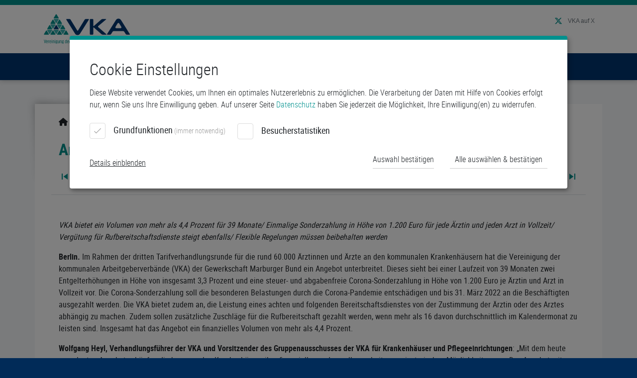

--- FILE ---
content_type: text/html; charset=UTF-8
request_url: https://www.vka.de/pressemitteilungen/2021-12-16-arbeitgeber-legen-attraktives-angebot-fuer-krankenhaus-aerzteschaft-vor-1480
body_size: 5270
content:
<!doctype html>
<html lang="de">
<head>
 <meta charset="utf-8">
 <title></title>
	<base href="https://www.vka.de/">
 <meta name="description" content="">
 <meta name="viewport" content="width=device-width,initial-scale=1">
 <link rel="apple-touch-icon" sizes="180x180" href="/apple-touch-icon.png">
	<link rel="icon" type="image/png" sizes="32x32" href="/favicon-32x32.png">
	<link rel="icon" type="image/png" sizes="16x16" href="/favicon-16x16.png">
	<link rel="manifest" href="/site.webmanifest">
	<link rel="mask-icon" href="/safari-pinned-tab.svg" color="#5bbad5">
	<meta name="msapplication-TileColor" content="#ffffff">
	<meta name="theme-color" content="#ffffff">
 <link rel="stylesheet" href="assets/css/cc.css">
 <link rel="stylesheet" href="assets/css/bootstrap.min.css">
 <link rel="stylesheet" href="assets/css/owl.carousel.min.css">
 <link rel="stylesheet" href="assets/css/jquery.fancybox.min.css">
	<link rel="stylesheet" href="assets/css/animate.css">
	<link rel="stylesheet" href="assets/css/fonts.css">
 <link rel="stylesheet" href="assets/css/fontawesome-6.4.2.css">
 <link rel="stylesheet" href="assets/css/nav.css">
 <script src="https://cdn.jsdelivr.net/npm/promise-polyfill@7.1.0/dist/promise.min.js"></script>
 <link rel="stylesheet" href="assets/css/sweetalert2.min.css">
 <link rel="stylesheet" href="assets/css/custom.css?v=6826">
 <meta name="robots" content="all"> 
 <script defer type="application/javascript" src="/assets/js/cc_config.js"></script>
 <script defer type="application/javascript" src="/assets/js/cc.js"></script>
 <script type="text/plain"
 data-type="text/javascript"
 data-src="https://www.googletagmanager.com/gtag/js?id=UA-120024215-1"
 data-name="ga">
 </script>
 <script type="text/plain"
 data-type="text/javascript"
 data-name="ga">
 window.dataLayer = window.dataLayer || [];function gtag(){dataLayer.push(arguments);}gtag('js', new Date());gtag('config', 'UA-120024215-1', { 'anonymize_ip': true });
 </script>
</head>
<body class="pressemitteilungen">
 <header class="bg-white fixed-top">
 <div class="container py-3">
 <a class="d-lg-none" href=""><img height="35" src="assets/img/logo.svg"></a>
 <a class="d-none d-lg-inline" href=""><img height="65" src="assets/img/logo.svg"></a>
 <div class="navbar-toggler d-lg-none float-right pt-1 border-0">
 <img height="30" src="assets/img/icon-all-menu.svg">
 </div>
 <div class="d-lg-block d-none mini-nav text-right">
 <a href="https://twitter.com/Die_VKA" target="_blank" rel="noopener" class="text-secondary ml-4 d-block mt-3"><i class="fa fa-x-twitter text-primary fa-lg mr-2"></i> VKA auf X</a>
 </div>
 </div>
 <nav class="navbar navbar-expand-lg navbar-light d-block bg-light p-0">
 <div class="navbar-header d-lg-none w-100 p-3">
				<a href=""><img height="50" src="assets/img/logo.svg"></a>
				<div class="navbar-toggler float-right pt-2 border-0">
					<img height="30" src="assets/img/icon-all-close.svg">
				</div>
			</div>
 <div class="d-block container">
 <ul class="navbar-nav scrollLock">
 					<li class="nav-item">
						<a href="/" class="nav-link"><i class='material-icons'>home</i></a>
					</li>
										<li class="nav-item dropdown">
						<a href="/verband" class="nav-link">Verband</a>
						<button class="nav-open-sub dropdown-toggle" data-toggle="dropdown"></button>
												<ul class="dropdown-menu scrollLock">
 <li class="d-lg-none"><a class="dropdown-item BACK">zurück</a></li>
														<li class="">
								<a href="/verband" class="dropdown-item">Über uns</a>
							</li>
														<li class="">
								<a href="/verband/unsere-mitgliedverbaende" class="dropdown-item">Unsere Mitgliedverbände</a>
							</li>
														<li class="dropdown-submenu">
								<a href="/verband/gremien" class="dropdown-item">Unsere Gremien</a>
								<button class="nav-open-sub dropdown-toggle" data-toggle="dropdown"></button>
																<ul class="dropdown-menu scrollLock">
 <li class="d-lg-none"><a class="dropdown-item BACK">zurück</a></li>
																		<li>
										<a href="/verband/gremien/mitgliederversammlung" class="dropdown-item">Mitgliederversammlung</a>
									</li>
																		<li>
										<a href="/verband/gremien/praesidium" class="dropdown-item">Präsidium</a>
									</li>
																		<li>
										<a href="/verband/gremien/gruppenausschuesse" class="dropdown-item">Gruppenausschüsse</a>
									</li>
																		<li>
										<a href="/verband/gremien/geschaeftsfuehrerkonferenz" class="dropdown-item">Geschäftsführerkonferenz</a>
									</li>
																	</ul>
							</li>
														<li class="">
								<a href="/verband/geschaeftsstelle-der-vka" class="dropdown-item">Die Geschäftsstelle der VKA</a>
							</li>
													</ul>
					</li>
										<li class="nav-item dropdown">
						<a href="/sparten" class="nav-link">Sparten</a>
						<button class="nav-open-sub dropdown-toggle" data-toggle="dropdown"></button>
												<ul class="dropdown-menu scrollLock">
 <li class="d-lg-none"><a class="dropdown-item BACK">zurück</a></li>
														<li class="">
								<a href="/sparten/verwaltung" class="dropdown-item">Verwaltung</a>
							</li>
														<li class="">
								<a href="/sparten/krankenhaeuser" class="dropdown-item">Krankenhäuser</a>
							</li>
														<li class="">
								<a href="/sparten/pflege-und-betreuungseinrichtungen" class="dropdown-item">Pflege- und Betreuungseinrichtungen</a>
							</li>
														<li class="">
								<a href="/sparten/sparkassen" class="dropdown-item">Sparkassen</a>
							</li>
														<li class="">
								<a href="/sparten/versorgung" class="dropdown-item">Versorgung</a>
							</li>
														<li class="">
								<a href="/sparten/versorgung" class="dropdown-item">Entsorgung</a>
							</li>
														<li class="">
								<a href="/sparten/nahverkehr" class="dropdown-item">Nahverkehr</a>
							</li>
														<li class="">
								<a href="/sparten/flughaefen" class="dropdown-item">Flughäfen</a>
							</li>
													</ul>
					</li>
										<li class="nav-item dropdown">
						<a href="/tarifvertraege" class="nav-link">Tarifverträge</a>
						<button class="nav-open-sub dropdown-toggle" data-toggle="dropdown"></button>
												<ul class="dropdown-menu scrollLock">
 <li class="d-lg-none"><a class="dropdown-item BACK">zurück</a></li>
														<li class="">
								<a href="/tarifvertraege/tvoed" class="dropdown-item">TVöD</a>
							</li>
														<li class="">
								<a href="/tarifvertraege/tv-v" class="dropdown-item">TV-V</a>
							</li>
														<li class="">
								<a href="/tarifvertraege/aerzte" class="dropdown-item">Ärztinnen und Ärzte</a>
							</li>
														<li class="">
								<a href="/tarifvertraege/altersteilzeit" class="dropdown-item">Altersteilzeit</a>
							</li>
														<li class="">
								<a href="/tarifvertraege/auszubildende-studierende-und-praktikanten" class="dropdown-item">Auszubildende, Studierende, Praktikantinnen und Praktikanten</a>
							</li>
														<li class="">
								<a href="/tarifvertraege/betriebliche-altersvorsorge" class="dropdown-item">Betriebliche Altersvorsorge</a>
							</li>
														<li class="">
								<a href="/tarifvertraege/bodenverkehrsdienste" class="dropdown-item">Bodenverkehrsdienste</a>
							</li>
														<li class="">
								<a href="/tarifvertraege/tv-demografie-nahverkehr" class="dropdown-item">TV Demografie-Nahverkehr</a>
							</li>
														<li class="">
								<a href="/tarifvertraege/tv-fahrradleasing" class="dropdown-item">TV Fahrradleasing</a>
							</li>
														<li class="">
								<a href="/tarifvertraege/tv-fleischuntersuchung" class="dropdown-item">TV Fleischuntersuchung</a>
							</li>
														<li class="">
								<a href="/tarifvertraege/tv-inflationsausgleich" class="dropdown-item">TV Inflationsausgleich</a>
							</li>
													</ul>
					</li>
										<li class="nav-item dropdown">
						<a href="/tarifvertraege/richtlinien" class="nav-link">Richtlinien</a>
						<button class="nav-open-sub dropdown-toggle" data-toggle="dropdown"></button>
												<ul class="dropdown-menu scrollLock">
 <li class="d-lg-none"><a class="dropdown-item BACK">zurück</a></li>
														<li class="">
								<a href="/tarifvertraege/richtlinien/arbeitskampfrichtlinien-der-vka" class="dropdown-item">Arbeitskampfrichtlinien der VKA</a>
							</li>
														<li class="">
								<a href="/tarifvertraege/richtlinien/arbeitsmarktrichtlinie" class="dropdown-item">Arbeitsmarktrichtlinie</a>
							</li>
														<li class="">
								<a href="/tarifvertraege/richtlinien/fachkraefte-richtlinie" class="dropdown-item">Fachkräfte-Richtlinie</a>
							</li>
														<li class="">
								<a href="/tarifvertraege/richtlinien/praktikums-richtlinie" class="dropdown-item">Praktikumsrichtlinie</a>
							</li>
														<li class="">
								<a href="/tarifvertraege/richtlinien/studienrichtlinie-duales-pflegestudium" class="dropdown-item">Studienrichtlinie duales Pflegestudium</a>
							</li>
														<li class="">
								<a href="/tarifvertraege/richtlinien/studienrichtlinie-tvoed-v" class="dropdown-item">Studienrichtlinie TVöD-V</a>
							</li>
													</ul>
					</li>
										<li class="nav-item">
						<a href="/tarifvertraege/europaeischer-sozialer-dialog" class="nav-link">Europa</a>
					</li>
										<li class="nav-item dropdown">
						<a href="/presse" class="nav-link">Presse</a>
						<button class="nav-open-sub dropdown-toggle" data-toggle="dropdown"></button>
												<ul class="dropdown-menu scrollLock">
 <li class="d-lg-none"><a class="dropdown-item BACK">zurück</a></li>
														<li class="">
								<a href="/pressemitteilungen" class="dropdown-item">Pressemitteilungen</a>
							</li>
														<li class="">
								<a href="/presse/pressefotos" class="dropdown-item">Pressefotos</a>
							</li>
														<li class="">
								<a href="/presse/pressekontakt" class="dropdown-item">Pressekontakt</a>
							</li>
													</ul>
					</li>
										<li class="nav-item">
						<a href="/karriere" class="nav-link">Karriere</a>
					</li>
										<li class="nav-item">
						<a href="/kontakt" class="nav-link">Kontakt</a>
					</li>
					 				</ul>
 </div>
 			<div class="navbar-footer d-lg-none w-100 p-3 text-center">
 <div class="mini-nav">
 <a href="/mitgliederbereich" data-toggle="modal" data-target="#login-glossy" onclick="$('.navbar-toggler').trigger('click')" class="text-secondary mx-2"><i class="fa fa-lock mr-2 text-primary"></i>Login Mitgliederbereich</a>
 </div>
			</div>
 </nav>
 </header>
	<main>
<section class="py-5">
 <div class="container content-wrapper shadow-edges p-lg-0">
 <div class="bg-white px-3 px-lg-5 py-4">
 <nav aria-label="breadcrumb">
 <ol class="breadcrumb bg-transparent p-0 mb-4 d-none d-md-flex">
 <li class="breadcrumb-item"><a href="#"><i class="fa fa-home"></i></a></li>
 <li class="breadcrumb-item"><a href="/pressemitteilungen">Pressemitteilungen</a></li>
 <li class="breadcrumb-item"><a href="">16. Dezember 2021</a></li>
 </ol>
 </nav>
 <div class="row pb-4 mb-5 border-bottom">
 <div class="col-12">
 <h1 class="text-primary h2 font-weight-bold mb-4">Arbeitgeber legen attraktives Angebot für Krankenhaus-Ärzteschaft vor</h1>
 						<div class="d-flex justify-content-between">
							<a href="pressemitteilungen/2021-12-15-starkes-buendnis-fuer-die-pflegekommission-1477" class="d-flex align-items-center text-primary mr-auto"><i class="material-icons pr-2">skip_previous</i><span class="d-none d-sm-inline"> 15. Dezember 2021</span></a>							<a href="pressemitteilungen/2021-12-17-dritter-verhandlungstermin-fuer-aerztinnen-und-aerzte-an-kommunalen-krankenhaeusern-bleibt-ergebnislos-1481" class="d-flex align-items-center text-primary ml-auto"><span class="d-none d-sm-inline">17. Dezember 2021 </span><i class="material-icons pl-2">skip_next</i></a>						</div>
 </div>
 </div>
				<div class="row">
 <div class="col-12">
 <p><em>VKA bietet ein Volumen von mehr als 4,4 Prozent für 39 Monate/ Einmalige Sonderzahlung in Höhe von 1.200 Euro für jede Ärztin und jeden Arzt in Vollzeit/ Vergütung für Rufbereitschaftsdienste steigt ebenfalls/ Flexible Regelungen müssen beibehalten werden</em></p>
<p><strong>Berlin. </strong>Im Rahmen der dritten Tarifverhandlungsrunde für die rund 60.000 Ärztinnen und Ärzte an den kommunalen Krankenhäusern hat die Vereinigung der kommunalen Arbeitgeberverbände (VKA) der Gewerkschaft Marburger Bund ein Angebot unterbreitet. Dieses sieht bei einer Laufzeit von 39 Monaten zwei Entgelterhöhungen in Höhe von insgesamt 3,3 Prozent und eine steuer- und abgabenfreie Corona-Sonderzahlung in Höhe von 1.200 Euro je Ärztin und Arzt in Vollzeit vor. Die Corona-Sonderzahlung soll die besonderen Belastungen durch die Corona-Pandemie entschädigen und bis 31. März 2022 an die Beschäftigten ausgezahlt werden. Die VKA bietet zudem an, die Leistung eines achten und folgenden Bereitschaftsdienstes von der Zustimmung der Ärztin oder des Arztes abhängig zu machen. Zudem sollen zusätzliche Zuschläge für die Rufbereitschaft gezahlt werden, wenn mehr als 16 davon durchschnittlich im Kalendermonat zu leisten sind. Insgesamt hat das Angebot ein finanzielles Volumen von mehr als 4,4 Prozent.</p>
<p><strong>Wolfgang Heyl, Verhandlungsführer der VKA und Vorsitzender des Gruppenausschusses der VKA für Krankenhäuser und Pflegeeinrichtungen</strong>: „Mit dem heute vorgelegten Angebot schöpfen die kommunalen Krankenhäuser ihre finanziellen und vor allem arbeitsorganisatorischen Möglichkeiten aus. Das Angebot mit Entgelterhöhung und Corona-Sonderzahlung kostet die kommunalen Krankenhäuser rund 254 Millionen Euro über die gesamte Laufzeit. Dazu kommen weitere Kosten bei tatsächlich geleisteten Ruf- und Bereitschaftsdiensten auf die Arbeitgeber zu. Insbesondere wollen wir die Leistungen der Krankenhausärztinnen und -ärzte in der Corona-Pandemie würdigen, was sich in der Einmalzahlung niederschlägt. Gleichfalls müssen wir aber auch die Praktikabilität von Regelungen zu Ruf- und Bereitschaftsdiensten im Blick behalten und für alle Beteiligten so unbürokratisch wie möglich gestalten.“</p>
<p><strong>Eckpunkte des Angebots:</strong></p>
<ul>
	<li><strong>Laufzeit</strong>: 1. Oktober 2021 – 31. Dezember 2024</li>
	<li><strong>Lineare Erhöhung</strong>:
	<ul>
		<li>ab dem 1. Januar 2023 um 1,65 Prozent und</li>
		<li>ab dem 1. Januar 2024 um weitere 1,65 Prozent.</li>
	</ul>
	</li>
	<li><strong>Corona-Sonderzahlung</strong>: 1.200 Euro (Auszahlung mit dem März-Entgelt 2022)</li>
	<li><strong>Verbesserungen der Regelungen für Rufbereitschaft und Bereitschaftsdienste</strong></li>
</ul>
<p>Die am Donnerstag begonnene dritte Verhandlungsrunde wird am morgigen Freitag fortgesetzt. „Auf der Basis unseres Angebotes lässt sich nun zügig ein Abschluss vereinbaren, der den bestehenden Rahmenbedingungen und der schwierigen finanziellen Lage der kommunalen Krankenhäuser gerecht wird“, so <strong>Wolfgang Heyl</strong> weiter.</p>
<p>Das komplette Angebot kann <a href="http://tarifrunde-aerzte.vka.de/fileadmin/PDFs_zum_Download/211216_-_Angebot_TV-AErzte-VKA_an_MB_-_17-00.pdf?_=1639670721" target="_blank">hier</a> eingesehen werden.</p>
<p><em>Die Vereinigung der kommunalen Arbeitgeberverbände (VKA) ist der Spitzenverband der kommunalen Arbeitgeberverbände in Deutschland. Sie regelt die Arbeitsbedingungen für die kommunalen Beschäftigten und schließt Tarifverträge mit den zuständigen Gewerkschaften des öffentlichen Dienstes. Die VKA vertritt fast 10.000 kommunale Arbeitgeber in Deutschland mit mehr als 2,3 Millionen Beschäftigten.</em></p>
 </div>
 </div>
 <div class="row mb-4">
 <div class="col-12 d-flex flex-wrap">
 <a href="assets/media/docs/0/Pressemitteilungen/211216_PM_VKA_Arbeitgeber legen attraktives Angebot für Krankenhaus-Ärzteschaft vor.pdf" target="_blank" class="text-primary d-flex align-items-center justify-content-center mr-5 p-3 border border-dashed">
 <i class="fa fa-2x fa-file-pdf-o text-center mx-3"></i><div>Arbeitgeber legen attraktives Angebot für Krankenhaus-Ärzteschaft vor<small style="" class="text-muted d-block">PDF - 281,00 B</small></div>
 </a>
 </div>
 </div>
 </div>
 </div>
</section>
 </main>
 <footer class="pt-5 text-white bg-secondary text-center text-md-left">
 <div class="container">
 <div class="row">
 <div class="col-12 col-lg-4">
 <img class="w-50" src="assets/img/logo-white.svg">
 <p class="mt-3 text-uppercase font-weight-bold text-primary">Kontakt</p>
 <p>
 Leipziger Straße 51<br>
 10117 Berlin<br><br>
 <i class="fa fa-phone text-primary mr-2"></i> Tel: 030 - 209 699 4 50<br>
 <i class="fa fa-print text-primary mr-2"></i> Fax: 030 - 209 699 4 99<br><br>
 <i class="fa fa-envelope-o text-primary mr-2"></i> <a href="mailto:info@vka.de">E-Mail schreiben</a>
 </p>
 </div>
			<div class="col-12 col-lg-4">
 <div class="nl2go-wrapper">
 <p class="mt-5 mt-lg-0 text-uppercase font-weight-bold text-primary">Bleiben Sie auf dem Laufenden</p>
 <a href="/presse/newsletter" class="btn btn-lg btn-outline-primary">VKA Newsletter bestellen</a>
				</div>
 <div class="mt-4">
 <p class="mt-5 mt-lg-0 text-uppercase font-weight-bold text-primary">Folgen Sie uns</p>
 <a href="https://go.vka.de/webtox" target="_blank" rel="noopener" class="btn btn-lg btn-outline-primary mr-3"><i class="fa fa-x-twitter"></i></a>
 <a href="https://go.vka.de/webtolinkedin" target="_blank" rel="noopener" class="btn btn-lg btn-outline-primary"><i class="fa fa-linkedin"></i></a>
 </div>
 <div class="mt-5">
 </div>
 </div>
 <div class="col-auto mx-auto col-md-12 col-lg-4 text-left">
 <p class="mt-5 mt-lg-0 text-uppercase font-weight-bold text-primary">Menü</p>
 <ul class="list-unstyled">
 <li class="py-1">
 <i class="fa fa-fw text-primary fa-caret-right"></i> <a href="/verband" class="text-white">Verband</a>
 </li>
 <li class="py-1">
 <i class="fa fa-fw text-primary fa-caret-right"></i> <a href="/sparten" class="text-white">Sparten</a>
 </li>
 <li class="py-1">
 <i class="fa fa-fw text-primary fa-caret-right"></i> <a href="/tarifvertraege" class="text-white">Tarifverträge</a>
 </li>
 <li class="py-1">
 <i class="fa fa-fw text-primary fa-caret-right"></i> <a href="/presse" class="text-white">Presse</a>
 </li>
 <li class="py-1">
 <i class="fa fa-fw text-primary fa-caret-right"></i> <a href="/kontakt" class="text-white">Kontakt & Anfahrt</a>
 </li>
 <li class="py-1"><i class="fa fa-fw text-primary fa-caret-right"></i> <a href="/impressum" class="text-white">Impressum</a></li>
 <li class="py-1"><i class="fa fa-fw text-primary fa-caret-right"></i> <a href="/datenschutz" class="text-white">Datenschutz</a></li>
 <li class="py-1"><i class="fa fa-fw text-primary fa-caret-right"></i> <span onClick="show_cc()" class="text-white">Cookieeinstellungen</span></li>
 </ul>
 </div>
 </div>
 <div class="row">
 <div class="col-12 pt-5">
 <p>
 Die VKA vertritt als Spitzenorganisation im Sinne des Tarifvertragsgesetzes die Interessen der rund 10.000 kommunalen Arbeitgeber auf der Bundesebene. Als Tarifvertragspartei des Tarifvertrages für den öffentlichen Dienst (TVöD) regelt sie die Arbeitsbedingungen für rund 2,6 Millionen kommunale Beschäftigte und schließt Tarifverträge mit den zuständigen Gewerkschaften des öffentlichen Dienstes. Die VKA hat die Aufgabe, die gemeinsamen Angelegenheiten ihrer Mitglieder, der 16 kommunalen Arbeitgebervereinigungen, und der diesen angeschlossenen Arbeitgeber auf tarif-, arbeits- und sozialrechtlichem Gebiet gegenüber Gewerkschaften, staatlichen Stellen und anderen Organisationen zu vertreten.</p>
 </div>
 </div>
 </div>
</footer>
 <a class="scroll-to-top p-3 pt-4 text-white">TOP</a>
	<div class="blur"></div>
 <script src="assets/js/jquery-3.3.1.min.js"></script>
 <script src="assets/js/popper.min.js"></script>
 <script src="assets/js/bootstrap.min.js"></script>
 <script src="assets/js/owl.carousel.min.js"></script>
 <script src="assets/js/jquery.fancybox.min.js"></script>
 <script src="assets/js/nav.js"></script>
	<script src="assets/js/sweetalert2.js"></script>
 <script src="assets/js/custom.js"></script>
</body>
</html>


--- FILE ---
content_type: text/css; charset=utf-8
request_url: https://www.vka.de/assets/css/cc.css
body_size: 2394
content:
.klaro .cookie-modal, .klaro .cookie-notice {
  /* The switch - the box around the slider */
  font-size: inherit;
  font-weight: 300;
}

.klaro .cookie-modal .switch, .klaro .cookie-notice .switch {
  position: relative;
  display: inline-block;
  width: 50px;
  height: 30px;
}

.klaro .cookie-modal .cm-app-input:checked + .cm-app-label .slider, .klaro .cookie-notice .cm-app-input:checked + .cm-app-label .slider {
  background-color: #0885BA;
}

.klaro .cookie-modal .cm-app-input.required:checked + .cm-app-label .slider, .klaro .cookie-notice .cm-app-input.required:checked + .cm-app-label .slider {
  opacity: 0.8;
  background-color: #006A4E;
  cursor: not-allowed;
}

.klaro .cookie-modal .slider, .klaro .cookie-notice .slider {
  box-shadow: 0 4px 6px 0 rgba(0, 0, 0, 0.2), 5px 5px 10px 0 rgba(0, 0, 0, 0.19);
}

.klaro .cookie-modal .cm-app-input, .klaro .cookie-notice .cm-app-input {
  position: absolute;
  top: 0;
  left: 0;
  opacity: 0;
  width: 50px;
  height: 30px;
}

.klaro .cookie-modal .cm-app-label, .klaro .cookie-notice .cm-app-label {

}

.klaro .cookie-modal .cm-app-label .slider, .klaro .cookie-notice .cm-app-label .slider {
  position: absolute;
  cursor: pointer;
  top: 0;
  left: 0;
  right: 0;
  bottom: 0;
  background-color: #ccc;
  -webkit-transition: .4s;
  transition: .4s;
  width: 50px;
  display: inline-block;
}

.klaro .cookie-modal .cm-app-label .slider:before, .klaro .cookie-notice .cm-app-label .slider:before {
  position: absolute;
  content: "";
  height: 20px;
  width: 20px;
  left: 5px;
  bottom: 5px;
  background-color: white;
  -webkit-transition: .4s;
  transition: .4s;
}

.klaro .cookie-modal .cm-app-label .slider.round, .klaro .cookie-notice .cm-app-label .slider.round {
  border-radius: 30px;
}

.klaro .cookie-modal .cm-app-label .slider.round:before, .klaro .cookie-notice .cm-app-label .slider.round:before {
  border-radius: 50%;
}

.klaro .cookie-modal .cm-app-label input:focus + .slider, .klaro .cookie-notice .cm-app-label input:focus + .slider {
  box-shadow: 0 0 1px #0885BA;
}

.klaro .cookie-modal .cm-app-label input:checked + .slider:before, .klaro .cookie-notice .cm-app-label input:checked + .slider:before {
  -webkit-transform: translateX(20px);
  -ms-transform: translateX(20px);
  transform: translateX(20px);
}

.klaro .cookie-modal .cm-app-input:focus + .cm-app-label .slider, .klaro .cookie-notice .cm-app-input:focus + .cm-app-label .slider {
  box-shadow: 0 4px 6px 0 rgba(125, 125, 125, 0.2), 5px 5px 10px 0 rgba(125, 125, 125, 0.19);
}

.klaro .cookie-modal .cm-app-input:checked + .cm-app-label .slider:before, .klaro .cookie-notice .cm-app-input:checked + .cm-app-label .slider:before {
  -webkit-transform: translateX(20px);
  -ms-transform: translateX(20px);
  transform: translateX(20px);
}

.klaro .cookie-modal .slider, .klaro .cookie-notice .slider {
  box-shadow: 0 4px 6px 0 rgba(0, 0, 0, 0.2), 5px 5px 10px 0 rgba(0, 0, 0, 0.19);
}

.klaro .cookie-modal a, .klaro .cookie-notice a {
  color: #00918e;
  text-decoration: none;
}

.klaro .cookie-modal p, .klaro .cookie-modal strong, .klaro .cookie-modal h1, .klaro .cookie-modal h2, .klaro .cookie-modal ul, .klaro .cookie-modal li, .klaro .cookie-notice p, .klaro .cookie-notice strong, .klaro .cookie-notice h1, .klaro .cookie-notice h2, .klaro .cookie-notice ul, .klaro .cookie-notice li {
  font-family: inherit;
  color: #eee;
}

.klaro .cookie-modal p, .klaro .cookie-modal h1, .klaro .cookie-modal h2, .klaro .cookie-modal ul, .klaro .cookie-modal li, .klaro .cookie-notice p, .klaro .cookie-notice h1, .klaro .cookie-notice h2, .klaro .cookie-notice ul, .klaro .cookie-notice li {
  display: block;
  text-align: left;
  margin: 0;
  padding: 0;
  /* margin-top: 0.7em; */
}

.klaro .cookie-modal .cm-link, .klaro .cookie-notice .cm-link {
  padding-left: 4px;
  vertical-align: middle;
}

.klaro .cookie-modal .cm-btn, .klaro .cookie-notice .cm-btn {
  background: #555;
  color: #eee;
  border-radius: 6px;
  padding: 6px 10px;
  margin-left: 1rem;
  border: 0;
}

.klaro .cookie-modal .cm-btn:disabled, .klaro .cookie-notice .cm-btn:disabled {
  opacity: 0.5;
}

.klaro .cookie-modal .cm-btn.cm-btn-sm, .klaro .cookie-notice .cm-btn.cm-btn-sm {
  padding: 0.4em;
  font-size: 1em;
}

.klaro .cookie-modal .cm-btn.cm-btn-close, .klaro .cookie-notice .cm-btn.cm-btn-close {
  background: #eee;
  color: #000;
}

.klaro .cookie-modal .cm-btn.cm-btn-success, .klaro .cookie-notice .cm-btn.cm-btn-success {
  background: transparent;
    color: inherit;
    font-weight: 300;
    border-bottom: 1px solid #ccc;
    border-radius: 0;
}

.klaro .cookie-modal .cm-btn.cm-btn-info, .klaro .cookie-notice .cm-btn.cm-btn-info {
  background: transparent;
    color: inherit;
    font-weight: 300;
    border-bottom: 1px solid #ccc;
    border-radius: 0;
    padding-left: 0;
    padding-right: 0;
    margin: 0 1rem;
}

.klaro .cookie-modal .cm-btn.cm-btn-right, .klaro .cookie-notice .cm-btn.cm-btn-right {
  float: right;
  margin-left: 0.5em;
  margin-right: 0;
}

.klaro .cookie-modal {
  width: 100%;
  height: 100%;
  position: fixed;
  overflow: hidden;
  left: 0;
  top: 0;
  z-index: 1000000;

  transition: opacity .15s linear;

  animation: op
}

.klaro .cookie-modal:not(._show) {
  /* opacity: 0; */
}

.klaro .cookie-modal .cm-bg {
  background: rgba(0, 0, 0, 0.5);
  height: 100%;
  width: 100%;
  position: fixed;
  top: 0;
  left: 0;
}

.klaro .cookie-modal .cm-modal {
  z-index: 1001;
  box-shadow: 0 4px 6px 0 rgba(0, 0, 0, 0.2), 5px 5px 10px 0 rgba(0, 0, 0, 0.19);
  width: 100%;
  max-height: 98%;
  top: 10%;
  /* transform: translateY(-50%); */
  position: fixed;
  overflow: auto;
  background: #333;
  color: #eee;


}



@media (min-width: 1024px) {
  .klaro .cookie-modal .cm-modal {
    border-radius: 4px;
    position: relative;
    margin: 0 auto;
    max-width: 640px;
    height: auto;
    width: auto;


  }
}

.klaro .cookie-modal .cm-modal .hide {
  border: none;
  background: none;
  position: absolute;
  top: 20px;
  right: 20px;
  z-index: 1;
}

.klaro .cookie-modal .cm-modal .hide svg {
  stroke: #eee;
}

.klaro .cookie-modal .cm-modal .cm-footer {
  padding: 0 1em 1em;
  display: flex;
  flex-wrap: wrap;
  align-items: flex-end;
  justify-content: space-between;
  /* border-top: 1px solid #555; */
}

.klaro .cookie-modal .cm-modal .cm-footer-buttons::before, .klaro .cookie-modal .cm-modal .cm-footer-buttons::after {
  content: " ";
  display: table;
}

.klaro .cookie-modal .cm-modal .cm-footer-buttons::after {
  clear: both;
}

.klaro .cookie-modal .cm-modal .cm-footer .cm-powered-by {
  font-size: 0.8em;
  padding-top: 4px;
  text-align: center;
  display: none;
}

.klaro .cookie-modal .cm-modal .cm-footer .cm-powered-by a {
  color: #999;
}

.klaro .cookie-modal .cm-modal .cm-header {
  padding: 1rem 1rem 0 1rem;
  /* padding-right: 24px; */
  /* border-bottom: 1px solid #555; */
}

.klaro .cookie-modal .cm-modal .cm-header h1 {
  margin: 0;
  font-size: 2em;
  display: block;
}

.klaro .cookie-modal .cm-modal .cm-header h1.title {
  /* padding-right: 20px; */
  font-weight: 300;
  margin-bottom: 1rem;
}

.klaro .cookie-modal .cm-modal .cm-body {
  padding: 1rem;
}

.klaro .cookie-modal .cm-modal .cm-body ul {
  display: block;
}

.klaro .cookie-modal .cm-modal .cm-body span {
  display: inline-block;
  width: auto;
}

.klaro .cookie-modal .cm-modal .cm-body ul.cm-apps {
  padding: 0;
  margin: 0;
}

.klaro .cookie-modal .cm-modal .cm-body ul.cm-apps li.cm-app {
  position: relative;
  line-height: 20px;
  vertical-align: middle;
  padding-left: 60px;
  min-height: 40px;
}

.klaro .cookie-modal .cm-modal .cm-body ul.cm-apps li.cm-app:first-child {
  /* margin-top: 0; */
}

.klaro .cookie-modal .cm-modal .cm-body ul.cm-apps li.cm-app .switch {
  position: absolute;
  left: 0;
}

.klaro .cookie-modal .cm-modal .cm-body ul.cm-apps li.cm-app p {
  margin-top: .5rem;
}

.klaro .cookie-modal .cm-modal .cm-body ul.cm-apps li.cm-app p.purposes {
  font-size: 0.8em;
  color: #999;
}

.klaro .cookie-modal .cm-modal .cm-body ul.cm-apps li.cm-app.cm-toggle-all {
  border-top: 1px solid #555;
  padding-top: 1em;
}

.klaro .cookie-modal .cm-modal .cm-body ul.cm-apps li.cm-app span.cm-app-title {
  font-weight: 500;
}

.klaro .cookie-modal .cm-modal .cm-body ul.cm-apps li.cm-app span.cm-opt-out, .klaro .cookie-modal .cm-modal .cm-body ul.cm-apps li.cm-app span.cm-required {
  padding-left: 0.2em;
  font-size: 0.8em;
  color: #999;
}

.klaro .cookie-notice {
  background: #333;
  z-index: 999;
  position: fixed;
  width: 100%;
  bottom: 0;
  right: 0;
}

@media (min-width: 990px) {
  .klaro .cookie-notice {
    box-shadow: 0 4px 6px 0 rgba(0, 0, 0, 0.2), 5px 5px 10px 0 rgba(0, 0, 0, 0.19);
    border-radius: 4px;
    position: fixed;
    bottom: 20px;
    right: 20px;
    max-width: 300px;
  }
}

@media (max-width: 989px) {
  .klaro .cookie-notice {
    border: none;
    border-radius: 0;
  }
}

.klaro .cookie-notice .cn-body {
  margin-bottom: 0;
  margin-right: 0;
  bottom: 0;
  padding: 1em;
  padding-top: 0;
}

.klaro .cookie-notice .cn-body p {
  margin-bottom: 0.5em;
}

.klaro .cookie-notice .cn-body p.cn-changes {
  text-decoration: underline;
}

.klaro .cookie-notice .cn-body .cn-learn-more {
  display: inline-block;
}

.klaro .cookie-notice .cn-body p.cn-ok {
  padding-top: 0.5em;
  margin: 0;
}

.klaro .cookie-notice-hidden {
  display: none !important;
}




/* custom */

.klaro .cookie-modal .cm-modal {
  background: #fff;
  border-top: 8px solid #00918e;

}
@media (min-width: 1024px) {
  .klaro .cookie-modal .cm-modal {
    background: #fff;
    max-width: 1000px;
    padding: 1.5rem;
  }
}
.klaro .cookie-modal .cm-modal ,
.klaro .cookie-modal p,
.klaro .cookie-modal strong,
.klaro .cookie-modal h1,
.klaro .cookie-modal h2,
.klaro .cookie-modal ul,
.klaro .cookie-modal li,
.klaro .cookie-notice p,
.klaro .cookie-notice strong,
.klaro .cookie-notice h1,
.klaro .cookie-notice h2,
.klaro .cookie-notice ul,
.klaro .cookie-notice li {
    font-family: inherit;
    color: #212529;
}

.cm-app p.purposes {
  display: none;
}

table.cm-cookie-descriptions {
  width: 100%;
  border-collapse: collapse;
  font-size: .9rem;
  margin: .5rem 0;
}
table.cm-cookie-descriptions tr:not(:first-of-type) {
  border-top: 1px solid #cccccc;
}
table.cm-cookie-descriptions td {
  padding: .3rem .5rem ;
  vertical-align: top;
}
table.cm-cookie-descriptions td:last-of-type {
  white-space: nowrap;
}

table.cm-cookie-descriptions tr td:last-of-type {
  text-align: right;
}

.cm_sh_details {
  text-align: right;
  font-size: 1rem;
  text-decoration: underline;

}

.klaro .cookie-modal .cm-modal .cm_sh_details:before {
  content: "Details einblenden";
}
.klaro .cookie-modal .cm-modal.sh_details .cm_sh_details:before {
  content: "Details ausblenden";
}

.klaro .cookie-modal .cm-modal:not(.sh_details) .cm-app-label + div,
.cm-powered-by,
.klaro .cookie-modal .cm-modal .cm-body ul.cm-apps li.cm-app span.switch {
    display: none;
}
.klaro .cookie-modal .cm-modal:not(.sh_details) ul.cm-apps {
    display: flex!important;
    flex-wrap: wrap;
}

.klaro .cookie-modal .cm-modal .cm-body ul.cm-apps li.cm-app {
    padding-left: 0px;
    margin-top: .5rem;
    margin-right: 1.5rem;
    min-height: auto;
}
.klaro .cookie-modal .cm-body ul.cm-apps li.cm-app > div{
  display: flex;
  align-items: center;
  flex-wrap: wrap;
  min-height: 2.5rem;
}

.klaro .cookie-modal .cm-app-input {

    position: absolute;
    z-index: -1;
    opacity: 0;
    width: 0;
    height: 0;
}

.klaro .cookie-modal .cm-app-label {
  font-size: 1.1rem;
  margin-left: 3rem;
  position: relative;
}

.klaro .cookie-modal .cm-app-label::before {
    position: absolute;
    display: block;
    pointer-events: none;
    content: "";
    border: #dcdcdc solid 1px;
    background-color: #fff;
    width: 2rem;
    height: 2rem;
    top: -0.25rem;
    left: -3rem;
    border-radius: .25rem;
    -webkit-transition: background-color 0.15s ease-in-out,border-color 0.15s ease-in-out,-webkit-box-shadow 0.15s ease-in-out;
    transition: background-color 0.15s ease-in-out,border-color 0.15s ease-in-out,-webkit-box-shadow 0.15s ease-in-out;
    transition: background-color 0.15s ease-in-out,border-color 0.15s ease-in-out,box-shadow 0.15s ease-in-out;
    transition: background-color 0.15s ease-in-out,border-color 0.15s ease-in-out,box-shadow 0.15s ease-in-out,-webkit-box-shadow 0.15s ease-in-out;
}

.klaro .cookie-modal .cm-app-label::after {
  position: absolute;
  top: -0.25rem;
  left: -3rem;
  display: block;
  width: 2rem;
  height: 2rem;
  content: "";
  background: no-repeat 50% / 50% 50%;
}
.klaro .cookie-modal .cm-app-input:checked ~ .cm-app-label::after {
    background-image: url("data:image/svg+xml,%3Csvg xmlns='http://www.w3.org/2000/svg' viewBox='0 0 448 512'%3E%3Cpath fill='%234a4a4a' d='M413.505 91.951L133.49 371.966l-98.995-98.995c-4.686-4.686-12.284-4.686-16.971 0L6.211 284.284c-4.686 4.686-4.686 12.284 0 16.971l118.794 118.794c4.686 4.686 12.284 4.686 16.971 0l299.813-299.813c4.686-4.686 4.686-12.284 0-16.971l-11.314-11.314c-4.686-4.686-12.284-4.686-16.97 0z'%3E%3C/path%3E%3C/svg%3E");
}
.klaro .cookie-modal .cm-app-input:disabled:checked ~ .cm-app-label::after {
    background-image: url("data:image/svg+xml,%3Csvg xmlns='http://www.w3.org/2000/svg' viewBox='0 0 448 512'%3E%3Cpath fill='%23a4a4a4' d='M413.505 91.951L133.49 371.966l-98.995-98.995c-4.686-4.686-12.284-4.686-16.971 0L6.211 284.284c-4.686 4.686-4.686 12.284 0 16.971l118.794 118.794c4.686 4.686 12.284 4.686 16.971 0l299.813-299.813c4.686-4.686 4.686-12.284 0-16.971l-11.314-11.314c-4.686-4.686-12.284-4.686-16.97 0z'%3E%3C/path%3E%3C/svg%3E");
}

.klaro .cookie-modal .cm-app-label + div {
  width: 100%;
}


@media (max-width: 420px) {
  .cm-footer-buttons {
    text-align: center;
    margin: 1rem 0;
  }
  .cm-btn-accept-all {
    margin: 1rem 0;
  }
}


--- FILE ---
content_type: text/css; charset=utf-8
request_url: https://www.vka.de/assets/css/fonts.css
body_size: 453
content:
/*******************************************************************************
 *
 * Fonts
 *
 */



@font-face { font-family: 'Roboto Condensed';  src: url('../fonts/robotocondensed-light.woff')   format('woff'); font-weight: 300; font-style: normal; }
@font-face { font-family: 'Roboto Condensed';  src: url('../fonts/robotocondensed-regular.woff') format('woff'); font-weight: 400; font-style: normal; }
@font-face { font-family: 'Roboto Condensed';  src: url('../fonts/robotocondensed-bold.woff')    format('woff'); font-weight: 700; font-style: normal; }

@font-face { font-family: 'FontAwesome';       src: url('../fonts/fontawesome.woff')             format('woff'); font-weight: 400; font-style: normal; }

@font-face {
  font-family: 'Material Icons';
  font-style: normal;
  font-weight: 400;
  src: url(../fonts/MaterialIcons-Regular.eot); /* For IE6-8 */
  src: local('Material Icons'),
    local('MaterialIcons-Regular'),
    url(../fonts/MaterialIcons-Regular.woff2) format('woff2'),
    url(../fonts/MaterialIcons-Regular.woff) format('woff'),
    url(../fonts/MaterialIcons-Regular.ttf) format('truetype');
}


.material-icons {
  font-family: 'Material Icons';
  font-weight: normal;
  font-style: normal;
  font-size: 24px;  /* Preferred icon size */
  display: inline-block;
  line-height: 1;
  text-transform: none;
  letter-spacing: normal;
  word-wrap: normal;
  white-space: nowrap;
  direction: ltr;


  /* Support for all WebKit browsers. */
  -webkit-font-smoothing: antialiased;
  /* Support for Safari and Chrome. */
  text-rendering: optimizeLegibility;

  /* Support for Firefox. */
  -moz-osx-font-smoothing: grayscale;

  /* Support for IE. */
  font-feature-settings: 'liga';
}

.material-icons.inherit {
	vertical-align: middle;
	font-size: inherit;
  transform: scale(1.75);
}

.material-icons.sm {
    font-size: 1.2rem;
    line-height: inherit;
}


--- FILE ---
content_type: text/css; charset=utf-8
request_url: https://www.vka.de/assets/css/nav.css
body_size: 1440
content:
/*******************************************************************************
 *
 * VKA
 *
 */



body:not(.offcanvasOpen) .mini-nav {
  position: absolute;
  top: 10px;
  right: 15px;
}

.mini-nav {
  font: 12px/1 arial;
}



/*******************************************************************************
 *
 * Hover on Mobile
 *
 */



.nav-item a:hover,
.nav-item a:active {
  -webkit-user-select: none;
  -webkit-touch-callout: none;
}



/*******************************************************************************
 *
 * Standard Bootstrap Navbar umgebaut zu Off Canvas Menu
 *
 */



.navbar * {
  border-radius: 0; /* Border Radius für alles zurücksetzen */
}

.navbar-nav {
  position: relative; /* Submenüs liegen hiermit immer genau übereinander */
}

.dropdown-item:focus,
.dropdown-item:hover,
.dropdown-item.active,
.dropdown-item:active {
  color: unset; /* Farben beim Klicken normalisieren */
  background: unset; /* Farben beim Klicken normalisieren */
}

.dropdown-toggle:after {
  display: none; /* Unschönes Carrot ausblenden */
}

/* Styles für das neue klickbare Dropdown Icon */

li.dropdown,
li.dropdown-submenu {
  display: flex;
}

li.dropdown > a,
li.dropdown-submenu > a {
  flex: 1;
}

li .nav-open-sub {
  -webkit-appearance: none; /* weil das Element für Mobile ein <button> sein muss */
  -moz-appearance: none;
  appearance: none;
  background: transparent;
}



/*******************************************************************************
 *
 * Styles die ausschließlich auf MOBILE gelten sollen
 *
 */



@media (max-width: 991px) {

  html.offcanvasOpen,
  body.offcanvasOpen {
    position: fixed;
    overflow: hidden;
  }

  .navbar-header { border-bottom: 1px solid #ddd; }
  .navbar-footer { border-top:    1px solid #ddd; }

  .navbar .container {
    height: calc(100% - 83px - 45px); /* Das Menü minus Header/Footer */
  }

  .navbar ul.scrollLock {
    height: calc(100%);
    overflow: hidden;
    overflow-y: scroll;
    -webkit-overflow-scrolling: touch;
  }

  .navbar {
    position: fixed;
    top: 0;
    left: -100vw;
    width: 100vw;
    height: 100vh;
    height: calc(var(--vh, 1vh) * 100); /* Variable kommt per JS aufgrund von iOS Viewport Bug */
    background: #fff !important;
    transition: left .3s;
  }

  .navbar.offcanvasOpen {
    left: 0;
  }

  .navbar * {
    line-height: 1;
    color: #01356f !important;
  }

  .navbar .container {
    max-width: 100%;
  }

  li .nav-open-sub {
    width: 65px;
    outline: 0;
    border: 0;
    border-left: 1px solid #ddd;
    background-image: url(../img/icon-all-menu.svg) !important;
    background-repeat: no-repeat !important;
    background-position: center center;
    background-size: 26px;
  }

  .nav-link {
    padding: 20px !important;
  }

  .dropdown-item {
    padding: 20px 20px 20px 20px !important;
  }

  .dropdown-item.BACK {
    padding-left: 50px !important;
    background-image: url(../img/icon-all-arrow-left.svg) !important;
    background-repeat: no-repeat !important;
    background-position: left 15px center;
    background-size: 26px;
  }

  .navbar-nav li:not(:last-child) {
    border-bottom: 1px solid #ddd;
  }

  .dropdown {
    position: static;
  }

  .dropdown-menu {
    position: absolute !important;
    top: 0;
    left: -100%;
    display: block;
    width: 100%;
    height: 100%;
    margin: 0;
    padding: 0;
    border: 0;
    background: rgb(245,245,245);
    transition: left .3s;
  }

  .dropdown-menu .dropdown-menu {
    background: rgb(235,235,235);
  }

  .dropdown-menu.show {
    left: 0;
  }



  .active > a {
    font-weight: 700;
  }



  /* House Icon Rules */
  .navbar-nav > li:first-child > a {
    position: relative;
    min-height: 50px;
  }
  .navbar-nav > li:first-child > a .material-icons {
    position: absolute;
    top: 50%;
    left: 18px;
    transform: translateY(-50%);
  }

}



/*******************************************************************************
 *
 * Styles die ausschließlich auf DESKTOP gelten sollen
 *
 */



@media (min-width: 992px) {

  .dropdown-submenu {
    position: relative;
  }

  li .nav-open-sub {
    width: 40px;
    margin-left: -10px;
    outline: 0;
    border: 0;
    background-image: url(../img/icon-all-arrow-down.svg) !important;
    background-repeat: no-repeat !important;
    background-position: center center;
    background-size: 12px;
  }

  li li .nav-open-sub {
    background-image: url(../img/icon-all-arrow-right.svg) !important;
  }

  .navbar .navbar-nav .nav-link {
    padding: 15px 20px;
  }

  .nav-item:not(:first-child) .nav-link {
    border-left: 2px solid #00918e;
  }

  .navbar-nav .dropdown-menu {
    margin: 0;
    padding: 2px 0 0;
    border: 0;
    background: transparent;
  }

  .dropdown-submenu .dropdown-menu {
    top: -2px;
    left: calc(100% + 2px);
  }

  .navbar-nav li {
    background: #01356f;
  }

  .navbar-nav li:hover, .navbar-nav a:hover {
    background: #00918e !important;
  }

  .navbar-nav .dropdown-item {
    padding: 15px 20px;
    color: #fff;
  }



  .navbar {
    background: #01356f !important;
  }

  .nav-link {
    color: #fff !important;
  }

  .nav-item.active {
    position: relative;
    background-color: #00918e !important;
  }

  .nav-item.active::before {
    content: '';
    position: absolute;
    top: 0;
    left: 50%;
    transform: translateX(-50%);
    display: block;
    width: 0;
    height: 0;
    border-width: 8px 6px 8px 6px;
    border-style: solid;
    border-color: #f8f9fa transparent transparent transparent;
  }



  /* House Icon Rules */
  .navbar-nav > li:first-child > a {
    min-width: 70px;
  }
  .navbar-nav > li:first-child > a .material-icons {
    position: absolute;
    top: 50%;
    left: 50%;
    transform: translateX(-50%) translateY(-50%);
    vertical-align: 0;
  }

}














.isIE li.dropdown {
  min-width: 160px;
}


.isIE li.dropdown:nth-child(4) {
  min-width: 250px;
}


--- FILE ---
content_type: text/css; charset=utf-8
request_url: https://www.vka.de/assets/css/custom.css?v=6826
body_size: 11309
content:
html, body {
  width: 100%;
  min-height: 100%;
  padding: 0!important;
}

html {
  overflow-y: scroll;
  background: #012b58;
}

body {
  font-family: 'Roboto Condensed', sans-serif;
  background: #f5f7f9;
	-webkit-font-smoothing: antialiased;
	-moz-osx-font-smoothing: grayscale;
}

.border-dashed {
	border-style: dashed!important;
}

a,
.breadcrumb-item.active,
.btn-link {
  color: #00918e;
}
a:hover {
	text-decoration: none;
}

a.text-dark,
a.text-dark:focus,
a.text-dark:hover {
    color: #343a40!important;
}

a.text-primary:focus,
a.text-primary:hover {
    color: #0062cc!important;
}

a.bg-primary:focus,
a.bg-primary:hover,
button.bg-primary:focus,
button.bg-primary:hover {
  background-color: #01356f!important;
}
.breadcrumb-item+.breadcrumb-item::before {
  color: #00918e;
}

.breadcrumb-item a{
  color: #212529;
}

.hover-shadow {
  transition: box-shadow .25s ease-in-out;

}
.hover-shadow:hover {
  box-shadow: 0 0 20px -5px rgba(0,0,0,0.1);
}

.loremipsum {
  background-color: #ffe082 !important;
  color: #ffe082 !important;
  font-size: 80%;
}


h1, .h1, h2, .h2,h3, .h3,h4, .h4,h5, .h5,h6, .h6 {
  display: block;
  margin-bottom: 1rem;
}


@media (max-width: 575px) {
  h1, .h1 {
    font-size: 1.75rem;
  }
  h2, .h2 {
    font-size: 1.5rem;
  }
  h3, .h3 {
    font-size: 1.25rem;
  }



}




.opacity0 {opacity: 0;}
.opacity25 {opacity: .25;}
.opacity50 {opacity: .5;}
.opacity75 {opacity: .75;}

.height0 {
  opacity: 0!important;
  height: 0!important;
  overflow: hidden!important;
  padding: 0!important;
  margin: 0!important;
}


main ul {
	list-style-type:none;
}
main ul li  {
    padding-left: .5rem;
		line-height: 2rem;
}
main ul li:before {
	font-family: FontAwesome;
	content: "\f0da";
	color: #00918e;
	position: absolute;
	margin-left: -26px;
	font-size: 20px;
}

main ul li[type='pdf']:before{content: "\f1c1";margin-left: -33px;}
main ul li[type*='doc']:before{content: "\f1c2";margin-left: -33px;}






.gruaus .card:hover .card-header {
	    background: transparent url(../img/icon-triangle-green.svg) no-repeat center!important;
			color: #fff!important;
}







/*******************************************************************************
 *
 * Font Awesome 4.7.0 - http://fontawesome.io
 *
 */



.fa{display:inline-block;font:normal normal normal 14px/1 FontAwesome;font-size:inherit;text-rendering:auto;}.fa-lg{font-size:1.33333333em;line-height:.75em;vertical-align:-15%}.fa-2x{font-size:2em}.fa-3x{font-size:3em}.fa-4x{font-size:4em}.fa-5x{font-size:5em}.fa-fw{width:1.28571429em;text-align:center}.fa-ul{padding-left:0;margin-left:2.14285714em;list-style-type:none}.fa-ul>li{position:relative}.fa-li{position:absolute;left:-2.14285714em;width:2.14285714em;top:.14285714em;text-align:center}.fa-li.fa-lg{left:-1.85714286em}.fa-border{padding:.2em .25em .15em;border:solid .08em #eee;border-radius:.1em}.fa-pull-left{float:left}.fa-pull-right{float:right}.fa.fa-pull-left{margin-right:.3em}.fa.fa-pull-right{margin-left:.3em}.pull-right{float:right}.pull-left{float:left}.fa.pull-left{margin-right:.3em}.fa.pull-right{margin-left:.3em}.fa-spin{-webkit-animation:fa-spin 2s infinite linear;animation:fa-spin 2s infinite linear}.fa-pulse{-webkit-animation:fa-spin 1s infinite steps(8);animation:fa-spin 1s infinite steps(8)}@-webkit-keyframes fa-spin{0%{-webkit-transform:rotate(0deg);transform:rotate(0deg)}100%{-webkit-transform:rotate(359deg);transform:rotate(359deg)}}@keyframes fa-spin{0%{-webkit-transform:rotate(0deg);transform:rotate(0deg)}100%{-webkit-transform:rotate(359deg);transform:rotate(359deg)}}.fa-rotate-90{-ms-filter:"progid:DXImageTransform.Microsoft.BasicImage(rotation=1)";-webkit-transform:rotate(90deg);-ms-transform:rotate(90deg);transform:rotate(90deg)}.fa-rotate-180{-ms-filter:"progid:DXImageTransform.Microsoft.BasicImage(rotation=2)";-webkit-transform:rotate(180deg);-ms-transform:rotate(180deg);transform:rotate(180deg)}.fa-rotate-270{-ms-filter:"progid:DXImageTransform.Microsoft.BasicImage(rotation=3)";-webkit-transform:rotate(270deg);-ms-transform:rotate(270deg);transform:rotate(270deg)}.fa-flip-horizontal{-ms-filter:"progid:DXImageTransform.Microsoft.BasicImage(rotation=0, mirror=1)";-webkit-transform:scale(-1, 1);-ms-transform:scale(-1, 1);transform:scale(-1, 1)}.fa-flip-vertical{-ms-filter:"progid:DXImageTransform.Microsoft.BasicImage(rotation=2, mirror=1)";-webkit-transform:scale(1, -1);-ms-transform:scale(1, -1);transform:scale(1, -1)}:root .fa-rotate-90,:root .fa-rotate-180,:root .fa-rotate-270,:root .fa-flip-horizontal,:root .fa-flip-vertical{filter:none}.fa-stack{position:relative;display:inline-block;width:2em;height:2em;line-height:2em;vertical-align:middle}.fa-stack-1x,.fa-stack-2x{position:absolute;left:0;width:100%;text-align:center}.fa-stack-1x{line-height:inherit}.fa-stack-2x{font-size:2em}.fa-inverse{color:#fff}.fa-glass:before{content:"\f000"}.fa-music:before{content:"\f001"}.fa-search:before{content:"\f002"}.fa-envelope-o:before{content:"\f003"}.fa-heart:before{content:"\f004"}.fa-star:before{content:"\f005"}.fa-star-o:before{content:"\f006"}.fa-user:before{content:"\f007"}.fa-film:before{content:"\f008"}.fa-th-large:before{content:"\f009"}.fa-th:before{content:"\f00a"}.fa-th-list:before{content:"\f00b"}.fa-check:before{content:"\f00c"}.fa-remove:before,.fa-close:before,.fa-times:before{content:"\f00d"}.fa-search-plus:before{content:"\f00e"}.fa-search-minus:before{content:"\f010"}.fa-power-off:before{content:"\f011"}.fa-signal:before{content:"\f012"}.fa-gear:before,.fa-cog:before{content:"\f013"}.fa-trash-o:before{content:"\f014"}.fa-home:before{content:"\f015"}.fa-file-o:before{content:"\f016"}.fa-clock-o:before{content:"\f017"}.fa-road:before{content:"\f018"}.fa-download:before{content:"\f019"}.fa-arrow-circle-o-down:before{content:"\f01a"}.fa-arrow-circle-o-up:before{content:"\f01b"}.fa-inbox:before{content:"\f01c"}.fa-play-circle-o:before{content:"\f01d"}.fa-rotate-right:before,.fa-repeat:before{content:"\f01e"}.fa-refresh:before{content:"\f021"}.fa-list-alt:before{content:"\f022"}.fa-lock:before{content:"\f023"}.fa-flag:before{content:"\f024"}.fa-headphones:before{content:"\f025"}.fa-volume-off:before{content:"\f026"}.fa-volume-down:before{content:"\f027"}.fa-volume-up:before{content:"\f028"}.fa-qrcode:before{content:"\f029"}.fa-barcode:before{content:"\f02a"}.fa-tag:before{content:"\f02b"}.fa-tags:before{content:"\f02c"}.fa-book:before{content:"\f02d"}.fa-bookmark:before{content:"\f02e"}.fa-print:before{content:"\f02f"}.fa-camera:before{content:"\f030"}.fa-font:before{content:"\f031"}.fa-bold:before{content:"\f032"}.fa-italic:before{content:"\f033"}.fa-text-height:before{content:"\f034"}.fa-text-width:before{content:"\f035"}.fa-align-left:before{content:"\f036"}.fa-align-center:before{content:"\f037"}.fa-align-right:before{content:"\f038"}.fa-align-justify:before{content:"\f039"}.fa-list:before{content:"\f03a"}.fa-dedent:before,.fa-outdent:before{content:"\f03b"}.fa-indent:before{content:"\f03c"}.fa-video-camera:before{content:"\f03d"}.fa-photo:before,.fa-image:before,.fa-picture-o:before{content:"\f03e"}.fa-pencil:before{content:"\f040"}.fa-map-marker:before{content:"\f041"}.fa-adjust:before{content:"\f042"}.fa-tint:before{content:"\f043"}.fa-edit:before,.fa-pencil-square-o:before{content:"\f044"}.fa-share-square-o:before{content:"\f045"}.fa-check-square-o:before{content:"\f046"}.fa-arrows:before{content:"\f047"}.fa-step-backward:before{content:"\f048"}.fa-fast-backward:before{content:"\f049"}.fa-backward:before{content:"\f04a"}.fa-play:before{content:"\f04b"}.fa-pause:before{content:"\f04c"}.fa-stop:before{content:"\f04d"}.fa-forward:before{content:"\f04e"}.fa-fast-forward:before{content:"\f050"}.fa-step-forward:before{content:"\f051"}.fa-eject:before{content:"\f052"}.fa-chevron-left:before{content:"\f053"}.fa-chevron-right:before{content:"\f054"}.fa-plus-circle:before{content:"\f055"}.fa-minus-circle:before{content:"\f056"}.fa-times-circle:before{content:"\f057"}.fa-check-circle:before{content:"\f058"}.fa-question-circle:before{content:"\f059"}.fa-info-circle:before{content:"\f05a"}.fa-crosshairs:before{content:"\f05b"}.fa-times-circle-o:before{content:"\f05c"}.fa-check-circle-o:before{content:"\f05d"}.fa-ban:before{content:"\f05e"}.fa-arrow-left:before{content:"\f060"}.fa-arrow-right:before{content:"\f061"}.fa-arrow-up:before{content:"\f062"}.fa-arrow-down:before{content:"\f063"}.fa-mail-forward:before,.fa-share:before{content:"\f064"}.fa-expand:before{content:"\f065"}.fa-compress:before{content:"\f066"}.fa-plus:before{content:"\f067"}.fa-minus:before{content:"\f068"}.fa-asterisk:before{content:"\f069"}.fa-exclamation-circle:before{content:"\f06a"}.fa-gift:before{content:"\f06b"}.fa-leaf:before{content:"\f06c"}.fa-fire:before{content:"\f06d"}.fa-eye:before{content:"\f06e"}.fa-eye-slash:before{content:"\f070"}.fa-warning:before,.fa-exclamation-triangle:before{content:"\f071"}.fa-plane:before{content:"\f072"}.fa-calendar:before{content:"\f073"}.fa-random:before{content:"\f074"}.fa-comment:before{content:"\f075"}.fa-magnet:before{content:"\f076"}.fa-chevron-up:before{content:"\f077"}.fa-chevron-down:before{content:"\f078"}.fa-retweet:before{content:"\f079"}.fa-shopping-cart:before{content:"\f07a"}.fa-folder:before{content:"\f07b"}.fa-folder-open:before{content:"\f07c"}.fa-arrows-v:before{content:"\f07d"}.fa-arrows-h:before{content:"\f07e"}.fa-bar-chart-o:before,.fa-bar-chart:before{content:"\f080"}.fa-twitter-square:before{content:"\f081"}.fa-facebook-square:before{content:"\f082"}.fa-camera-retro:before{content:"\f083"}.fa-key:before{content:"\f084"}.fa-gears:before,.fa-cogs:before{content:"\f085"}.fa-comments:before{content:"\f086"}.fa-thumbs-o-up:before{content:"\f087"}.fa-thumbs-o-down:before{content:"\f088"}.fa-star-half:before{content:"\f089"}.fa-heart-o:before{content:"\f08a"}.fa-sign-out:before{content:"\f08b"}.fa-linkedin-square:before{content:"\f08c"}.fa-thumb-tack:before{content:"\f08d"}.fa-external-link:before{content:"\f08e"}.fa-sign-in:before{content:"\f090"}.fa-trophy:before{content:"\f091"}.fa-github-square:before{content:"\f092"}.fa-upload:before{content:"\f093"}.fa-lemon-o:before{content:"\f094"}.fa-phone:before{content:"\f095"}.fa-square-o:before{content:"\f096"}.fa-bookmark-o:before{content:"\f097"}.fa-phone-square:before{content:"\f098"}.fa-twitter:before{content:"\f099"}.fa-facebook-f:before,.fa-facebook:before{content:"\f09a"}.fa-github:before{content:"\f09b"}.fa-unlock:before{content:"\f09c"}.fa-credit-card:before{content:"\f09d"}.fa-feed:before,.fa-rss:before{content:"\f09e"}.fa-hdd-o:before{content:"\f0a0"}.fa-bullhorn:before{content:"\f0a1"}.fa-bell:before{content:"\f0f3"}.fa-certificate:before{content:"\f0a3"}.fa-hand-o-right:before{content:"\f0a4"}.fa-hand-o-left:before{content:"\f0a5"}.fa-hand-o-up:before{content:"\f0a6"}.fa-hand-o-down:before{content:"\f0a7"}.fa-arrow-circle-left:before{content:"\f0a8"}.fa-arrow-circle-right:before{content:"\f0a9"}.fa-arrow-circle-up:before{content:"\f0aa"}.fa-arrow-circle-down:before{content:"\f0ab"}.fa-globe:before{content:"\f0ac"}.fa-wrench:before{content:"\f0ad"}.fa-tasks:before{content:"\f0ae"}.fa-filter:before{content:"\f0b0"}.fa-briefcase:before{content:"\f0b1"}.fa-arrows-alt:before{content:"\f0b2"}.fa-group:before,.fa-users:before{content:"\f0c0"}.fa-chain:before,.fa-link:before{content:"\f0c1"}.fa-cloud:before{content:"\f0c2"}.fa-flask:before{content:"\f0c3"}.fa-cut:before,.fa-scissors:before{content:"\f0c4"}.fa-copy:before,.fa-files-o:before{content:"\f0c5"}.fa-paperclip:before{content:"\f0c6"}.fa-save:before,.fa-floppy-o:before{content:"\f0c7"}.fa-square:before{content:"\f0c8"}.fa-navicon:before,.fa-reorder:before,.fa-bars:before{content:"\f0c9"}.fa-list-ul:before{content:"\f0ca"}.fa-list-ol:before{content:"\f0cb"}.fa-strikethrough:before{content:"\f0cc"}.fa-underline:before{content:"\f0cd"}.fa-table:before{content:"\f0ce"}.fa-magic:before{content:"\f0d0"}.fa-truck:before{content:"\f0d1"}.fa-pinterest:before{content:"\f0d2"}.fa-pinterest-square:before{content:"\f0d3"}.fa-google-plus-square:before{content:"\f0d4"}.fa-google-plus:before{content:"\f0d5"}.fa-money:before{content:"\f0d6"}.fa-caret-down:before{content:"\f0d7"}.fa-caret-up:before{content:"\f0d8"}.fa-caret-left:before{content:"\f0d9"}.fa-caret-right:before{content:"\f0da"}.fa-columns:before{content:"\f0db"}.fa-unsorted:before,.fa-sort:before{content:"\f0dc"}.fa-sort-down:before,.fa-sort-desc:before{content:"\f0dd"}.fa-sort-up:before,.fa-sort-asc:before{content:"\f0de"}.fa-envelope:before{content:"\f0e0"}.fa-linkedin:before{content:"\f0e1"}.fa-rotate-left:before,.fa-undo:before{content:"\f0e2"}.fa-legal:before,.fa-gavel:before{content:"\f0e3"}.fa-dashboard:before,.fa-tachometer:before{content:"\f0e4"}.fa-comment-o:before{content:"\f0e5"}.fa-comments-o:before{content:"\f0e6"}.fa-flash:before,.fa-bolt:before{content:"\f0e7"}.fa-sitemap:before{content:"\f0e8"}.fa-umbrella:before{content:"\f0e9"}.fa-paste:before,.fa-clipboard:before{content:"\f0ea"}.fa-lightbulb-o:before{content:"\f0eb"}.fa-exchange:before{content:"\f0ec"}.fa-cloud-download:before{content:"\f0ed"}.fa-cloud-upload:before{content:"\f0ee"}.fa-user-md:before{content:"\f0f0"}.fa-stethoscope:before{content:"\f0f1"}.fa-suitcase:before{content:"\f0f2"}.fa-bell-o:before{content:"\f0a2"}.fa-coffee:before{content:"\f0f4"}.fa-cutlery:before{content:"\f0f5"}.fa-file-text-o:before{content:"\f0f6"}.fa-building-o:before{content:"\f0f7"}.fa-hospital-o:before{content:"\f0f8"}.fa-ambulance:before{content:"\f0f9"}.fa-medkit:before{content:"\f0fa"}.fa-fighter-jet:before{content:"\f0fb"}.fa-beer:before{content:"\f0fc"}.fa-h-square:before{content:"\f0fd"}.fa-plus-square:before{content:"\f0fe"}.fa-angle-double-left:before{content:"\f100"}.fa-angle-double-right:before{content:"\f101"}.fa-angle-double-up:before{content:"\f102"}.fa-angle-double-down:before{content:"\f103"}.fa-angle-left:before{content:"\f104"}.fa-angle-right:before{content:"\f105"}.fa-angle-up:before{content:"\f106"}.fa-angle-down:before{content:"\f107"}.fa-desktop:before{content:"\f108"}.fa-laptop:before{content:"\f109"}.fa-tablet:before{content:"\f10a"}.fa-mobile-phone:before,.fa-mobile:before{content:"\f10b"}.fa-circle-o:before{content:"\f10c"}.fa-quote-left:before{content:"\f10d"}.fa-quote-right:before{content:"\f10e"}.fa-spinner:before{content:"\f110"}.fa-circle:before{content:"\f111"}.fa-mail-reply:before,.fa-reply:before{content:"\f112"}.fa-github-alt:before{content:"\f113"}.fa-folder-o:before{content:"\f114"}.fa-folder-open-o:before{content:"\f115"}.fa-smile-o:before{content:"\f118"}.fa-frown-o:before{content:"\f119"}.fa-meh-o:before{content:"\f11a"}.fa-gamepad:before{content:"\f11b"}.fa-keyboard-o:before{content:"\f11c"}.fa-flag-o:before{content:"\f11d"}.fa-flag-checkered:before{content:"\f11e"}.fa-terminal:before{content:"\f120"}.fa-code:before{content:"\f121"}.fa-mail-reply-all:before,.fa-reply-all:before{content:"\f122"}.fa-star-half-empty:before,.fa-star-half-full:before,.fa-star-half-o:before{content:"\f123"}.fa-location-arrow:before{content:"\f124"}.fa-crop:before{content:"\f125"}.fa-code-fork:before{content:"\f126"}.fa-unlink:before,.fa-chain-broken:before{content:"\f127"}.fa-question:before{content:"\f128"}.fa-info:before{content:"\f129"}.fa-exclamation:before{content:"\f12a"}.fa-superscript:before{content:"\f12b"}.fa-subscript:before{content:"\f12c"}.fa-eraser:before{content:"\f12d"}.fa-puzzle-piece:before{content:"\f12e"}.fa-microphone:before{content:"\f130"}.fa-microphone-slash:before{content:"\f131"}.fa-shield:before{content:"\f132"}.fa-calendar-o:before{content:"\f133"}.fa-fire-extinguisher:before{content:"\f134"}.fa-rocket:before{content:"\f135"}.fa-maxcdn:before{content:"\f136"}.fa-chevron-circle-left:before{content:"\f137"}.fa-chevron-circle-right:before{content:"\f138"}.fa-chevron-circle-up:before{content:"\f139"}.fa-chevron-circle-down:before{content:"\f13a"}.fa-html5:before{content:"\f13b"}.fa-css3:before{content:"\f13c"}.fa-anchor:before{content:"\f13d"}.fa-unlock-alt:before{content:"\f13e"}.fa-bullseye:before{content:"\f140"}.fa-ellipsis-h:before{content:"\f141"}.fa-ellipsis-v:before{content:"\f142"}.fa-rss-square:before{content:"\f143"}.fa-play-circle:before{content:"\f144"}.fa-ticket:before{content:"\f145"}.fa-minus-square:before{content:"\f146"}.fa-minus-square-o:before{content:"\f147"}.fa-level-up:before{content:"\f148"}.fa-level-down:before{content:"\f149"}.fa-check-square:before{content:"\f14a"}.fa-pencil-square:before{content:"\f14b"}.fa-external-link-square:before{content:"\f14c"}.fa-share-square:before{content:"\f14d"}.fa-compass:before{content:"\f14e"}.fa-toggle-down:before,.fa-caret-square-o-down:before{content:"\f150"}.fa-toggle-up:before,.fa-caret-square-o-up:before{content:"\f151"}.fa-toggle-right:before,.fa-caret-square-o-right:before{content:"\f152"}.fa-euro:before,.fa-eur:before{content:"\f153"}.fa-gbp:before{content:"\f154"}.fa-dollar:before,.fa-usd:before{content:"\f155"}.fa-rupee:before,.fa-inr:before{content:"\f156"}.fa-cny:before,.fa-rmb:before,.fa-yen:before,.fa-jpy:before{content:"\f157"}.fa-ruble:before,.fa-rouble:before,.fa-rub:before{content:"\f158"}.fa-won:before,.fa-krw:before{content:"\f159"}.fa-bitcoin:before,.fa-btc:before{content:"\f15a"}.fa-file:before{content:"\f15b"}.fa-file-text:before{content:"\f15c"}.fa-sort-alpha-asc:before{content:"\f15d"}.fa-sort-alpha-desc:before{content:"\f15e"}.fa-sort-amount-asc:before{content:"\f160"}.fa-sort-amount-desc:before{content:"\f161"}.fa-sort-numeric-asc:before{content:"\f162"}.fa-sort-numeric-desc:before{content:"\f163"}.fa-thumbs-up:before{content:"\f164"}.fa-thumbs-down:before{content:"\f165"}.fa-youtube-square:before{content:"\f166"}.fa-youtube:before{content:"\f167"}.fa-xing:before{content:"\f168"}.fa-xing-square:before{content:"\f169"}.fa-youtube-play:before{content:"\f16a"}.fa-dropbox:before{content:"\f16b"}.fa-stack-overflow:before{content:"\f16c"}.fa-instagram:before{content:"\f16d"}.fa-flickr:before{content:"\f16e"}.fa-adn:before{content:"\f170"}.fa-bitbucket:before{content:"\f171"}.fa-bitbucket-square:before{content:"\f172"}.fa-tumblr:before{content:"\f173"}.fa-tumblr-square:before{content:"\f174"}.fa-long-arrow-down:before{content:"\f175"}.fa-long-arrow-up:before{content:"\f176"}.fa-long-arrow-left:before{content:"\f177"}.fa-long-arrow-right:before{content:"\f178"}.fa-apple:before{content:"\f179"}.fa-windows:before{content:"\f17a"}.fa-android:before{content:"\f17b"}.fa-linux:before{content:"\f17c"}.fa-dribbble:before{content:"\f17d"}.fa-skype:before{content:"\f17e"}.fa-foursquare:before{content:"\f180"}.fa-trello:before{content:"\f181"}.fa-female:before{content:"\f182"}.fa-male:before{content:"\f183"}.fa-gittip:before,.fa-gratipay:before{content:"\f184"}.fa-sun-o:before{content:"\f185"}.fa-moon-o:before{content:"\f186"}.fa-archive:before{content:"\f187"}.fa-bug:before{content:"\f188"}.fa-vk:before{content:"\f189"}.fa-weibo:before{content:"\f18a"}.fa-renren:before{content:"\f18b"}.fa-pagelines:before{content:"\f18c"}.fa-stack-exchange:before{content:"\f18d"}.fa-arrow-circle-o-right:before{content:"\f18e"}.fa-arrow-circle-o-left:before{content:"\f190"}.fa-toggle-left:before,.fa-caret-square-o-left:before{content:"\f191"}.fa-dot-circle-o:before{content:"\f192"}.fa-wheelchair:before{content:"\f193"}.fa-vimeo-square:before{content:"\f194"}.fa-turkish-lira:before,.fa-try:before{content:"\f195"}.fa-plus-square-o:before{content:"\f196"}.fa-space-shuttle:before{content:"\f197"}.fa-slack:before{content:"\f198"}.fa-envelope-square:before{content:"\f199"}.fa-wordpress:before{content:"\f19a"}.fa-openid:before{content:"\f19b"}.fa-institution:before,.fa-bank:before,.fa-university:before{content:"\f19c"}.fa-mortar-board:before,.fa-graduation-cap:before{content:"\f19d"}.fa-yahoo:before{content:"\f19e"}.fa-google:before{content:"\f1a0"}.fa-reddit:before{content:"\f1a1"}.fa-reddit-square:before{content:"\f1a2"}.fa-stumbleupon-circle:before{content:"\f1a3"}.fa-stumbleupon:before{content:"\f1a4"}.fa-delicious:before{content:"\f1a5"}.fa-digg:before{content:"\f1a6"}.fa-pied-piper-pp:before{content:"\f1a7"}.fa-pied-piper-alt:before{content:"\f1a8"}.fa-drupal:before{content:"\f1a9"}.fa-joomla:before{content:"\f1aa"}.fa-language:before{content:"\f1ab"}.fa-fax:before{content:"\f1ac"}.fa-building:before{content:"\f1ad"}.fa-child:before{content:"\f1ae"}.fa-paw:before{content:"\f1b0"}.fa-spoon:before{content:"\f1b1"}.fa-cube:before{content:"\f1b2"}.fa-cubes:before{content:"\f1b3"}.fa-behance:before{content:"\f1b4"}.fa-behance-square:before{content:"\f1b5"}.fa-steam:before{content:"\f1b6"}.fa-steam-square:before{content:"\f1b7"}.fa-recycle:before{content:"\f1b8"}.fa-automobile:before,.fa-car:before{content:"\f1b9"}.fa-cab:before,.fa-taxi:before{content:"\f1ba"}.fa-tree:before{content:"\f1bb"}.fa-spotify:before{content:"\f1bc"}.fa-deviantart:before{content:"\f1bd"}.fa-soundcloud:before{content:"\f1be"}.fa-database:before{content:"\f1c0"}.fa-file-pdf-o:before{content:"\f1c1"}.fa-file-word-o:before{content:"\f1c2"}.fa-file-excel-o:before{content:"\f1c3"}.fa-file-powerpoint-o:before{content:"\f1c4"}.fa-file-photo-o:before,.fa-file-picture-o:before,.fa-file-image-o:before{content:"\f1c5"}.fa-file-zip-o:before,.fa-file-archive-o:before{content:"\f1c6"}.fa-file-sound-o:before,.fa-file-audio-o:before{content:"\f1c7"}.fa-file-movie-o:before,.fa-file-video-o:before{content:"\f1c8"}.fa-file-code-o:before{content:"\f1c9"}.fa-vine:before{content:"\f1ca"}.fa-codepen:before{content:"\f1cb"}.fa-jsfiddle:before{content:"\f1cc"}.fa-life-bouy:before,.fa-life-buoy:before,.fa-life-saver:before,.fa-support:before,.fa-life-ring:before{content:"\f1cd"}.fa-circle-o-notch:before{content:"\f1ce"}.fa-ra:before,.fa-resistance:before,.fa-rebel:before{content:"\f1d0"}.fa-ge:before,.fa-empire:before{content:"\f1d1"}.fa-git-square:before{content:"\f1d2"}.fa-git:before{content:"\f1d3"}.fa-y-combinator-square:before,.fa-yc-square:before,.fa-hacker-news:before{content:"\f1d4"}.fa-tencent-weibo:before{content:"\f1d5"}.fa-qq:before{content:"\f1d6"}.fa-wechat:before,.fa-weixin:before{content:"\f1d7"}.fa-send:before,.fa-paper-plane:before{content:"\f1d8"}.fa-send-o:before,.fa-paper-plane-o:before{content:"\f1d9"}.fa-history:before{content:"\f1da"}.fa-circle-thin:before{content:"\f1db"}.fa-header:before{content:"\f1dc"}.fa-paragraph:before{content:"\f1dd"}.fa-sliders:before{content:"\f1de"}.fa-share-alt:before{content:"\f1e0"}.fa-share-alt-square:before{content:"\f1e1"}.fa-bomb:before{content:"\f1e2"}.fa-soccer-ball-o:before,.fa-futbol-o:before{content:"\f1e3"}.fa-tty:before{content:"\f1e4"}.fa-binoculars:before{content:"\f1e5"}.fa-plug:before{content:"\f1e6"}.fa-slideshare:before{content:"\f1e7"}.fa-twitch:before{content:"\f1e8"}.fa-yelp:before{content:"\f1e9"}.fa-newspaper-o:before{content:"\f1ea"}.fa-wifi:before{content:"\f1eb"}.fa-calculator:before{content:"\f1ec"}.fa-paypal:before{content:"\f1ed"}.fa-google-wallet:before{content:"\f1ee"}.fa-cc-visa:before{content:"\f1f0"}.fa-cc-mastercard:before{content:"\f1f1"}.fa-cc-discover:before{content:"\f1f2"}.fa-cc-amex:before{content:"\f1f3"}.fa-cc-paypal:before{content:"\f1f4"}.fa-cc-stripe:before{content:"\f1f5"}.fa-bell-slash:before{content:"\f1f6"}.fa-bell-slash-o:before{content:"\f1f7"}.fa-trash:before{content:"\f1f8"}.fa-copyright:before{content:"\f1f9"}.fa-at:before{content:"\f1fa"}.fa-eyedropper:before{content:"\f1fb"}.fa-paint-brush:before{content:"\f1fc"}.fa-birthday-cake:before{content:"\f1fd"}.fa-area-chart:before{content:"\f1fe"}.fa-pie-chart:before{content:"\f200"}.fa-line-chart:before{content:"\f201"}.fa-lastfm:before{content:"\f202"}.fa-lastfm-square:before{content:"\f203"}.fa-toggle-off:before{content:"\f204"}.fa-toggle-on:before{content:"\f205"}.fa-bicycle:before{content:"\f206"}.fa-bus:before{content:"\f207"}.fa-ioxhost:before{content:"\f208"}.fa-angellist:before{content:"\f209"}.fa-cc:before{content:"\f20a"}.fa-shekel:before,.fa-sheqel:before,.fa-ils:before{content:"\f20b"}.fa-meanpath:before{content:"\f20c"}.fa-buysellads:before{content:"\f20d"}.fa-connectdevelop:before{content:"\f20e"}.fa-dashcube:before{content:"\f210"}.fa-forumbee:before{content:"\f211"}.fa-leanpub:before{content:"\f212"}.fa-sellsy:before{content:"\f213"}.fa-shirtsinbulk:before{content:"\f214"}.fa-simplybuilt:before{content:"\f215"}.fa-skyatlas:before{content:"\f216"}.fa-cart-plus:before{content:"\f217"}.fa-cart-arrow-down:before{content:"\f218"}.fa-diamond:before{content:"\f219"}.fa-ship:before{content:"\f21a"}.fa-user-secret:before{content:"\f21b"}.fa-motorcycle:before{content:"\f21c"}.fa-street-view:before{content:"\f21d"}.fa-heartbeat:before{content:"\f21e"}.fa-venus:before{content:"\f221"}.fa-mars:before{content:"\f222"}.fa-mercury:before{content:"\f223"}.fa-intersex:before,.fa-transgender:before{content:"\f224"}.fa-transgender-alt:before{content:"\f225"}.fa-venus-double:before{content:"\f226"}.fa-mars-double:before{content:"\f227"}.fa-venus-mars:before{content:"\f228"}.fa-mars-stroke:before{content:"\f229"}.fa-mars-stroke-v:before{content:"\f22a"}.fa-mars-stroke-h:before{content:"\f22b"}.fa-neuter:before{content:"\f22c"}.fa-genderless:before{content:"\f22d"}.fa-facebook-official:before{content:"\f230"}.fa-pinterest-p:before{content:"\f231"}.fa-whatsapp:before{content:"\f232"}.fa-server:before{content:"\f233"}.fa-user-plus:before{content:"\f234"}.fa-user-times:before{content:"\f235"}.fa-hotel:before,.fa-bed:before{content:"\f236"}.fa-viacoin:before{content:"\f237"}.fa-train:before{content:"\f238"}.fa-subway:before{content:"\f239"}.fa-medium:before{content:"\f23a"}.fa-yc:before,.fa-y-combinator:before{content:"\f23b"}.fa-optin-monster:before{content:"\f23c"}.fa-opencart:before{content:"\f23d"}.fa-expeditedssl:before{content:"\f23e"}.fa-battery-4:before,.fa-battery:before,.fa-battery-full:before{content:"\f240"}.fa-battery-3:before,.fa-battery-three-quarters:before{content:"\f241"}.fa-battery-2:before,.fa-battery-half:before{content:"\f242"}.fa-battery-1:before,.fa-battery-quarter:before{content:"\f243"}.fa-battery-0:before,.fa-battery-empty:before{content:"\f244"}.fa-mouse-pointer:before{content:"\f245"}.fa-i-cursor:before{content:"\f246"}.fa-object-group:before{content:"\f247"}.fa-object-ungroup:before{content:"\f248"}.fa-sticky-note:before{content:"\f249"}.fa-sticky-note-o:before{content:"\f24a"}.fa-cc-jcb:before{content:"\f24b"}.fa-cc-diners-club:before{content:"\f24c"}.fa-clone:before{content:"\f24d"}.fa-balance-scale:before{content:"\f24e"}.fa-hourglass-o:before{content:"\f250"}.fa-hourglass-1:before,.fa-hourglass-start:before{content:"\f251"}.fa-hourglass-2:before,.fa-hourglass-half:before{content:"\f252"}.fa-hourglass-3:before,.fa-hourglass-end:before{content:"\f253"}.fa-hourglass:before{content:"\f254"}.fa-hand-grab-o:before,.fa-hand-rock-o:before{content:"\f255"}.fa-hand-stop-o:before,.fa-hand-paper-o:before{content:"\f256"}.fa-hand-scissors-o:before{content:"\f257"}.fa-hand-lizard-o:before{content:"\f258"}.fa-hand-spock-o:before{content:"\f259"}.fa-hand-pointer-o:before{content:"\f25a"}.fa-hand-peace-o:before{content:"\f25b"}.fa-trademark:before{content:"\f25c"}.fa-registered:before{content:"\f25d"}.fa-creative-commons:before{content:"\f25e"}.fa-gg:before{content:"\f260"}.fa-gg-circle:before{content:"\f261"}.fa-tripadvisor:before{content:"\f262"}.fa-odnoklassniki:before{content:"\f263"}.fa-odnoklassniki-square:before{content:"\f264"}.fa-get-pocket:before{content:"\f265"}.fa-wikipedia-w:before{content:"\f266"}.fa-safari:before{content:"\f267"}.fa-chrome:before{content:"\f268"}.fa-firefox:before{content:"\f269"}.fa-opera:before{content:"\f26a"}.fa-internet-explorer:before{content:"\f26b"}.fa-tv:before,.fa-television:before{content:"\f26c"}.fa-contao:before{content:"\f26d"}.fa-500px:before{content:"\f26e"}.fa-amazon:before{content:"\f270"}.fa-calendar-plus-o:before{content:"\f271"}.fa-calendar-minus-o:before{content:"\f272"}.fa-calendar-times-o:before{content:"\f273"}.fa-calendar-check-o:before{content:"\f274"}.fa-industry:before{content:"\f275"}.fa-map-pin:before{content:"\f276"}.fa-map-signs:before{content:"\f277"}.fa-map-o:before{content:"\f278"}.fa-map:before{content:"\f279"}.fa-commenting:before{content:"\f27a"}.fa-commenting-o:before{content:"\f27b"}.fa-houzz:before{content:"\f27c"}.fa-vimeo:before{content:"\f27d"}.fa-black-tie:before{content:"\f27e"}.fa-fonticons:before{content:"\f280"}.fa-reddit-alien:before{content:"\f281"}.fa-edge:before{content:"\f282"}.fa-credit-card-alt:before{content:"\f283"}.fa-codiepie:before{content:"\f284"}.fa-modx:before{content:"\f285"}.fa-fort-awesome:before{content:"\f286"}.fa-usb:before{content:"\f287"}.fa-product-hunt:before{content:"\f288"}.fa-mixcloud:before{content:"\f289"}.fa-scribd:before{content:"\f28a"}.fa-pause-circle:before{content:"\f28b"}.fa-pause-circle-o:before{content:"\f28c"}.fa-stop-circle:before{content:"\f28d"}.fa-stop-circle-o:before{content:"\f28e"}.fa-shopping-bag:before{content:"\f290"}.fa-shopping-basket:before{content:"\f291"}.fa-hashtag:before{content:"\f292"}.fa-bluetooth:before{content:"\f293"}.fa-bluetooth-b:before{content:"\f294"}.fa-percent:before{content:"\f295"}.fa-gitlab:before{content:"\f296"}.fa-wpbeginner:before{content:"\f297"}.fa-wpforms:before{content:"\f298"}.fa-envira:before{content:"\f299"}.fa-universal-access:before{content:"\f29a"}.fa-wheelchair-alt:before{content:"\f29b"}.fa-question-circle-o:before{content:"\f29c"}.fa-blind:before{content:"\f29d"}.fa-audio-description:before{content:"\f29e"}.fa-volume-control-phone:before{content:"\f2a0"}.fa-braille:before{content:"\f2a1"}.fa-assistive-listening-systems:before{content:"\f2a2"}.fa-asl-interpreting:before,.fa-american-sign-language-interpreting:before{content:"\f2a3"}.fa-deafness:before,.fa-hard-of-hearing:before,.fa-deaf:before{content:"\f2a4"}.fa-glide:before{content:"\f2a5"}.fa-glide-g:before{content:"\f2a6"}.fa-signing:before,.fa-sign-language:before{content:"\f2a7"}.fa-low-vision:before{content:"\f2a8"}.fa-viadeo:before{content:"\f2a9"}.fa-viadeo-square:before{content:"\f2aa"}.fa-snapchat:before{content:"\f2ab"}.fa-snapchat-ghost:before{content:"\f2ac"}.fa-snapchat-square:before{content:"\f2ad"}.fa-pied-piper:before{content:"\f2ae"}.fa-first-order:before{content:"\f2b0"}.fa-yoast:before{content:"\f2b1"}.fa-themeisle:before{content:"\f2b2"}.fa-google-plus-circle:before,.fa-google-plus-official:before{content:"\f2b3"}.fa-fa:before,.fa-font-awesome:before{content:"\f2b4"}.fa-handshake-o:before{content:"\f2b5"}.fa-envelope-open:before{content:"\f2b6"}.fa-envelope-open-o:before{content:"\f2b7"}.fa-linode:before{content:"\f2b8"}.fa-address-book:before{content:"\f2b9"}.fa-address-book-o:before{content:"\f2ba"}.fa-vcard:before,.fa-address-card:before{content:"\f2bb"}.fa-vcard-o:before,.fa-address-card-o:before{content:"\f2bc"}.fa-user-circle:before{content:"\f2bd"}.fa-user-circle-o:before{content:"\f2be"}.fa-user-o:before{content:"\f2c0"}.fa-id-badge:before{content:"\f2c1"}.fa-drivers-license:before,.fa-id-card:before{content:"\f2c2"}.fa-drivers-license-o:before,.fa-id-card-o:before{content:"\f2c3"}.fa-quora:before{content:"\f2c4"}.fa-free-code-camp:before{content:"\f2c5"}.fa-telegram:before{content:"\f2c6"}.fa-thermometer-4:before,.fa-thermometer:before,.fa-thermometer-full:before{content:"\f2c7"}.fa-thermometer-3:before,.fa-thermometer-three-quarters:before{content:"\f2c8"}.fa-thermometer-2:before,.fa-thermometer-half:before{content:"\f2c9"}.fa-thermometer-1:before,.fa-thermometer-quarter:before{content:"\f2ca"}.fa-thermometer-0:before,.fa-thermometer-empty:before{content:"\f2cb"}.fa-shower:before{content:"\f2cc"}.fa-bathtub:before,.fa-s15:before,.fa-bath:before{content:"\f2cd"}.fa-podcast:before{content:"\f2ce"}.fa-window-maximize:before{content:"\f2d0"}.fa-window-minimize:before{content:"\f2d1"}.fa-window-restore:before{content:"\f2d2"}.fa-times-rectangle:before,.fa-window-close:before{content:"\f2d3"}.fa-times-rectangle-o:before,.fa-window-close-o:before{content:"\f2d4"}.fa-bandcamp:before{content:"\f2d5"}.fa-grav:before{content:"\f2d6"}.fa-etsy:before{content:"\f2d7"}.fa-imdb:before{content:"\f2d8"}.fa-ravelry:before{content:"\f2d9"}.fa-eercast:before{content:"\f2da"}.fa-microchip:before{content:"\f2db"}.fa-snowflake-o:before{content:"\f2dc"}.fa-superpowers:before{content:"\f2dd"}.fa-wpexplorer:before{content:"\f2de"}.fa-meetup:before{content:"\f2e0"}.sr-only{position:absolute;width:1px;height:1px;padding:0;margin:-1px;overflow:hidden;clip:rect(0, 0, 0, 0);border:0}.sr-only-focusable:active,.sr-only-focusable:focus{position:static;width:auto;height:auto;margin:0;overflow:visible;clip:auto}



/*******************************************************************************
 *
 * Bootstrap
 *
 */



.btn,
.card,
.card-img-top,
.badge,
.popover,
.popover-header,
.modal-header,
.modal-content,
.dropdown-menu,
.form-control,
.nav-pills .nav-link,
.custom-select,
.custom-checkbox .custom-control-label::before {
	border-radius: 0 !important;
}

.form-control.required,
.custom-select.required {
	box-shadow: none;
}

.popover {
  border: 0;
  box-shadow: 0 0 0 2px rgb(0, 145, 141);
}
.popover .arrow:before {
  border: unset!important;
}
.popover .arrow:after {
  border-bottom-color: #00918c;
  top: 0!important;
}
.popover-header:before {
  content: unset!important;
}
.popover-header {
  background: rgb(0, 145, 141);
  color: #fff;
}


.form-control::placeholder {
	opacity: 0.4;
	font-style: italic;
}

.btn-primary {
	background-color: #00918e;
	border-color: #00918e;
}

.btn-primary:hover,
.btn-outline-primary:hover {
	background-color: #00918e;
	border-color: #00918e;
}

.btn-primary.disabled,
.btn-primary:disabled,
.btn-primary.disabled:hover {
	background-color: #cfeaea;
	border-color: #cfeaea;
}

.btn-outline-primary,
.btn-outline-primary:hover {
	border-color: #00918e;
  color: #fff;
}




.form-control:focus,
.btn-primary.focus,
.btn-primary:focus,
.btn-primary:not(:disabled):not(.disabled).active:focus,
.btn-primary:not(:disabled):not(.disabled):active:focus,
.show>.btn-primary.dropdown-toggle:focus {
	border-color: #00918e;
	box-shadow: 0 0 0 0.2rem rgba(0,150,150,0.5);
}

.btn-primary:not(:disabled):not(.disabled):active,
.btn-primary:not(:disabled):not(.disabled).active,
.show>.btn-primary.dropdown-toggle {
	background-color: #00918e;
	border-color: #00918e;
}

.nav-pills .nav-link.active,
.nav-pills .show>.nav-link,
.custom-control-input:checked~.custom-control-label::before,
.badge-primary,
.bg-primary {
	background-color: #00918e !important;
}

.border-primary {
	border-color: #00918e !important;
}

.text-primary {
	color: #00918e !important;
}

.dropdown-item.active,
.dropdown-item:active {
	background-color: #ddd !important;
}

.menu__breadcrumbs a,
.menu__link {
	color: #01356f !important;
}

.menu__link [data-trigger] {
  float: none!important;
  position: absolute;
  background: rgb(246, 246, 246);
  top: 0;
  height: 100%;
  padding: 0 20px;
  display: flex;
  align-items: center;
  right: 0;
}

.bg-secondary {
	background-color: #01356f !important;
}

.bg-primary-light {
	background-color: #3bb1b1 !important;
}






/*******************************************************************************
 *
 * VKA
 *
 */



.container {
  position: relative;
}

header {
  padding: 0!important;
  border-top: 5px solid #00918e;
  border-bottom: 5px solid #01356f;
  box-shadow: 0 0 10px rgba(0,0,0,.3);
}

@media (min-width: 992px) {
  header {
    border-top-width: 10px;
    border-bottom: 0;
  }
}



footer {
  padding-bottom: 150px;
  box-shadow: inset 0 -100px 0 #012b58;
}

footer .border-top {
  border-top-style: dotted !important;
}



.content-wrapper {
  margin-top: 0px;
  position: relative;
  z-index: 2;
}
#top-slider + section > .content-wrapper {
  margin-top: -80px;
}

@media (min-width: 992px) {
  #top-slider + section > .content-wrapper {
    margin-top: -160px;

  }
}



.shadow-edges {
	position: relative;
}

@media (min-width: 992px) {

	.shadow-edges:before,
	.shadow-edges:after	{
		content: '';
		z-index: -1;
		position: absolute;
		width: 300px;
		height: 150px;
		box-shadow: 0 8px 16px rgba(0, 0, 0, 0.3);
		transform: skew(7deg) rotate(3deg);
	}
  .shadow-edges:before {
		box-shadow: 0 -4px 16px rgba(0, 0, 0, 0.3);
		transform-origin: top left;
		left: 0;
		top: 2px
	}
	.shadow-edges:after {
		box-shadow: 0 8px 16px rgba(0, 0, 0, 0.3);
		transform-origin: bottom right;
		bottom: 2px;
		right: 0;
	}

}









.owl-carousel .h1 {
  position: absolute;
  top: 220px;
  left: 50px;
  transform: translateY(-100%);
  z-index: 1;
}

body[class*='home'] .owl-carousel .h1 {
  position: absolute;
  top: 50%;
  left: 60px;
  transform: translateY(-100%);
}




@media (max-width: 600px) {
  .owl-carousel .h1 {
    font-size: 1.5rem;
  }

  .owl-carousel.static .item {
    display: flex;
    justify-content: center;
  }
  .owl-carousel .item img {
    height: 180px;
    width: auto;
    max-width: inherit;
  }
}

@media (max-width: 991px) {
  #top-slider .container {
    max-width: 100% !important;
    padding: 0 !important;
  }
  .owl-carousel .h1 {
    left: 15px !important;
    transform: translateY(-50%);
  }
}









.owl-carousel:not(.gallery) .owl-nav {
  display: none;
}

@media (max-width: 991px) {

  .owl-carousel .owl-dots {
    display: none;
  }

}

.owl-carousel .owl-dots {
  position: absolute;
  top: calc(100% + 10px);
  right: 0;
}

.owl-carousel .owl-dots .owl-dot span {
  display: block;
  width: 12px;
  height: 12px;
  border-radius: 0;
  background: url(../img/icon-triangle-grey.svg) !important;
}

.owl-carousel .owl-dots .owl-dot.active span {
  background: url(../img/icon-triangle-green.svg) !important;
}

.owl-nav button {
  display: block;
  width: 25px;
  height: 25px;
  margin: 0 !important;
  padding: 0;
}

.owl-theme .owl-nav {
  margin: 0;
}

.owl-prev,
.owl-next {
  position: absolute;
  top: 50%;
  left: -30px;
  transform: translateY(-50%);
}

.owl-prev {
  background: url(../img/icon-arrow-left.svg) !important;
}

.owl-next {
  left: auto;
  right: -30px;
  background: url(../img/icon-arrow-right.svg) !important;
}

.img-gallery {
  display: block;
  height: 250px;
}

.img-gallery img {
  object-fit: cover;
  width: 100%;
  height: 100%;
}





main {
  padding-top: 77px;
}

@media (min-width: 992px) {

  main {
    padding-top: 161px;
  }

}







#top-slider {
  position: relative;
  overflow: hidden;
}

body[class*='home'] #top-slider {
  padding-bottom: 60px;
}

#top-slider .container-fluid {
  background: rgba(0,50,100,.05);
}

@media (min-width: 1200px) {
  body[class*='home'] #top-slider {
    padding-bottom: 100px;
  }
  body:not([class*='home']) #top-slider {
    height: 150px;
  }

}

.mask {
  position: absolute;
  top: 0;
  left: 50%;
  z-index: 1;
  width: 5120px;
  height: 625px;
  pointer-events: none;
  transform: translateX(calc(-50% + 130px));
}

.mask object {
  height: 100%;
}

body:not([class*='home']) .mask object,
body:not([class*='home']) .item:before  {
  display: none;
}

.item:before {
  content: '';
  position: absolute;
  top: 0;
  left: 0;
  z-index: 1;
  width: 70%;
  height: 100%;
  background: linear-gradient(to right, #01356f, transparent);
  pointer-events: none;
}


.item h1 {
  z-index: 2;
}










.triangle-wrapper {
  position: absolute;
  bottom: -40px;
  z-index: 2;
  justify-content: space-around;
  width: 100%;
}

.triangle-wrapper div .triangle {
  position: relative;
  width: 90px;
  height: 90px;
  font-size: 80%;
  background: url(../img/icon-triangle-green.svg);
}

.triangle-wrapper div:nth-child(2) .triangle {
  background: url(../img/icon-triangle-blue.svg);
}

.triangle-wrapper div .triangle img {
  height: 25px;
}



@media (min-width: 576px) {

  .triangle-wrapper div .triangle {
    width: 120px;
    height: 120px;
    font-size: unset;
  }

}

@media (min-width: 992px) {

  .triangle-wrapper {
    width: auto;
    left: 35px;
  }

  .triangle-wrapper div .triangle img {
    height: 45px;
  }

  .triangle-wrapper div .triangle {
    width: 170px;
    height: 170px;
  }

  .triangle-wrapper > div {
    margin-right: 23px;
  }

}

.triangle-wrapper div {
  transition: transform .3s;
}

.triangle-wrapper div:hover {
  transform: rotate(-5deg);
}








.triangle-wrapper div {
  position: relative;
}

.triangle-wrapper div span {
  position: absolute;
  top: 0;
  left: 0;
  display: block;
  width: 100%;
  height: 100%;
}

.triangle-wrapper div span::before,
.triangle-wrapper div span::after{
	content: '';
	position: absolute;
  left: 10%;
  bottom: 15%;
	z-index: -1;
	width: 80%;
	height: 0;
	box-shadow: 0 0 10px 6px rgba(0, 0, 0, 0.5);
}
.triangle-wrapper div span::before { transform: rotate( 12deg); }
.triangle-wrapper div span::after  { transform: rotate(-12deg); }

















.breadcrumb-item+.breadcrumb-item::before {
    font-family: FontAwesome;
    content: "\f0da";
    padding-left: 10px;
    padding-right: 15px;
}


























































.article-footer {
  margin: 1rem -1rem -1rem -1rem;
  font-size: 80%;
  border-top: 2px solid #f8f9fa;
  clear: both;
}








.list-triangle {
  padding-left: 1rem;
  list-style-image: url(../img/icon-triangle-list.svg);
}









.scroll-to-top {
  display: none;
  position: fixed;
  bottom: 15px;
  right: 25px;
  z-index: 2000;
  transition: -webkit-transform 0.3s;
  transition: transform 0.3s;
  transition: transform 0.3s, -webkit-transform 0.3s;
  outline: none;
  overflow: hidden;
  cursor: pointer;
  background: url(../img/icon-triangle-green.svg) no-repeat;
}

@media (max-width: 991px) {
  .scroll-to-top {
    display: none !important;
  }
}








@media (min-width: 992px) {
  .bg-primary i {
    font-size: 200% !important;
  }
}









.accordion .card,
.accordion .card-header,
.accordion .card-header button,
.accordion .card-body {
  padding: unset;
  border: unset;
  background: unset;
}

.accordion .card {
  /* border: 1px solid #e5e7e9 !important; */
}

.accordion > .card:not(:last-child) {
  margin-bottom: 2px;
}
#archiv > .card {
  margin-top: 2px;
}

.accordion .card .card-header button .fa {
  margin-right: 10px;
}

.accordion .card .card-header button {
  display: block;
  width: 100%;
  padding: 10px 20px;
  text-align: left;
  text-decoration: none;
  white-space: normal;
  background: #e5e7e9;
}

.accordion .card .accordion .card .card-header button {
  padding: 10px 20px;
  background: none;
  font-weight: inherit;
  font-size: inherit;
}
.accordion .card .accordion .card .accordion .card:not(:first-child) .card-header button {
  border-top: 1px solid #e5e7e9;
  background: none;
}



.accordion  .card  .card-header button[aria-expanded='true'] {
  color: #fff !important;
  background: #00918e !important;
}

.accordion  .card  .accordion  .card  .card-header button[aria-expanded='true'] {
  background: #3bb1b1!important;
}
.accordion  .card .accordion  .card  .accordion  .card  .card-header button[aria-expanded='true'] {
  /* padding: 20px 80px; */
  background: none !important;
  color: #00918e !important;
}


.accordion .card-header button span {
  /* display: block; */
  padding-right: 20px;
  font-weight: bold;
}

.accordion .card-body {
  background: #fff;
}




@media (min-width: 576px) {

  .accordion:not(.search-results) > .card > .card-header > button {
    font-size: 1.5rem;
  }

  .accordion > .card:not(:last-child) {
    margin-bottom: 15px;
  }
  #archiv > .card {
    margin-top: 15px;
  }

  .accordion .card  {
    margin-bottom: 0px;
    border-top: 0px solid #f5f7f9;
  }
  .accordion  .card .accordion .card {
    margin-bottom: 0px;
    border-top: 15px solid #f5f7f9;
  }
  .accordion  .card .accordion .card .accordion .card {
    margin-bottom: 0px;
    border-top: 0px solid #f5f7f9;
  }

  .accordion .card .card-header button .fa {
    width: 50px;
    text-align: center;
  }
}

@media (min-width: 992px) {
  .accordion .accordion .accordion .card-body {
    padding-left: 80px;
		padding-right: 80px;
  }
}


@media (max-width: 992px) {
  /* der ganze abschnitt hier könnte und sollte mit bootstrap klassen gemacht werden */
  .accordion .card-body br {
    display: none;
  }
  .accordion .card-body .d-flex {
    display: block !important;
  }
  .accordion .card-body .d-flex a {
    display: block !important;
    margin: 20px 0;
  }
}












.blur {
  overflow: hidden;
  transition: opacity .15s linear;
	position: fixed;
	top: 0;
	left: 0;
	width: 100%;
	height: 100%;
	background-image: linear-gradient(to right, rgba(0, 0, 0, 0.5), rgba(0, 0, 0, 0.5)), url("../img/blur.jpg");
	z-index: 1049;
	pointer-events: none;
	opacity: 0;
  background-repeat: no-repeat;
background-size: cover;
}

body.modal-open {
  /* max-height: 100vh; */
}

body.modal-open .blur {
  /* filter: blur(50px); */
	opacity: 1;
}

#login-glossy {
    transition: all 200ms ease-in-out;
}


#login-glossy .modal-dialog {
  padding-top: calc(50vh - 300px) !important;
  margin-top: 0 !important;
}
#login-glossy .modal-dialog .modal-content{
  background: transparent !important;
}
#login-glossy .modal-dialog .modal-content .modal-body img {
  max-width: 100px;
  margin: 0 auto;
}
@media (max-width: 576px) {
  #login-glossy .modal-dialog .modal-content .modal-body img {
    max-width: 50px;
  }
}
#login-glossy .modal-dialog .modal-content .modal-body {
  text-align: center!important;
  color: #fff !important;
}
#login-glossy .modal-dialog .modal-content .modal-body form {
  text-align: center!important;
}
#login-glossy .modal-dialog .modal-content .modal-body form input {
  border-radius: .3rem!important;
  background: rgba(255,255,255,.1);
  color: #fff;
  transition: background-color 400ms;
  box-shadow: none!important;
}

#login-glossy .modal-dialog .modal-content .modal-body form.was-validated input:invalid {
  background: rgba(204, 17, 35, .3)
}

#login-glossy .modal-dialog .modal-content .modal-body form button {
  border-radius: .3rem!important;
}
#login-glossy .modal-dialog .modal-content .modal-body form input::placeholder {
  color: rgba(255,255,255,.5);
  font-weight: 100;
  font-style: italic;
}

#login-glossy button.close-login {
  position: absolute;
  left: 50%;
  bottom: 5rem;
  transform: translateX(-50%);
  transform-origin: 0 50%;
  background: transparent;
  border: 2px solid rgba(255,255,255,.2);
  width: 80px;
  height: 80px;
  border-radius: 100%;
  cursor: pointer;;
}
#login-glossy button.close-login img {
  height: 30px;
}

@media (max-width: 576px) {
  #login-glossy button.close-login {
    bottom: 1%;
  }
  #login-glossy button.close-login  {
    transform: scale(0.5) translateX(-50%);
  }
}



#accordion.style-1 .card:nth-child(even) {
	background-color: #f8f9fa!important;
}

#accordion.style-1 .card-header img {
	max-width: 140px;
	max-height: 100px;
}


.count {font-weight: 900;}






.inline-img {
	/* margin-bottom: 1rem; */
}
.inline-img.left {
	float: left;
	margin-right: 1.5rem;
}
.inline-img.right {
	right: left;
	margin-left: 1.5rem;
}
.inline-img img {
	border-radius: .25rem;
	max-width: 100%;
   height: auto;
}
.inline-img.left img {
	float: left;
}
.inline-img.right img {
	right: left;
}
.inline-img small {
	clear: both;
	font-size: 70%;
	margin: .25rem;
}
.inline-img.left small {
	float: left;
}
.inline-img.right small {
	right: left;
}

.inline-img.paper-style-1 {
	position: relative;
	box-shadow: 0px 0px 4px 0px rgba(0,0,0,.2);
	transform: rotate(-2deg);
}
.inline-img.paper-style-1:before {
	content: "";
	display: block;
	position: absolute;
	border: 25px solid transparent;
	border-top-color: #fefefe;
	top: -35px;
	left: -35px;
	box-shadow: 0px -5px 6px -7px black;
	transform: rotate(135deg);
}
.inline-img.paper-style-1:after {
content: "";
display: block;
position: absolute;
border: 25px solid transparent;
border-bottom-color: #fefefe;
bottom: -35px;
right: -35px;
box-shadow: 0px 7px 6px -9px black;
transform: rotate(135deg);
}







.nl2go_footer_widget .form-group:nth-child(5) .col-sm-10 {
  padding-left: 2.45rem;
}
.nl2go_footer_widget .form-group:nth-child(5) input {
  position: absolute;
  z-index: -1;
  opacity: 0;
}

.nl2go_footer_widget .form-group:nth-child(5) label {
  position: relative;
  margin-bottom: 0;
}
.nl2go_footer_widget .form-group:nth-child(5) label:before {
  position: absolute;
  top: .25rem;
  left: -1.5rem;
  display: block;
  width: 1rem;
  height: 1rem;
  pointer-events: none;
  content: "";
  -webkit-user-select: none;
  -moz-user-select: none;
  -ms-user-select: none;
  user-select: none;
  background-color: #dee2e6;
  transition: background-color .15s ease-in-out,border-color .15s ease-in-out,box-shadow .15s ease-in-out;
}
.nl2go_footer_widget .form-group:nth-child(5) label:after {
  position: absolute;
  top: .25rem;
  left: -1.5rem;
  display: block;
  width: 1rem;
  height: 1rem;
  content: "";
  background-repeat: no-repeat;
  background-position: center center;
  background-size: 50% 50%;
}

.nl2go_footer_widget .form-group:nth-child(5) input:checked ~ label:before {
    color: #fff;
    background-color: #00918e !important;
}
.nl2go_footer_widget .form-group:nth-child(5) input:checked ~ label:after {
    background-image: url("data:image/svg+xml;charset=utf8,%3Csvg xmlns='http://www.w3.org/2000/svg' viewBox='0 0 8 8'%3E%3Cpath fill='%23fff' d='M6.564.75l-3.59 3.612-1.538-1.55L0 4.26 2.974 7.25 8 2.193z'/%3E%3C/svg%3E");
}


/*
<div class="mb-3 custom-control custom-checkbox" style="">
    <div class="" style=""><span style="">
    <input class="required custom-control-input" value="" id="5Rn8AfSb_0" name="5Rn8AfSb" required="" style="" type="checkbox">
    <label class="custom-control-label" for="5Rn8AfSb_0" style="">Ich bestätige die <a href="/datenschutz" target="_blank" style="">Datenschutzbestimmung</a></label></span></div>
</div>
*/

/* .nl2go-wrapper label:empty {display: none;} */
.nl2go-wrapper * { box-shadow: none!important;  }
/*
.nl2go-wrapper {

}
.nl2go-wrapper input{ box-shadow: none !important; border: 0 !important; }
.nl2go-wrapper input[type='checkbox'] { margin-right: .5rem; border: 0 !important; }
.nl2go-wrapper input[type='email'] {
	display: block;
	width: 100%;
	height: calc(2.25rem + 2px);
	padding: .375rem .75rem !important;
	font-size: 1rem;
	line-height: 1.5;
	color: #495057;
	background-color: #fff;
	background-clip: padding-box;
	transition: border-color .15s ease-in-out,box-shadow .15s ease-in-out;
	border: 0 !important;
	border-radius: 0 !important;

}
.nl2go-wrapper input[type='email']:placeholder {
  color: #6c757d!important;
  opacity: 1!important;
}
.nl2go-wrapper input[type='email']:focus {
	border: 0 !important;
  box-shadow: 0 0 0 0.2rem rgba(0,150,150,0.5);
}
.nl2go-wrapper input:invalid {
	border: 0 !important;
}

.nl2go-wrapper form > div > div:nth-child(1) > div:nth-child(1){
	display: none;
}
.nl2go-wrapper form > div > div:last-child{

}


.nl2go-wrapper button[type='submit'] {
	margin-top: 0px!important;
  background-color: #00918e !important;
	border-color: #00918e !important;
	color: #fff !important;
	border-radius: 0 !important;
	display: inline-block !important;
	font-weight: 400 !important;
	text-align: center !important;
	white-space: nowrap !important;
	vertical-align: middle !important;
	border: 1px solid transparent !important;
	padding: .375rem .75rem !important;
	font-size: 1rem !important;
	line-height: 1.5 !important;
	transition: color .15s ease-in-out,background-color .15s ease-in-out,border-color .15s ease-in-out,box-shadow .15s ease-in-out !important;

}

.nl2go-wrapper form h2 {
	text-align: left!important;
	font-size: inherit!important;
	font-weight: inherit!important;
	padding: 1rem!important;
	background-color: #28a745 !important;
}
*/






.news-block,
.news-block p {
  overflow: hidden;
}






/* Korrektur von Nutzer Fehlern */

@media (max-width: 576px) {

}

@media (max-width: 991px) {

  img[style*="width"][style*="height"][style*="px"] {
    max-width: 100%!important;
    height: auto!important;
  }

  .content-wrapper .inline-img.left.paper-style-1 {
    float: none !important;
    display: inline-block;
  }

}

div[style*="width:500px"] {
  width: auto !important;
  max-width: 500px;
}



--- FILE ---
content_type: image/svg+xml
request_url: https://www.vka.de/assets/img/icon-all-arrow-down.svg
body_size: 20
content:
<svg xmlns="http://www.w3.org/2000/svg" viewBox="0 -25 100 100">
<style>
line {
stroke: white;
stroke-width: 5;
}
</style>
<line x1="0" y1="0" x2="50" y2="50" />
<line x1="100" y1="0" x2="50" y2="50" />
</svg>


--- FILE ---
content_type: text/javascript; charset=utf-8
request_url: https://www.vka.de/assets/js/cc_config.js
body_size: 3356
content:
// By default, Klaro will load the config from  a global "klaroConfig" variable.
// You can change this by specifying the "data-config" attribute on your
// script take, e.g. like this:
// <script src="klaro.js" data-config="myConfigVariableName" />
// You can also disable auto-loading of the consent notice by adding
// data-no-auto-load=true to the script tag.

/*

Example inline script :
from :
  <script type="text/javascript"> // some code </script>
to :
  <script type="text/plain" data-type="text/javascript" data-name="ga"> // some code </script>
  "data-name" is the purpose

Example external script :
from :
  <script type="text/javascript" src="https://...."></script>
to :
  <script type="text/plain" data-type="text/javascript" data-name="ga" data-src="https://...."></script>
  "data-name" is the purpose

*/

var klaroConfig = {
    // You can customize the ID of the DIV element that Klaro will create
    // when starting up. If undefined, Klaro will use 'klaro'.
    elementID: 'klaro',

    // How Klaro should store the user's preferences. It can be either 'cookie'
    // (the default) or 'localStorage'.
    storageMethod: 'cookie',

    // You can customize the name of the cookie that Klaro uses for storing
    // user consent decisions. If undefined, Klaro will use 'klaro'.
    cookieName: 'cc',

    // You can also set a custom expiration time for the Klaro cookie.
    // By default, it will expire after 120 days.
    cookieExpiresAfterDays: 90,

    // You can change to cookie domain for the consent manager itself.
    // Use this if you want to get consent once for multiple matching domains.
    // If undefined, Klaro will use the current domain.
    //cookieDomain: '.github.com',

    // Put a link to your privacy policy here (relative or absolute).
    privacyPolicy: '/datenschutz',

    // Defines the default state for applications (true=enabled by default).
    default: false,

    // If "mustConsent" is set to true, Klaro will directly display the consent
    // manager modal and not allow the user to close it before having actively
    // consented or declines the use of third-party apps.
    mustConsent: true,

    // Show "accept all" to accept all apps instead of "ok" that only accepts
    // required and "default: true" apps
    acceptAll: true,

    // replace "decline" with cookie manager modal
    hideDeclineAll: true,

    // You can define the UI language directly here. If undefined, Klaro will
    // use the value given in the global "lang" variable. If that does
    // not exist, it will use the value given in the "lang" attribute of your
    // HTML tag. If that also doesn't exist, it will use 'en'.
    //lang: 'en',

    // You can overwrite existing translations and add translations for your
    // app descriptions and purposes. See `src/translations/` for a full
    // list of translations that can be overwritten:
    // https://github.com/KIProtect/klaro/tree/master/src/translations

    // Example config that shows how to overwrite translations:
    // https://github.com/KIProtect/klaro/blob/master/src/configs/i18n.js

    translations: {
        // If you erase the "consentModal" translations, Klaro will use the
        // bundled translations.

        de: {
          acceptSelected: 'Auswahl bestätigen',
          acceptAll: 'Alle auswählen & bestätigen',
            consentModal: {
                title: 'Cookie Einstellungen',
                description: 'Diese Website verwendet Cookies, um Ihnen ein optimales Nutzererlebnis zu ermöglichen. Die Verarbeitung der Daten mit Hilfe von Cookies erfolgt nur, wenn Sie uns Ihre Einwilligung geben.',
                privacyPolicy: {
                  name: "Datenschutz",
                  text: "Auf unserer Seite {privacyPolicy} haben Sie jederzeit die Möglichkeit, Ihre Einwilligung(en) zu widerrufen."
                },
              },
            purposes: {
              neccassery: 'Grundfunktionen',
              analytics: 'Statistik',
              // livechat: 'Live Chat',
              // advertising: 'Anzeigen von Werbung',
              // styling: 'Styling',
            },
        }
    },

    // This is a list of third-party apps that Klaro will manage for you.
    apps: [
      {
          // Each app should have a unique (and short) name.
          name: 'session',

          // If "default" is set to true, the app will be enabled by default
          // Overwrites global "default" setting.
          // We recommend leaving this to "false" for apps that collect
          // personal information.
          default: true,

          // The title of you app as listed in the consent modal.
          title: 'Grundfunktionen',
          description: 'Notwendige Cookies helfen dabei, eine Webseite nutzbar zu machen, indem sie Grundfunktionen wie Seitennavigation und Zugriff auf sichere Bereiche der Webseite ermöglichen. Die Webseite kann ohne diese Cookies nicht richtig funktionieren.',
          used_cookies : {
            '_VKA_SESS' : {
              description: 'Behält die Zustände des Benutzers bei allen Seitenanfragen bei.',
              expire: 'Session'
            },
            'cc' : {
              description: 'Speichert den Zustimmungsstatus des Benutzers für Cookies auf der aktuellen Domäne.',
              expire: '90 Tage'
            },
          },

          purposes: ['neccassery'],
          cookies: [],

          callback: function(consent, app) {},
          required: true,
          optOut: false,
          onlyOnce: false,
      },
      {
          // Each app should have a unique (and short) name.
          name: 'ga',

          // If "default" is set to true, the app will be enabled by default
          // Overwrites global "default" setting.
          // We recommend leaving this to "false" for apps that collect
          // personal information.
          default: false,

          // The title of you app as listed in the consent modal.
          title: 'Besucherstatistiken',
          description: 'Statistik-Cookies helfen Webseiten-Besitzern zu verstehen, wie Besucher mit Webseiten interagieren, indem Informationen anonym gesammelt und gemeldet werden.',

          used_cookies : {
            '_ga' : {
              description: 'Registriert eine eindeutige ID, die verwendet wird, um statistische Daten dazu, wie der Besucher die Website nutzt, zu generieren.',
              expire: '2 Jahre'
            },
            '_gat_gtag_UA_120024215_1' : {
              description: 'Wird von Google Analytics verwendet, um die Anforderungsrate einzuschränken.',
              expire: '1 Tag'
            },
            '_gid' : {
              description: 'Registriert eine eindeutige ID, die verwendet wird, um statistische Daten dazu, wie der Besucher die Website nutzt, zu generieren.',
              expire: '1 Tag'
            },
          },

          // The purpose(s) of this app. Will be listed on the consent notice.
          // Do not forget to add translations for all purposes you list here.
          purposes: ['analytics'],

          // A list of regex expressions or strings giving the names of
          // cookies set by this app. If the user withdraws consent for a
          // given app, Klaro will then automatically delete all matching
          // cookies.
          cookies: [
              // you can also explicitly provide a path and a domain for
              // a given cookie. This is necessary if you have apps that
              // set cookies for a path that is not "/" or a domain that
              // is not the current domain. If you do not set these values
              // properly, the cookie can't be deleted by Klaro
              // (there is no way to access the path or domain of a cookie in JS)
              [/_ga/, '/', 'vka.de'],
              [/_gid/, '/', 'vka.de'],
              //[/^_pk_.*$/, '/', 'localhost'], //for the local version
              //'piwik_ignore',
          ],

          // An optional callback function that will be called each time
          // the consent state for the app changes (true=consented). Passes
          // the `app` config as the second parameter as well.
          callback: function(consent, app) {
              // This is an example callback function.

          },

          // If "required" is set to true, Klaro will not allow this app to
          // be disabled by the user.
          required: false,

          // If "optOut" is set to true, Klaro will load this app even before
          // the user gave explicit consent.
          // We recommend always leaving this "false".
          optOut: false,

          // If "onlyOnce" is set to true, the app will only be executed
          // once regardless how often the user toggles it on and off.
          onlyOnce: false,
      },



    ],
};

function cc_sh_details(e) {
  e.target.parentNode.parentNode.classList.toggle("sh_details");
}

function cc_cookie_table() {

  function _createElement(node, attributes, content) {
    node = document.createElement(node);
    if (content) node.textContent = content;
    for (var attribute in attributes) {
      if (attributes.hasOwnProperty(attribute)) {
        node.setAttribute(attribute, attributes[attribute]);
      }
    }

    return node;
  }

  var cc_cookie_table = document.getElementById("cc_cookie_table");
  if (cc_cookie_table) {
    var cc = klaro.getManager();


    var t = cc.config.translations.de.consentModal.description;
    t += " " + cc.config.translations.de.consentModal.privacyPolicy.text.replace(/^.+{privacyPolicy}/,"In den Cookieeinstellungen");
    t += " " + "Klicken Sie dazu";
    t = _createElement("p", {}, t);
    a = _createElement("a", { href: "javascript:void(0);", onclick: "show_cc()"}, " hier.");
    t.appendChild(a);
    cc_cookie_table.appendChild(t);

    for (var i in cc.config.apps) {
        cc_cookie_table.appendChild(_createElement("p", {style: 'text-decoration: underline;'}, cc.config.apps[i].title));
        cc_cookie_table.appendChild(_createElement("p", {}, cc.config.apps[i].description));

        t = _createElement("table", {class: "cm-cookie-descriptions"}, null);
        r = _createElement("tr", {}, null);
        c = _createElement("td", {}, 'Cookie'); r.appendChild(c);
        c = _createElement("td", {}, 'Zweck'); r.appendChild(c);
        c = _createElement("td", {}, 'Ablauf'); r.appendChild(c);
        t.appendChild(r);
        for (var used_cookie in cc.config.apps[i].used_cookies) {
          if (cc.config.apps[i].used_cookies.hasOwnProperty(used_cookie)) {
            console.log(used_cookie);
            r = _createElement("tr", {}, null);
            c = _createElement("td", {}, used_cookie); r.appendChild(c);
            c = _createElement("td", {}, cc.config.apps[i].used_cookies[used_cookie].description); r.appendChild(c);
            c = _createElement("td", {}, cc.config.apps[i].used_cookies[used_cookie].expire); r.appendChild(c);
            t.appendChild(r);
          }
        }
      cc_cookie_table.appendChild(t);
    }



  }
}

window.onload = cc_cookie_table;

function show_cc() {
  klaro.show(klaroConfig);
}


--- FILE ---
content_type: image/svg+xml
request_url: https://www.vka.de/assets/img/icon-all-close.svg
body_size: 25
content:
<svg xmlns="http://www.w3.org/2000/svg" viewBox="0 0 100 100">
<style>
line {
stroke: #01356f;
stroke-width: 5;
}
</style>
<line x1="0" y1="0" x2="100" y2="100" />
<line x1="0" y1="100" x2="100" y2="0" />
</svg>


--- FILE ---
content_type: text/javascript; charset=utf-8
request_url: https://www.vka.de/assets/js/nav.js
body_size: 811
content:
// Hover on Mobile
document.addEventListener("touchstart", function(){}, true);

/* Off Canvas Menu öffnen */

$('.navbar-toggler').on('click', function(e) {
  e.preventDefault();
  $('html').toggleClass('offcanvasOpen');
  $('body').toggleClass('offcanvasOpen');
  $('.navbar').toggleClass('offcanvasOpen');
});

/* Bootstrap Menu um mehrere Eben erweitern */

// $('.dropdown-menu .dropdown-toggle').on('click', function(e) {
//   if (!$(this).next().hasClass('show')) {
//     $(this).parents('.dropdown-menu').first().find('.show').removeClass('show');
//   }
//   var $subMenu = $(this).next('.dropdown-menu');
//   $subMenu.toggleClass('show');
//   $(this).parents('li.nav-item.dropdown.show').on('hidden.bs.dropdown', function(e) {
//     $('.dropdown-submenu .show').removeClass('show');
//   });
//   return false;
// });

$('header nav').on('mouseenter mouseleave click','li.dropdown, li.dropdown-submenu',function(e){
  if (e.type=='click') e.stopPropagation();
  var _d = $(this),
      _a = $(this).children('a'),
      _s = _a.siblings('ul');
	window.setTimeout(function() {
		_d[_d.is(':hover')?'addClass':'removeClass']('show');
    _s[_d.is(':hover')?'addClass':'removeClass']('show');
    _a.attr('aria-expanded',_d.is(':hover'));
  }, 0);
});

/* BACK Button */

$('.dropdown-menu .BACK').on('click', function(e) {

  e.stopPropagation();
  $(this).parent().closest('.dropdown-menu').removeClass('show');

});





/*******************************************************************************
 *
 * iOS Safari Viewport Bugfix
 *
 * https://css-tricks.com/the-trick-to-viewport-units-on-mobile/
 *
 */

document.documentElement.style.setProperty('--vh', (window.innerHeight * 0.01) + 'px');





/*******************************************************************************
 *
 * iOS Safari Scroll Bugfix
 *
 * https://stackoverflow.com/questions/41594997/ios-10-safari-prevent-scrolling-behind-a-fixed-overlay-and-maintain-scroll-posi
 *
 */

(function () {
  var _overlay = document.querySelectorAll('scrollLock');
  var _clientY = null;
  $(_overlay).on('touchstart', function (event) {
    if (event.targetTouches.length === 1) {
      _clientY = event.targetTouches[0].clientY;
    }
  }, false);
  $(_overlay).on('touchmove', function (event) {
    if (event.targetTouches.length === 1) {
      disableRubberBand(event);
    }
  }, false);
  function disableRubberBand(event) {
    var clientY = event.targetTouches[0].clientY - _clientY;
    if (_overlay.scrollTop === 0 && clientY > 0) {
      event.preventDefault();
    }
    if (isOverlayTotallyScrolled() && clientY < 0) {
      event.preventDefault();
    }
  }
  function isOverlayTotallyScrolled() {
    return _overlay.scrollHeight - _overlay.scrollTop <= _overlay.clientHeight;
  }
}())


--- FILE ---
content_type: text/javascript; charset=utf-8
request_url: https://www.vka.de/assets/js/custom.js
body_size: 4873
content:






function _cajr(str) {try {JSON.parse(str);} catch (e) {return {e: str}; }return JSON.parse(str);}

$.fn.countTo = function (options) {
	options = options || {};

	return $(this).each(function () {
		// set options for current element
		var settings = $.extend({}, $.fn.countTo.defaults, {
			from:            $(this).data('from'),
			to:              $(this).data('to'),
			speed:           $(this).data('speed'),
			refreshInterval: $(this).data('refresh-interval'),
			decimals:        $(this).data('decimals')
		}, options);
    // console.log(settings.speed);
		// how many times to update the value, and how much to increment the value on each update
		var loops = Math.ceil(settings.speed / settings.refreshInterval),
			increment = (settings.to - settings.from) / loops;

		// references & variables that will change with each update
		var self = this,
			$self = $(this),
			loopCount = 0,
			value = settings.from,
			data = $self.data('countTo') || {};

		$self.data('countTo', data);

		// if an existing interval can be found, clear it first
		if (data.interval) {
			clearInterval(data.interval);
		}
		data.interval = setInterval(updateTimer, settings.refreshInterval);

		// initialize the element with the starting value
		render(value);

		function updateTimer() {
			value += increment;
			loopCount++;

			render(value);

			if (typeof(settings.onUpdate) == 'function') {
				settings.onUpdate.call(self, value);
			}

			if (loopCount >= loops) {
				// remove the interval
				$self.removeData('countTo');
				clearInterval(data.interval);
				value = settings.to;

				if (typeof(settings.onComplete) == 'function') {
					settings.onComplete.call(self, value);
				}
			}
		}

		function render(value) {
			var formattedValue = settings.formatter.call(self, value, settings);
			$self.html(formattedValue);
		}
	});
};

$.fn.countTo.defaults = {
	from: 0,               // the number the element should start at
	to: 2000,                 // the number the element should end at
	speed: 1000,           // how long it should take to count between the target numbers
	refreshInterval: 100,  // how often the element should be updated
	decimals: 0,           // the number of decimal places to show
	formatter: formatter,  // handler for formatting the value before rendering
	onUpdate: null,        // callback method for every time the element is updated
	onComplete: null       // callback method for when the element finishes updating
};

function formatter(value, settings) {
	//var n = value.toFixed(settings.decimals);
  return Math.round(value).toLocaleString({ maximumFractionDigits: 0 });
}


$(window).scroll(function() {
  if ($(this).scrollTop() > 100) {
    $('.scroll-to-top').fadeIn();
  } else {
    $('.scroll-to-top').fadeOut();
  }
});

$('.scroll-to-top').on('click', function(e) {
  e.preventDefault();
  $('html, body').animate({scrollTop : 0}, 800);
});

$.fn.extend({

  animateCss: function (animationName) {
    var animationEnd = 'webkitAnimationEnd mozAnimationEnd MSAnimationEnd oanimationend animationend';
    this.addClass('animated ' + animationName).one(animationEnd, function() {
      $(this).removeClass('animated ' + animationName);
    });
  },

  handleAccordionByHash: function () {
    if (this.length) {
  		var acc = $(this);
      function toggle() {
        var tmp = window.location.hash.substring(3).split("-");
        if (tmp[2] !== undefined && tmp[2].length) $("#r-"+tmp[0]+"-"+tmp[1]+"-"+tmp[2]+"-"+tmp[3]).collapse("show");
        if (tmp[1] !== undefined && tmp[1].length) $("#r-"+tmp[0]+"-"+tmp[1]).collapse("show");
        if (tmp[0] !== undefined && tmp[0].length) $("#r-"+tmp[0]).collapse("show");
      }
  		toggle();
      $(window).on("hashchange",function() {
  			acc.find(".collapse.show").collapse("hide").on('hidden.bs.collapse', function () { toggle(); })
    	});
    }
  }
});



















$(window).scroll(function() {
  if ($(window).scrollTop() >= 100) {
    $('header').addClass('scrolled');
  } else {
    $('header').removeClass('scrolled');
  };
});



$('.owl-carousel:not(.slim):not(.gallery)').owlCarousel({
  items: 1,
  loop: true,
  nav: true,
  dots: true,
  autoplay: true,
  animateOut: 'fadeOut slow',
  animateIn: 'fadeIn slower',
  lazyLoad: true,
  lazyLoadEager: 2,
  autoplayTimeout: 6000,
  autoplayHoverPause: true
});

$('.owl-carousel.slim').owlCarousel({
  items: 1,
  loop: false,
  nav: false,
  dots: false,
  autoplay: false,
  autoplayHoverPause: false
});

$('.owl-carousel.static').trigger('destroy.owl.carousel').show().find("img").addClass("img-fluid");

$('.owl-carousel.gallery').owlCarousel({
  items: 4,
	margin: 20,
  loop: true,
  nav: true,
  dots: false,
  autoplay: true,
	navText: ['', ''],
	responsive: {
		0: {
			items: 1
		},
		576: {
			items: 2,
			nav: true
		},
		768: {
			items: 3,
			nav: true
		},
		992: {
			items: 4,
			nav: true
		}
	}
});


















$(document).ready(function(){



	if (!!window.MSStream){
    $('body').addClass('isIE');
  }

	$('[data-toggle="popover"]').popover()
	$('html').on('click', function(e) {
	  if (typeof $(e.target).data('original-title') == 'undefined' && !$(e.target).parents().is('.popover.in')) {
	    $('[data-original-title]').popover('hide');
	  }
	});

	$(".inline-img img").on("load",function() { $(this).next("small").css("width","calc("+$(this).width()+"px - .5rem"); });

  $(".accordion.rundschreiben").handleAccordionByHash();

  $("[href*='#']:not([href='#'])").on("click",function(e){

    if (location.pathname.replace(/^\//,'') == this.pathname.replace(/^\//,'') && location.hostname == this.hostname && $(this.hash)) {
      if ($(this.hash).hasClass("collapse")) {
        e.preventDefault();
         $(this.hash).collapse("show").on("shown.bs.collapse",function(){
           var _top = $(this).prev().offset().top - $("header").height() - 30;
          $('html, body').animate({scrollTop : _top}, 800);
         });
        //  console.log($("[data-target='"+ this.hash+"']").offset().top);
        // $('html, body').animate({scrollTop : 500}, 800);
      } else {

      }
    }

  });




	$('main ul li a[href$="doc"], main ul li a[href$="docx"]').each(function(){ $(this).attr("target","_blank").parent("li").attr("type","doc"); });
	$('main ul li a[href$="pdf"]').each(function(){ $(this).attr("target","_blank").parent("li").attr("type","pdf"); });


  $(window).on("load",function() {



    $('.counter').each(function(){
        var counter = $(this).data('counter'),
            speed   = $(this).data('speed'),
            refreshInterval = $(this).data('refreshInterval');


          $(this).find('.count').countTo({
            from: 0,
            to: counter,
            speed: speed,
            refreshInterval: refreshInterval
          });

      });

      // if (/rundschreiben#/.test(window.location)) toggleAccFromHash();



  });

	// function styleNL2GO() {
	// 	var wrapper = $(".nl2go-wrapper"),
	// 			form = wrapper.find("form");
	//
	// 	form.find(" > div *").attr("style","");
	// 	form.find("input[type='email']").addClass("form-control border-0");
	// 	form.find("button[type='submit']").addClass("btn btn-primary text-white");
	//
	//
	// 	form.find(" > div > div").addClass("mb-3");
	// 	form.find(" > div > div:nth-child(2)").addClass("custom-control custom-checkbox");
	// 	form.find(" > div > div:nth-child(2) input").addClass("custom-control-input");
	// 	form.find(" > div > div:nth-child(2) label").addClass("custom-control-label");
	//
	// 	form.find("label:empty").remove();
	// 	form.find("div:empty").remove();
	//
	// 	wrapper.collapse("show");
	//
	// }
	//
  // $(window).on("load",function() { setTimeout(function(){ styleNL2GO(); }, 1000);	});



  $("#login-glossy form").on("submit", function(event) {
    $(this).addClass('was-validated');
    event.preventDefault();
    event.stopPropagation();
    var f = $(this)[0],
        l=1;

    if (f.checkValidity() !== false) {

      var transfer = new FormData(f);
      transfer.append("li0",$(f).find("input[type='password']").val());
			transfer.append("li1",$(f).find("input[type='text']").val());
      // for (var pair of transfer.entries()) { console.log(pair[0]+ ', ' + pair[1]); }

      $.ajax({
					type: 'POST',
					url: 'l.php',
					data: transfer,
					cache: false,
					contentType: false,
					processData: false,
					success: function (r) {
            r = _cajr(r);
						// console.log(r);
            if (r.s === false) {
              $("#login-glossy").animateCss("shake fast");
            } else {
              // $("#login-glossy").css("filter","blur(5px)");
              setTimeout(function(){ location.href = "/mitgliederbereich"; }, 200);
            }
            if (r.e) swal({html:(r.e),width: "90%"});
					},
					error: function (e) {
						console.log(e);
					}
				});

    }
  });

	$(".logout").on("click", function(event) {
		event.preventDefault();
		$.ajax({
			type: 'POST',
			url: 'l.php',
			data: {"lo":1},
			success: function (r) {
				r = _cajr(r);
				// console.log(r);
				if (r.s === false) {
					swal('Ein Fehler ist aufgetreten!','Bitte versuchen Sie es später erneut.','error');
				} else {
					location.href = "/";
				}
				if (r.e) swal({html:(r.e),width: "90%"});
			},
			error: function (e) {
				console.log(e);
			}
		});
	});






	$("#confirmation").on("submit", function(event) {

    $(this).addClass('was-validated');
    event.preventDefault();
    event.stopPropagation();

    var f = $(this)[0],
        l=1;

    if (f.checkValidity() !== false) {

      var transfer = new FormData(f);
			transfer.append(document.location.pathname, $(f).find("input[type='password']").val());

      $.ajax({
					type: 'POST',
					url: 'l.php',
					data: transfer,
					cache: false,
					contentType: false,
					processData: false,
					success: function (r) {
            r = _cajr(r);
						// console.log(r);
            if (r.s === true) {
              swal('Aktivierung erfolgreich!','Sie können Sich ab sofort mit Ihren Zugangsdaten anmelden.','success').then(function (result) {
								if (result.value) location.href = "/mitgliederbereich";
							});
            } else {
							if (r.n) {
								swal(r.n[1],r.n[2],r.n[0]).then(function (result) { if (result.value) location.href = "/"; });
							} else swal('Ein Fehler ist aufgetreten!','Bitte versuchen Sie es später erneut.','error');

            }

						if (r.e) swal({html:(r.e),width: "90%"});
					},
					error: function (e) {
						console.log(e);
					}
				});

    }


  });


	$("#lost-password").on("submit", function(event) {
		$(this).addClass('was-validated');
    event.preventDefault();
    event.stopPropagation();
    var f = $(this)[0],
        l=1;
    if (f.checkValidity() !== false) {
      var transfer = new FormData(f);
			// transfer.append(document.location.pathname.replace("/confirmation/",""), $(f).find("input[type='password']").val());
			// for (var pair of transfer.entries()) { console.log(pair[0]+ ', ' + pair[1]); }
      $.ajax({
				type: 'POST',
				url: 'l.php',
				data: transfer,
				cache: false,
				contentType: false,
				processData: false,
				success: function (r) {
					r = _cajr(r);
					// console.log(r);
					if (r.s === true) {
						swal('Erfolgreich','Sie erhalten in wenigen Augenblicken eine E-Mail mit weiteren Instruktionen.','success').then(function (result) {
							if (result.value) location.href = "/";
						});
					} else {
						if (r.n) {
							swal(r.n[1],r.n[2],r.n[0]).then(function (result) {  });
						} else swal('Ein Fehler ist aufgetreten!','Bitte versuchen Sie es später erneut.','error');

					}
					if (r.e) swal({html:(r.e),width: "90%"});
				},
				error: function (e) {
					console.log(e);
				}
			});
    }
	});


	$("#registration").on("submit", function(event) {

    $(this).addClass('was-validated');
    event.preventDefault();
    event.stopPropagation();

    var f = $(this)[0],
        l=1;

    if (f.checkValidity() !== false) {

      var transfer = new FormData(f);
			// transfer.append(document.location.pathname.replace("/confirmation/",""), $(f).find("input[type='password']").val());
			// for (var pair of transfer.entries()) { console.log(pair[0]+ ', ' + pair[1]); }

      $.ajax({
				type: 'POST',
				url: 'l.php',
				data: transfer,
				cache: false,
				contentType: false,
				processData: false,
				success: function (r) {
					r = _cajr(r);
					// console.log(r);
					if (r.s === true) {
						swal('Vielen Dank für Ihre Registrierung','Sie erhalten nach erfolgreicher Überprüfung Ihrer Daten eine E-Mail mit einem Aktivierungslink.','success').then(function (result) {
							if (result.value) location.href = "/";
						});
					} else {
						if (r.n) {
							swal(r.n[1],r.n[2],r.n[0]).then(function (result) {  });
						} else swal('Ein Fehler ist aufgetreten!','Bitte versuchen Sie es später erneut.','error');

					}

					if (r.e) swal({html:(r.e),width: "90%"});
				},
				error: function (e) {
					console.log(e);
				}
			});

    }


  });




  $("#kontaktformular").on("submit", function(event) {
    $(this).addClass('was-validated');
    event.preventDefault();
    event.stopPropagation();
    var f = $(this)[0];
    if (f.checkValidity() !== false) {


			swal('Einen Augenblick bitte','Ihre Anfrage wird verarbeitet');swal.showLoading();


      var transfer = new FormData(f);
      transfer.append("rererer",document.location.pathname.replace("/confirmation/",""));
      // for (var pair of transfer.entries()) { console.log(pair[0]+ ', ' + pair[1]); }
      $.ajax({
        type: 'POST',
        url: 'sendmail.php',
        data: transfer,
        cache: false,
        contentType: false,
        processData: false,
        success: function (r) {
					swal.close();
          r = _cajr(r);
          //console.log(r);
          if (r.s === true) {
            swal('Vielen Dank!','Wir haben Ihre Nachricht erhalten.<br><br>Bitte haben Sie dafür Verständnis, dass wir auf diesem Weg <u>keine&nbsp;Auskünfte</u> zu Mitgliedschaften o.ä. geben können.','success').then(function (result) {
              if (result.value) location.href = "/";
            });
          } else {
            if (r.n) {
              swal(r.n[1],r.n[2],r.n[0]).then(function (result) {  });
            } else swal('Ein Fehler ist aufgetreten!','Bitte versuchen Sie es später erneut.','error');
          }
          if (r.e) swal({html:(r.e),width: "90%"});
        },
        error: function (e) {
          console.log(e);
        }
      });
    }
  });




	// pmo 09.10.19
	$("#va_anmeldung").on("submit", function(event) {
		//console.log(this);
		$(this).addClass('was-validated');
		event.preventDefault();
		event.stopPropagation();
		var f = $(this)[0];
		if (f.checkValidity() !== false) {

			swal('Einen Augenblick bitte','Ihre Anfrage wird verarbeitet');swal.showLoading();

			var transfer = new FormData(f);
			transfer.append("referer",document.location.pathname);
			//console.log("transfer");
			//console.log(transfer);
			$.ajax({
			  type: 'POST',
			  url: 'sendmail.php',
			  data: transfer,
			  cache: false,
			  contentType: false,
			  processData: false,
			  success: function (r) {
				swal.close();
				r = _cajr(r);

				//console.log("return");
				//console.log(r);

				if (r.s === true) {
					swal('Vielen Dank!','Wir haben Ihre Anmeldung erhalten.','success').then(function (result) {
						if (result.value) location.href = "/mitgliederbereich/veranstaltungen";
					});
				} else {
				  if (r.n) {
					swal(r.n[1],r.n[2],r.n[0]).then(function (result) {  });
				  } else swal('Ein Fehler ist aufgetreten!','Bitte versuchen Sie es später erneut.','error');
				}
				if (r.e) swal({html:(r.e),width: "90%"});
			  },
			  error: function (e) {
				console.log(e);
			  }
			});
		}
	});




	$("#fts").on("keypress", function(e){
	    var keycode = (e.keyCode ? e.keyCode : e.which);
	    if(keycode == '13' && $(this).val().length>0) $("#fts-btn").trigger("click");
			if(keycode == '13' && $(this).val().length<1) $("#fts-clear").trigger("click");
	});

	$("#fts-btn").on("click", function(event) {
    var fts = $("#fts").val();
		if (fts) {
			$.ajax({
					type: 'GET',
					url: 'fts.php',
					data: {"fts":fts},
					dataType: "html",
					success: function (r) {
						r = _cajr(r);
	          if (r.s === true) {
							location.reload();
	          } else {
	            if (r.n) {
	              swal(r.n[1],r.n[2],r.n[0]).then(function (result) {  });
	            } else swal('Ein Fehler ist aufgetreten!','Bitte versuchen Sie es später erneut.','error');
	          }
	          if (r.e) swal({html:(r.e),width: "90%"});
	        },
					error: function (e) {
						console.log(e);
					}
				});
		}

  });
	$("#fts-clear").on("click", function(event) {
    var fts = null;
      $.ajax({
					type: 'GET',
					url: 'fts.php',
					data: {"fts":fts},
					dataType: "html",
					success: function (r) {
	          r = _cajr(r);
	          if (r.s === true) {
							location.reload();
	          } else {
	            if (r.n) {
	              swal(r.n[1],r.n[2],r.n[0]).then(function (result) {  });
	            } else swal('Ein Fehler ist aufgetreten!','Bitte versuchen Sie es später erneut.','error');
	          }
	          if (r.e) swal({html:(r.e),width: "90%"});
	        },
					error: function (e) {
						console.log(e);
					}
				});
  });




	if ($("[id^='zb_captcha_']").length) {

	  var a = $("[id^='zb_captcha_']"),
				b = $("<div class='d-flex align-items-center mr-3'>"+(a.data("desc")||"Bitte klicken Sie auf")+"&nbsp;</div>"),
				c = $("<div class=''></div>"),
				d = [],
				e = function(a) { return a.sort(function() { return .5 - Math.random(); }).slice(0, 5); },
				f,
				g = (Math.random() * (4 - 0 + 1) ) << 0;

		a.closest("form").find("[type='submit']").prop("disabled", true);

		d.push(["baby","das Baby"]);
		d.push(["bell","die Glocke"]);
		d.push(["cat","die Katze"]);
		d.push(["cloud","die Wolke"]);
		d.push(["deer-rudolph","das Rentier"]);
		d.push(["rocket-launch","die Rakete"]);
		d.push(["cow","die Kuh"]);
		d.push(["couch","die Couch"]);
		d.push(["dog","den Hund"]);
		d.push(["dove","die Taube"]);
		d.push(["elephant","den Elefanten"]);
		d.push(["frog","den Frosch"]);
		d.push(["ufo","das Ufo"]);
		d.push(["monkey","den Affen"]);
		d.push(["rabbit","den Hasen"]);
		d.push(["heart","das Herz"]);
		d.push(["pills","die Pillen"]);
		d.push(["snowman","den Schneemann"]);
		d.push(["hospital","das Krankenhaus"]);
		d.push(["band-aid","das Pflaster"]);
		d.push(["syringe","die Spritze"]);
		d.push(["turtle","die Schildkröte"]);
		d.push(["sun","die Sonne"]);
		d.push(["stamp","den Stempel"]);
		d.push(["search","die Lupe"]);

		f = e(d);

		a.empty();
		b.appendTo(a);
		$("<span>"+f[g][1]+"</span>").appendTo(b);
		c.appendTo(a);

		for (var i = 0; i < f.length; i++) {
				$("<div class='btn p-2 mx-2 cursor'><i class='fal fa-lg fa-fw fa-"+f[i][0]+"'></i></div>").appendTo(c);
		}

		c.on("click",".btn",function(e){
			var _a = $(this)
					_b = _a.children().attr("class").substring(_a.children().attr("class").lastIndexOf("fa-")+3),
					_d = e,
					_e = function(a) { return (a === f[g][0] && _d.type === "click") };

			a.closest("form").find("[type='submit']").prop("disabled", !_e(_b));
			_a.addClass("btn-bifg-lightgray-1");
			c.find(".btn").not(this).removeClass("btn-bifg-lightgray-1");
		});

	}


});


--- FILE ---
content_type: image/svg+xml
request_url: https://www.vka.de/assets/img/logo.svg
body_size: 14378
content:
<?xml version="1.0" encoding="utf-8"?>
<!-- Generator: Adobe Illustrator 22.0.1, SVG Export Plug-In . SVG Version: 6.00 Build 0)  -->
<svg version="1.1" id="Ebene_1" xmlns="http://www.w3.org/2000/svg" xmlns:xlink="http://www.w3.org/1999/xlink" x="0px" y="0px"
	 viewBox="0 0 375.4 137.3" style="enable-background:new 0 0 375.4 137.3;" xml:space="preserve">
<style type="text/css">
	.st0{fill:#00918E;}
	.st1{fill:#003770;}
	.st2{fill:#3CB1B1;}
</style>
<g>
	<path class="st0" d="M19.1,75.6c-0.9-1.5-2.4-1.5-3.3,0L7.3,89.6c-0.9,1.5-0.2,2.8,1.7,2.8h16.8c1.8,0,2.6-1.2,1.7-2.8L19.1,75.6z"
		/>
	<path class="st0" d="M46.7,75.6c-0.9-1.5-2.4-1.5-3.3,0L35,89.6c-0.9,1.5-0.2,2.8,1.7,2.8h16.8c1.8,0,2.6-1.2,1.7-2.8L46.7,75.6z"
		/>
	<path class="st0" d="M74.4,75.6c-0.9-1.5-2.4-1.5-3.3,0l-8.4,14.1c-0.9,1.5-0.2,2.8,1.7,2.8h16.8c1.8,0,2.6-1.2,1.7-2.8L74.4,75.6z
		"/>
	<path class="st0" d="M46.7,29.5c-0.9-1.5-2.4-1.5-3.3,0L35,43.5c-0.9,1.5-0.2,2.8,1.7,2.8h16.8c1.8,0,2.6-1.2,1.7-2.8L46.7,29.5z"
		/>
	<path class="st0" d="M74.4,29.5c-0.9-1.5-2.4-1.5-3.3,0l-8.4,14.1c-0.9,1.5-0.2,2.8,1.7,2.8h16.8c1.8,0,2.6-1.2,1.7-2.8L74.4,29.5z
		"/>
	<path class="st0" d="M102,75.6c-0.9-1.5-2.4-1.5-3.3,0l-8.4,14.1c-0.9,1.5-0.2,2.8,1.7,2.8h16.8c1.8,0,2.6-1.2,1.7-2.8L102,75.6z"
		/>
	<path class="st0" d="M32.9,52.5c-0.9-1.5-2.4-1.5-3.3,0l-8.4,14.1c-0.9,1.5-0.2,2.8,1.7,2.8h16.8c1.8,0,2.6-1.2,1.7-2.8L32.9,52.5z
		"/>
	<path class="st1" d="M60.5,52.5c-0.9-1.5-2.4-1.5-3.3,0l-8.4,14.1c-0.9,1.5-0.2,2.8,1.7,2.8h16.8c1.8,0,2.6-1.2,1.7-2.8L60.5,52.5z
		"/>
	<path class="st0" d="M88.2,52.5c-0.9-1.5-2.4-1.5-3.3,0l-8.4,14.1c-0.9,1.5-0.2,2.8,1.7,2.8H95c1.8,0,2.6-1.2,1.7-2.8L88.2,52.5z"
		/>
	<path class="st2" d="M29.5,88.5c0.9,1.5,2.4,1.5,3.3,0l8.6-14.4c0.9-1.5,0.2-2.8-1.7-2.8H22.5c-1.8,0-2.6,1.2-1.7,2.8L29.5,88.5z"
		/>
	<path class="st2" d="M57.2,88.5c0.9,1.5,2.4,1.5,3.3,0l8.6-14.4c0.9-1.5,0.2-2.8-1.7-2.8H50.3c-1.8,0-2.6,1.2-1.7,2.8L57.2,88.5z"
		/>
	<path class="st0" d="M60.5,6.4c-0.9-1.5-2.4-1.5-3.3,0l-8.4,14.1c-0.9,1.5-0.2,2.8,1.7,2.8h16.8c1.8,0,2.6-1.2,1.7-2.8L60.5,6.4z"
		/>
	<path class="st2" d="M57.2,42.4c0.9,1.5,2.4,1.5,3.3,0l8.6-14.4c0.9-1.5,0.2-2.8-1.7-2.8H50.3c-1.8,0-2.6,1.2-1.7,2.8L57.2,42.4z"
		/>
	<path class="st2" d="M84.8,88.5c0.9,1.5,2.4,1.5,3.3,0l8.6-14.4c0.9-1.5,0.2-2.8-1.7-2.8H77.9c-1.8,0-2.6,1.2-1.7,2.8L84.8,88.5z"
		/>
	<path class="st2" d="M43.4,65.5c0.9,1.5,2.4,1.5,3.3,0l8.6-14.4c0.9-1.5,0.2-2.8-1.7-2.8H36.5c-1.8,0-2.6,1.2-1.7,2.8L43.4,65.5z"
		/>
	<path class="st2" d="M71,65.5c0.9,1.5,2.4,1.5,3.3,0l8.6-14.4c0.9-1.5,0.2-2.8-1.7-2.8H64.1c-1.8,0-2.6,1.2-1.7,2.8L71,65.5z"/>
	<path class="st1" d="M370,89.4l-34.7-55.5c0,0,0,0,0,0l-1.9-3c-1.2-1.9-2.6-3.4-4.2-4.7c-1.6-1.2-3.9-1.9-6.9-1.9
		c-3.1,0-5.4,0.6-7,1.9c-1.6,1.2-3,2.8-4.2,4.7l-1.9,3c0,0,0,0,0,0l-34.9,55.5c-1,1.7-0.3,3,1.7,3h10c2,0,4.4-1.4,5.4-3l5.7-9.3
		c1-1.7,3.5-3,5.4-3h39c2,0,4.4,1.4,5.5,3l2.5,4l3.3,5.3c1,1.7,3.5,3,5.5,3h10.1C370.3,92.4,371,91,370,89.4z M334.3,63.1
		c-0.7,1.2-2.1,1.9-3.8,1.9h-17.1c-1.7,0-3.1-0.7-3.8-1.9c-0.7-1.2-0.7-2.7,0.2-4.1l8.6-14.3c0.8-1.4,2.2-2.2,3.6-2.2
		c1.4,0,2.8,0.8,3.6,2.2l8.6,14.3C334.9,60.4,335,61.9,334.3,63.1z"/>
	<g>
		<path class="st0" d="M12.3,128.3h-1.8l-3.7-14.7h1.8l2.8,12.5l2.8-12.5h1.9L12.3,128.3z"/>
		<path class="st0" d="M17.8,122.6v2.1c0,1.6,0.7,2.4,1.9,2.4c1,0,1.6-0.5,2-2l1.2,0.4c-0.5,2-1.6,2.9-3.3,2.9
			c-2.2,0-3.4-1.5-3.4-3.7v-4.4c0-2.1,1.2-3.7,3.4-3.7c2.1,0,3.3,1.6,3.3,3.7v2.2H17.8z M17.8,121.5h3.6v-1.2c0-1.5-0.7-2.3-1.8-2.3
			c-1.2,0-1.8,0.8-1.8,2.3V121.5z"/>
		<path class="st0" d="M29.5,118.5c-0.3-0.2-0.6-0.2-0.9-0.2c-1.3,0-2.1,1.1-2.2,3.2v6.8h-1.6v-11.4h1.4l0.1,1.9
			c0.5-1.5,1.4-2.1,2.4-2.1c0.4,0,0.8,0.1,1.1,0.3L29.5,118.5z"/>
		<path class="st0" d="M32.2,122.6v2.1c0,1.6,0.7,2.4,1.9,2.4c1,0,1.6-0.5,2-2l1.2,0.4c-0.5,2-1.6,2.9-3.3,2.9
			c-2.2,0-3.4-1.5-3.4-3.7v-4.4c0-2.1,1.2-3.7,3.4-3.7c2.1,0,3.3,1.6,3.3,3.7v2.2H32.2z M32.2,121.5h3.6v-1.2c0-1.5-0.7-2.3-1.8-2.3
			c-1.2,0-1.8,0.8-1.8,2.3V121.5z"/>
		<path class="st0" d="M41,117.3v11h-1.6v-11H41z M40.9,113.5v2.1h-1.5v-2.1H40.9z"/>
		<path class="st0" d="M45.1,128.3h-1.6v-11.4h1.4l0.1,1c0.6-0.8,1.5-1.2,2.6-1.2c1.9,0,2.9,1.4,2.9,3.8v7.8h-1.6v-7.8
			c0-1.6-0.6-2.4-1.8-2.4c-0.9,0-1.6,0.5-2,1.1V128.3z"/>
		<path class="st0" d="M54.4,117.3v11h-1.6v-11H54.4z M54.4,113.5v2.1h-1.5v-2.1H54.4z"/>
		<path class="st0" d="M58.6,123.3c-0.5,0.2-0.7,0.6-0.7,0.9c0,0.5,0.3,0.8,1.2,0.8H61c2.2,0,3,0.9,3,2.5c0,2.1-1.5,3.2-3.9,3.2
			c-2.3,0-3.4-0.9-3.4-2.5c0-0.8,0.3-1.6,0.9-2.1c-0.7-0.3-1.1-0.9-1.1-1.7c0-0.7,0.4-1.3,1.2-1.7c-0.6-0.6-0.8-1.5-0.8-2.7
			c0-2.4,1-3.5,3.2-3.5c0.8,0,1.4,0.1,1.9,0.4c0.5-0.3,1-0.8,1.2-1.3l0.8,0.3c-0.1,0.7-0.6,1.4-1.1,1.9c0.3,0.5,0.4,1.2,0.4,2.1
			c0,2.4-1,3.5-3.2,3.5C59.5,123.6,59,123.5,58.6,123.3z M58.9,126.5c-0.5,0.3-0.7,0.9-0.7,1.6c0,1,0.7,1.5,2.1,1.5
			c1.9,0,2.4-0.8,2.4-1.8c0-1-0.4-1.3-1.7-1.3H58.9z M60.2,122.3c1.3,0,1.7-0.5,1.7-2.2c0-1.7-0.5-2.2-1.7-2.2
			c-1.2,0-1.6,0.5-1.6,2.2C58.5,121.9,58.9,122.3,60.2,122.3z"/>
		<path class="st0" d="M70.8,116.9h1.6v11.4H71l-0.1-1c-0.6,0.8-1.5,1.2-2.6,1.2c-1.8,0-2.9-1.4-2.9-3.7v-7.8h1.6v7.8
			c0,1.5,0.6,2.3,1.8,2.3c0.9,0,1.6-0.5,2-1V116.9z"/>
		<path class="st0" d="M76.4,128.3h-1.6v-11.4h1.4l0.1,1c0.6-0.8,1.5-1.2,2.6-1.2c1.9,0,2.9,1.4,2.9,3.8v7.8h-1.6v-7.8
			c0-1.6-0.6-2.4-1.8-2.4c-0.9,0-1.6,0.5-2,1.1V128.3z"/>
		<path class="st0" d="M85.6,123.3c-0.5,0.2-0.7,0.6-0.7,0.9c0,0.5,0.3,0.8,1.2,0.8H88c2.2,0,3,0.9,3,2.5c0,2.1-1.5,3.2-3.9,3.2
			c-2.3,0-3.4-0.9-3.4-2.5c0-0.8,0.3-1.6,0.9-2.1c-0.7-0.3-1.1-0.9-1.1-1.7c0-0.7,0.4-1.3,1.2-1.7c-0.6-0.6-0.8-1.5-0.8-2.7
			c0-2.4,1-3.5,3.2-3.5c0.8,0,1.4,0.1,1.9,0.4c0.5-0.3,1-0.8,1.2-1.3l0.8,0.3c-0.1,0.7-0.6,1.4-1.1,1.9c0.3,0.5,0.4,1.2,0.4,2.1
			c0,2.4-1,3.5-3.2,3.5C86.5,123.6,86,123.5,85.6,123.3z M85.9,126.5c-0.5,0.3-0.7,0.9-0.7,1.6c0,1,0.7,1.5,2.1,1.5
			c1.9,0,2.4-0.8,2.4-1.8c0-1-0.4-1.3-1.7-1.3H85.9z M87.1,122.3c1.3,0,1.7-0.5,1.7-2.2c0-1.7-0.5-2.2-1.7-2.2
			c-1.2,0-1.6,0.5-1.6,2.2C85.5,121.9,85.9,122.3,87.1,122.3z"/>
		<path class="st0" d="M101.6,117.7v-4.2h1.6v14.7h-1.4l-0.1-1c-0.6,0.8-1.5,1.2-2.6,1.2c-1.9,0-2.9-1.4-2.9-3.7v-4.2
			c0-2.4,1-3.8,3-3.8C100.2,116.7,101,117,101.6,117.7z M101.6,119.1c-0.4-0.6-1-1-1.9-1c-1.2,0-1.8,0.8-1.8,2.4v4.2
			c0,1.5,0.6,2.4,1.8,2.4c0.9,0,1.6-0.5,2-1V119.1z"/>
		<path class="st0" d="M107,122.6v2.1c0,1.6,0.7,2.4,1.9,2.4c1,0,1.6-0.5,2-2l1.2,0.4c-0.5,2-1.6,2.9-3.3,2.9
			c-2.2,0-3.4-1.5-3.4-3.7v-4.4c0-2.1,1.2-3.7,3.4-3.7c2.1,0,3.3,1.6,3.3,3.7v2.2H107z M107,121.5h3.6v-1.2c0-1.5-0.7-2.3-1.8-2.3
			c-1.2,0-1.8,0.8-1.8,2.3V121.5z"/>
		<path class="st0" d="M118.7,118.5c-0.3-0.2-0.6-0.2-0.9-0.2c-1.3,0-2.1,1.1-2.2,3.2v6.8H114v-11.4h1.4l0.1,1.9
			c0.5-1.5,1.4-2.1,2.4-2.1c0.4,0,0.8,0.1,1.1,0.3L118.7,118.5z"/>
		<path class="st0" d="M126.1,113.5v9.2l3.8-5.8h1.7l-3.2,4.9l3.6,6.5h-1.8l-2.8-5.4l-1.3,1.6v3.7h-1.6v-14.7H126.1z"/>
		<path class="st0" d="M139.7,124.8c0,2.1-1.2,3.6-3.5,3.6c-2.3,0-3.5-1.5-3.5-3.6v-4.5c0-2.1,1.2-3.7,3.5-3.7
			c2.3,0,3.5,1.5,3.5,3.7V124.8z M134.3,124.8c0,1.5,0.6,2.3,1.9,2.3c1.3,0,1.9-0.8,1.9-2.3v-4.4c0-1.5-0.6-2.4-1.9-2.4
			c-1.3,0-1.9,0.9-1.9,2.4V124.8z"/>
		<path class="st0" d="M148.2,128.3h-1.6v-7.8c0-1.8-0.6-2.3-1.5-2.3c-0.8,0-1.4,0.6-1.7,1.4v8.7h-1.6v-11.4h1.4v1.2
			c0.6-0.9,1.4-1.4,2.3-1.4c1,0,1.8,0.5,2.3,1.6c0.5-1,1.4-1.6,2.5-1.6c1.7,0,2.8,1.2,2.8,3.8v7.8h-1.6v-7.8c0-1.5-0.5-2.3-1.6-2.3
			c-1,0-1.7,0.7-1.7,2.3V128.3z"/>
		<path class="st0" d="M161.7,128.3h-1.6v-7.8c0-1.8-0.6-2.3-1.5-2.3c-0.8,0-1.4,0.6-1.7,1.4v8.7h-1.6v-11.4h1.4v1.2
			c0.6-0.9,1.4-1.4,2.3-1.4c1,0,1.8,0.5,2.3,1.6c0.5-1,1.4-1.6,2.5-1.6c1.7,0,2.8,1.2,2.8,3.8v7.8H165v-7.8c0-1.5-0.5-2.3-1.6-2.3
			c-1,0-1.7,0.7-1.7,2.3V128.3z"/>
		<path class="st0" d="M174,116.9h1.6v11.4h-1.4l-0.1-1c-0.6,0.8-1.5,1.2-2.6,1.2c-1.8,0-2.9-1.4-2.9-3.7v-7.8h1.6v7.8
			c0,1.5,0.6,2.3,1.8,2.3c0.9,0,1.6-0.5,2-1V116.9z"/>
		<path class="st0" d="M179.6,128.3H178v-11.4h1.4l0.1,1c0.6-0.8,1.5-1.2,2.6-1.2c1.9,0,2.9,1.4,2.9,3.8v7.8h-1.6v-7.8
			c0-1.6-0.6-2.4-1.8-2.4c-0.9,0-1.6,0.5-2,1.1V128.3z"/>
		<path class="st0" d="M186.9,119.2c0.6-1.5,1.6-2.6,3.2-2.6c2,0,2.9,1.4,2.9,3.5v6.2c0,0.6,0.2,0.9,0.7,0.9h0.3v1
			c-0.2,0.1-0.5,0.1-0.8,0.1c-0.8,0-1.3-0.4-1.6-1c-0.6,0.7-1.4,1-2.3,1c-1.6,0-2.6-1.2-2.6-3c0-2.1,1.1-3.7,4.1-3.7h0.7v-1.6
			c0-1.5-0.5-2.2-1.5-2.2c-0.8,0-1.5,0.6-1.9,1.7L186.9,119.2z M191.4,126.2V123h-0.7c-1.9,0-2.5,0.9-2.5,2.3c0,1.4,0.6,1.9,1.4,1.9
			C190.4,127.2,190.9,126.9,191.4,126.2z"/>
		<path class="st0" d="M197.3,113.5v14.7h-1.6v-14.7H197.3z"/>
		<path class="st0" d="M201.2,122.6v2.1c0,1.6,0.7,2.4,1.9,2.4c1,0,1.6-0.5,2-2l1.2,0.4c-0.5,2-1.6,2.9-3.3,2.9
			c-2.2,0-3.4-1.5-3.4-3.7v-4.4c0-2.1,1.2-3.7,3.4-3.7c2.1,0,3.3,1.6,3.3,3.7v2.2H201.2z M201.2,121.5h3.6v-1.2
			c0-1.5-0.7-2.3-1.8-2.3c-1.2,0-1.8,0.8-1.8,2.3V121.5z"/>
		<path class="st0" d="M209.8,128.3h-1.6v-11.4h1.4l0.1,1c0.6-0.8,1.5-1.2,2.6-1.2c1.9,0,2.9,1.4,2.9,3.8v7.8h-1.6v-7.8
			c0-1.6-0.6-2.4-1.8-2.4c-0.9,0-1.6,0.5-2,1.1V128.3z"/>
		<path class="st0" d="M222.1,128.3h-1.7l3.7-14.7h2l3.7,14.7H228l-0.9-3.8H223L222.1,128.3z M223.2,123.1h3.6l-1.8-7.8L223.2,123.1
			z"/>
		<path class="st0" d="M235.9,118.5c-0.3-0.2-0.6-0.2-0.9-0.2c-1.3,0-2.1,1.1-2.2,3.2v6.8h-1.6v-11.4h1.4l0.1,1.9
			c0.5-1.5,1.4-2.1,2.4-2.1c0.4,0,0.8,0.1,1.1,0.3L235.9,118.5z"/>
		<path class="st0" d="M239.2,127.3l-0.1,1h-1.4v-14.7h1.6v4.2c0.6-0.7,1.4-1.1,2.5-1.1c1.8,0,2.9,1.4,2.9,3.8v4.2
			c0,2.4-1,3.7-3,3.7C240.6,128.4,239.8,128,239.2,127.3z M239.3,125.9c0.4,0.7,1,1.1,1.9,1.1c1.2,0,1.8-0.8,1.8-2.3v-4.2
			c0-1.6-0.6-2.4-1.8-2.4c-0.9,0-1.6,0.5-2,1.1V125.9z"/>
		<path class="st0" d="M248,122.6v2.1c0,1.6,0.7,2.4,1.9,2.4c1,0,1.6-0.5,2-2l1.2,0.4c-0.5,2-1.6,2.9-3.3,2.9
			c-2.2,0-3.4-1.5-3.4-3.7v-4.4c0-2.1,1.2-3.7,3.4-3.7c2.1,0,3.3,1.6,3.3,3.7v2.2H248z M248,121.5h3.6v-1.2c0-1.5-0.7-2.3-1.8-2.3
			c-1.2,0-1.8,0.8-1.8,2.3V121.5z"/>
		<path class="st0" d="M256.7,117.3v11h-1.6v-11H256.7z M256.7,113.5v2.1h-1.5v-2.1H256.7z"/>
		<path class="st0" d="M263.6,118.6h-2.3v7c0,1.1,0.5,1.5,1.2,1.5c0.3,0,0.6-0.1,0.9-0.2l0.2,1c-0.4,0.3-0.9,0.5-1.6,0.5
			c-1.6,0-2.3-1-2.3-2.8v-6.9l-1.2-0.3v-1.1l1.3-0.1l0.4-2.6h1.2v2.6h2.3V118.6z"/>
		<path class="st0" d="M267,123.3c-0.5,0.2-0.7,0.6-0.7,0.9c0,0.5,0.3,0.8,1.2,0.8h1.9c2.2,0,3,0.9,3,2.5c0,2.1-1.5,3.2-3.9,3.2
			c-2.3,0-3.4-0.9-3.4-2.5c0-0.8,0.3-1.6,0.9-2.1c-0.7-0.3-1.1-0.9-1.1-1.7c0-0.7,0.4-1.3,1.2-1.7c-0.6-0.6-0.8-1.5-0.8-2.7
			c0-2.4,1-3.5,3.2-3.5c0.8,0,1.4,0.1,1.9,0.4c0.5-0.3,1-0.8,1.2-1.3l0.8,0.3c-0.1,0.7-0.6,1.4-1.1,1.9c0.3,0.5,0.4,1.2,0.4,2.1
			c0,2.4-1,3.5-3.2,3.5C268,123.6,267.5,123.5,267,123.3z M267.3,126.5c-0.5,0.3-0.7,0.9-0.7,1.6c0,1,0.7,1.5,2.1,1.5
			c1.9,0,2.4-0.8,2.4-1.8c0-1-0.4-1.3-1.7-1.3H267.3z M268.6,122.3c1.3,0,1.7-0.5,1.7-2.2c0-1.7-0.5-2.2-1.7-2.2
			c-1.2,0-1.6,0.5-1.6,2.2C266.9,121.9,267.3,122.3,268.6,122.3z"/>
		<path class="st0" d="M275.4,122.6v2.1c0,1.6,0.7,2.4,1.9,2.4c1,0,1.6-0.5,2-2l1.2,0.4c-0.5,2-1.6,2.9-3.3,2.9
			c-2.2,0-3.4-1.5-3.4-3.7v-4.4c0-2.1,1.2-3.7,3.4-3.7c2.1,0,3.3,1.6,3.3,3.7v2.2H275.4z M275.4,121.5h3.6v-1.2
			c0-1.5-0.7-2.3-1.8-2.3c-1.2,0-1.8,0.8-1.8,2.3V121.5z"/>
		<path class="st0" d="M283.9,127.3l-0.1,1h-1.4v-14.7h1.6v4.2c0.6-0.7,1.4-1.1,2.5-1.1c1.8,0,2.9,1.4,2.9,3.8v4.2
			c0,2.4-1,3.7-3,3.7C285.4,128.4,284.5,128,283.9,127.3z M284,125.9c0.4,0.7,1,1.1,1.9,1.1c1.2,0,1.8-0.8,1.8-2.3v-4.2
			c0-1.6-0.6-2.4-1.8-2.4c-0.9,0-1.6,0.5-2,1.1V125.9z"/>
		<path class="st0" d="M292.7,122.6v2.1c0,1.6,0.7,2.4,1.9,2.4c1,0,1.6-0.5,2-2l1.2,0.4c-0.5,2-1.6,2.9-3.3,2.9
			c-2.2,0-3.4-1.5-3.4-3.7v-4.4c0-2.1,1.2-3.7,3.4-3.7c2.1,0,3.3,1.6,3.3,3.7v2.2H292.7z M292.7,121.5h3.6v-1.2
			c0-1.5-0.7-2.3-1.8-2.3c-1.2,0-1.8,0.8-1.8,2.3V121.5z"/>
		<path class="st0" d="M304.4,118.5c-0.3-0.2-0.6-0.2-0.9-0.2c-1.3,0-2.1,1.1-2.2,3.2v6.8h-1.6v-11.4h1.4l0.1,1.9
			c0.5-1.5,1.4-2.1,2.4-2.1c0.4,0,0.8,0.1,1.1,0.3L304.4,118.5z"/>
		<path class="st0" d="M310.2,128.3h-1.8l-3.2-11.4h1.8l2.3,9.8l2.3-9.8h1.8L310.2,128.3z"/>
		<path class="st0" d="M316.1,122.6v2.1c0,1.6,0.7,2.4,1.9,2.4c1,0,1.6-0.5,2-2l1.2,0.4c-0.5,2-1.6,2.9-3.3,2.9
			c-2.2,0-3.4-1.5-3.4-3.7v-4.4c0-2.1,1.2-3.7,3.4-3.7c2.1,0,3.3,1.6,3.3,3.7v2.2H316.1z M316.1,121.5h3.6v-1.2
			c0-1.5-0.7-2.3-1.8-2.3c-1.2,0-1.8,0.8-1.8,2.3V121.5z"/>
		<path class="st0" d="M327.8,118.5c-0.3-0.2-0.6-0.2-0.9-0.2c-1.3,0-2.1,1.1-2.2,3.2v6.8h-1.6v-11.4h1.4l0.1,1.9
			c0.5-1.5,1.4-2.1,2.4-2.1c0.4,0,0.8,0.1,1.1,0.3L327.8,118.5z"/>
		<path class="st0" d="M331,127.3l-0.1,1h-1.4v-14.7h1.6v4.2c0.6-0.7,1.4-1.1,2.5-1.1c1.8,0,2.9,1.4,2.9,3.8v4.2c0,2.4-1,3.7-3,3.7
			C332.5,128.4,331.6,128,331,127.3z M331.1,125.9c0.4,0.7,1,1.1,1.9,1.1c1.2,0,1.8-0.8,1.8-2.3v-4.2c0-1.6-0.6-2.4-1.8-2.4
			c-0.9,0-1.6,0.5-2,1.1V125.9z"/>
		<path class="st0" d="M338.3,119.2c0.6-1.5,1.6-2.6,3.2-2.6c2,0,2.9,1.4,2.9,3.5v6.2c0,0.6,0.2,0.9,0.7,0.9h0.3v1
			c-0.2,0.1-0.5,0.1-0.8,0.1c-0.8,0-1.3-0.4-1.6-1c-0.6,0.7-1.4,1-2.3,1c-1.6,0-2.6-1.2-2.6-3c0-2.1,1.1-3.7,4.1-3.7h0.7v-1.6
			c0-1.5-0.5-2.2-1.5-2.2c-0.8,0-1.5,0.6-1.9,1.7L338.3,119.2z M342.8,126.2V123h-0.7c-1.9,0-2.5,0.9-2.5,2.3c0,1.4,0.6,1.9,1.4,1.9
			C341.8,127.2,342.3,126.9,342.8,126.2z M340.9,113.5v2.1h-1.2v-2.1H340.9z M343.5,113.5v2.1h-1.2v-2.1H343.5z"/>
		<path class="st0" d="M348.5,128.3h-1.6v-11.4h1.4l0.1,1c0.6-0.8,1.5-1.2,2.6-1.2c1.9,0,2.9,1.4,2.9,3.8v7.8h-1.6v-7.8
			c0-1.6-0.6-2.4-1.8-2.4c-0.9,0-1.6,0.5-2,1.1V128.3z"/>
		<path class="st0" d="M361,117.7v-4.2h1.6v14.7h-1.4l-0.1-1c-0.6,0.8-1.5,1.2-2.6,1.2c-1.9,0-2.9-1.4-2.9-3.7v-4.2
			c0-2.4,1-3.8,3-3.8C359.6,116.7,360.4,117,361,117.7z M361,119.1c-0.4-0.6-1-1-1.9-1c-1.2,0-1.8,0.8-1.8,2.4v4.2
			c0,1.5,0.6,2.4,1.8,2.4c0.9,0,1.6-0.5,2-1V119.1z"/>
		<path class="st0" d="M366.4,122.6v2.1c0,1.6,0.7,2.4,1.9,2.4c1,0,1.6-0.5,2-2l1.2,0.4c-0.5,2-1.6,2.9-3.3,2.9
			c-2.2,0-3.4-1.5-3.4-3.7v-4.4c0-2.1,1.2-3.7,3.4-3.7c2.1,0,3.3,1.6,3.3,3.7v2.2H366.4z M366.4,121.5h3.6v-1.2
			c0-1.5-0.7-2.3-1.8-2.3c-1.2,0-1.8,0.8-1.8,2.3V121.5z"/>
	</g>
	<path class="st1" d="M256.5,92.4c-2,0-4.8-1.1-6.2-2.3l-31.8-27.8c-1.5-1.3-2.7-0.7-2.7,1.2v25.4c0,2-1.6,3.6-3.6,3.6h-7.6
		c-2,0-3.6-1.6-3.6-3.6V29.3c0-2,1.6-3.6,3.6-3.6h7.6c2,0,3.6,1.6,3.6,3.6v24.7c0,2,1.2,2.5,2.7,1.2l31-27.1
		c1.5-1.3,4.3-2.3,6.2-2.3h12.9c2,0,2.3,1,0.8,2.3l-32.7,27.7c-1.5,1.3-1.5,3.4,0,4.6L270.6,90c1.5,1.3,1.1,2.3-0.9,2.3H256.5z"/>
	<path class="st1" d="M195.1,25.8h-10.6c-2,0-4.4,1.4-5.4,3L172.3,40l0,0l-11.1,18.2l-9.8,16c-1,1.7-2.7,1.7-3.7,0L126.7,40l0,0
		l-6.9-11.2c-1-1.7-3.5-3-5.4-3h-10.9c-2,0-2.7,1.4-1.7,3l11.5,18.6l24.9,40.1c1.2,2,2.6,3.6,4.2,4.7c1.6,1.1,3.8,1.7,6.7,1.7
		s5.2-0.6,6.7-1.7c1.6-1.1,3-2.7,4.2-4.7l1.9-3c0,0,0,0,0,0L179,57.3L189.7,40h0l7-11.2C197.8,27.1,197,25.8,195.1,25.8z"/>
</g>
</svg>


--- FILE ---
content_type: image/svg+xml
request_url: https://www.vka.de/assets/img/icon-triangle-green.svg
body_size: 205
content:
<?xml version='1.0' encoding='iso-8859-1'?>
<svg version="1.1" xmlns="http://www.w3.org/2000/svg" viewBox="0 0 382.365 382.365" xmlns:xlink="http://www.w3.org/1999/xlink" enable-background="new 0 0 382.365 382.365">
  <g>
    <path fill="#3bb1b1" d="m378.248,312.399l-162.38-271.915c-5.239-8.774-14.468-14.011-24.686-14.011s-19.446,5.237-24.685,14.011l-162.379,271.915c-5.375,8.999-5.494,19.815-0.32,28.932s14.522,14.561 25.005,14.561h324.76c10.482,0 19.831-5.443 25.005-14.561 5.174-9.116 5.054-19.932-0.32-28.932z"/>
  </g>
</svg>


--- FILE ---
content_type: text/javascript; charset=utf-8
request_url: https://www.vka.de/assets/js/cc.js
body_size: 43622
content:
!(function (e, t) {
    "object" == typeof exports && "object" == typeof module ? (module.exports = t()) : "function" == typeof define && define.amd ? define([], t) : "object" == typeof exports ? (exports.klaro = t()) : (e.klaro = t());
})(window, function () {
    return (function (e) {
        var t = {};
        function n(r) {
            if (t[r]) return t[r].exports;
            var o = (t[r] = { i: r, l: !1, exports: {} });
            return e[r].call(o.exports, o, o.exports, n), (o.l = !0), o.exports;
        }
        return (
            (n.m = e),
            (n.c = t),
            (n.d = function (e, t, r) {
                n.o(e, t) || Object.defineProperty(e, t, { enumerable: !0, get: r });
            }),
            (n.r = function (e) {
                "undefined" != typeof Symbol && Symbol.toStringTag && Object.defineProperty(e, Symbol.toStringTag, { value: "Module" }), Object.defineProperty(e, "__esModule", { value: !0 });
            }),
            (n.t = function (e, t) {
                if ((1 & t && (e = n(e)), 8 & t)) return e;
                if (4 & t && "object" == typeof e && e && e.__esModule) return e;
                var r = Object.create(null);
                if ((n.r(r), Object.defineProperty(r, "default", { enumerable: !0, value: e }), 2 & t && "string" != typeof e))
                    for (var o in e)
                        n.d(
                            r,
                            o,
                            function (t) {
                                return e[t];
                            }.bind(null, o)
                        );
                return r;
            }),
            (n.n = function (e) {
                var t =
                    e && e.__esModule
                        ? function () {
                              return e.default;
                          }
                        : function () {
                              return e;
                          };
                return n.d(t, "a", t), t;
            }),
            (n.o = function (e, t) {
                return Object.prototype.hasOwnProperty.call(e, t);
            }),
            (n.p = ""),
            n((n.s = 137))
        );
    })([
        function (e, t, n) {
            var r = n(3),
                o = n(24).f,
                i = n(11),
                a = n(12),
                c = n(54),
                s = n(78),
                u = n(58);
            e.exports = function (e, t) {
                var n,
                    l,
                    p,
                    f,
                    d,
                    v = e.target,
                    h = e.global,
                    y = e.stat;
                if ((n = h ? r : y ? r[v] || c(v, {}) : (r[v] || {}).prototype))
                    for (l in t) {
                        if (((f = t[l]), (p = e.noTargetGet ? (d = o(n, l)) && d.value : n[l]), !u(h ? l : v + (y ? "." : "#") + l, e.forced) && void 0 !== p)) {
                            if (typeof f == typeof p) continue;
                            s(f, p);
                        }
                        (e.sham || (p && p.sham)) && i(f, "sham", !0), a(n, l, f, e);
                    }
            };
        },
        function (e, t) {
            e.exports = function (e) {
                try {
                    return !!e();
                } catch (e) {
                    return !0;
                }
            };
        },
        function (e, t, n) {
            var r = n(3),
                o = n(55),
                i = n(7),
                a = n(39),
                c = n(59),
                s = n(84),
                u = o("wks"),
                l = r.Symbol,
                p = s ? l : (l && l.withoutSetter) || a;
            e.exports = function (e) {
                return i(u, e) || (c && i(l, e) ? (u[e] = l[e]) : (u[e] = p("Symbol." + e))), u[e];
            };
        },
        function (e, t, n) {
            (function (t) {
                var n = function (e) {
                    return e && e.Math == Math && e;
                };
                e.exports = n("object" == typeof globalThis && globalThis) || n("object" == typeof window && window) || n("object" == typeof self && self) || n("object" == typeof t && t) || Function("return this")();
            }.call(this, n(138)));
        },
        function (e, t, n) {
            var r = n(1);
            e.exports = !r(function () {
                return (
                    7 !=
                    Object.defineProperty({}, 1, {
                        get: function () {
                            return 7;
                        },
                    })[1]
                );
            });
        },
        function (e, t, n) {
            var r = n(4),
                o = n(74),
                i = n(8),
                a = n(36),
                c = Object.defineProperty;
            t.f = r
                ? c
                : function (e, t, n) {
                      if ((i(e), (t = a(t, !0)), i(n), o))
                          try {
                              return c(e, t, n);
                          } catch (e) {}
                      if ("get" in n || "set" in n) throw TypeError("Accessors not supported");
                      return "value" in n && (e[t] = n.value), e;
                  };
        },
        function (e, t) {
            e.exports = function (e) {
                return "object" == typeof e ? null !== e : "function" == typeof e;
            };
        },
        function (e, t) {
            var n = {}.hasOwnProperty;
            e.exports = function (e, t) {
                return n.call(e, t);
            };
        },
        function (e, t, n) {
            var r = n(6);
            e.exports = function (e) {
                if (!r(e)) throw TypeError(String(e) + " is not an object");
                return e;
            };
        },
        function (e, t, n) {
            "use strict";
            var r = n(10),
                o = n(141),
                i = n(31),
                a = n(23),
                c = n(60),
                s = a.set,
                u = a.getterFor("Array Iterator");
            (e.exports = c(
                Array,
                "Array",
                function (e, t) {
                    s(this, { type: "Array Iterator", target: r(e), index: 0, kind: t });
                },
                function () {
                    var e = u(this),
                        t = e.target,
                        n = e.kind,
                        r = e.index++;
                    return !t || r >= t.length ? ((e.target = void 0), { value: void 0, done: !0 }) : "keys" == n ? { value: r, done: !1 } : "values" == n ? { value: t[r], done: !1 } : { value: [r, t[r]], done: !1 };
                },
                "values"
            )),
                (i.Arguments = i.Array),
                o("keys"),
                o("values"),
                o("entries");
        },
        function (e, t, n) {
            var r = n(35),
                o = n(21);
            e.exports = function (e) {
                return r(o(e));
            };
        },
        function (e, t, n) {
            var r = n(4),
                o = n(5),
                i = n(25);
            e.exports = r
                ? function (e, t, n) {
                      return o.f(e, t, i(1, n));
                  }
                : function (e, t, n) {
                      return (e[t] = n), e;
                  };
        },
        function (e, t, n) {
            var r = n(3),
                o = n(11),
                i = n(7),
                a = n(54),
                c = n(76),
                s = n(23),
                u = s.get,
                l = s.enforce,
                p = String(String).split("String");
            (e.exports = function (e, t, n, c) {
                var s = !!c && !!c.unsafe,
                    u = !!c && !!c.enumerable,
                    f = !!c && !!c.noTargetGet;
                "function" == typeof n && ("string" != typeof t || i(n, "name") || o(n, "name", t), (l(n).source = p.join("string" == typeof t ? t : ""))),
                    e !== r ? (s ? !f && e[t] && (u = !0) : delete e[t], u ? (e[t] = n) : o(e, t, n)) : u ? (e[t] = n) : a(t, n);
            })(Function.prototype, "toString", function () {
                return ("function" == typeof this && u(this).source) || c(this);
            });
        },
        function (e, t, n) {
            var r = n(64),
                o = n(12),
                i = n(147);
            r || o(Object.prototype, "toString", i, { unsafe: !0 });
        },
        function (e, t, n) {
            "use strict";
            var r = n(103).charAt,
                o = n(23),
                i = n(60),
                a = o.set,
                c = o.getterFor("String Iterator");
            i(
                String,
                "String",
                function (e) {
                    a(this, { type: "String Iterator", string: String(e), index: 0 });
                },
                function () {
                    var e,
                        t = c(this),
                        n = t.string,
                        o = t.index;
                    return o >= n.length ? { value: void 0, done: !0 } : ((e = r(n, o)), (t.index += e.length), { value: e, done: !1 });
                }
            );
        },
        function (e, t, n) {
            var r = n(3),
                o = n(104),
                i = n(9),
                a = n(11),
                c = n(2),
                s = c("iterator"),
                u = c("toStringTag"),
                l = i.values;
            for (var p in o) {
                var f = r[p],
                    d = f && f.prototype;
                if (d) {
                    if (d[s] !== l)
                        try {
                            a(d, s, l);
                        } catch (e) {
                            d[s] = l;
                        }
                    if ((d[u] || a(d, u, p), o[p]))
                        for (var v in i)
                            if (d[v] !== i[v])
                                try {
                                    a(d, v, i[v]);
                                } catch (e) {
                                    d[v] = i[v];
                                }
                }
            }
        },
        function (e, t, n) {
            var r = n(41),
                o = Math.min;
            e.exports = function (e) {
                return e > 0 ? o(r(e), 9007199254740991) : 0;
            };
        },
        function (e, t, n) {
            var r = n(21);
            e.exports = function (e) {
                return Object(r(e));
            };
        },
        function (e, t, n) {
            "use strict";
            var r = n(0),
                o = n(3),
                i = n(28),
                a = n(38),
                c = n(4),
                s = n(59),
                u = n(84),
                l = n(1),
                p = n(7),
                f = n(29),
                d = n(6),
                v = n(8),
                h = n(17),
                y = n(10),
                m = n(36),
                g = n(25),
                b = n(30),
                _ = n(44),
                k = n(40),
                x = n(149),
                w = n(57),
                S = n(24),
                j = n(5),
                O = n(53),
                E = n(11),
                A = n(12),
                P = n(55),
                C = n(37),
                z = n(27),
                N = n(39),
                T = n(2),
                D = n(105),
                M = n(106),
                I = n(45),
                R = n(23),
                L = n(47).forEach,
                U = C("hidden"),
                q = T("toPrimitive"),
                F = R.set,
                H = R.getterFor("Symbol"),
                K = Object.prototype,
                B = o.Symbol,
                $ = i("JSON", "stringify"),
                V = S.f,
                W = j.f,
                G = x.f,
                Z = O.f,
                Q = P("symbols"),
                Y = P("op-symbols"),
                J = P("string-to-symbol-registry"),
                X = P("symbol-to-string-registry"),
                ee = P("wks"),
                te = o.QObject,
                ne = !te || !te.prototype || !te.prototype.findChild,
                re =
                    c &&
                    l(function () {
                        return (
                            7 !=
                            b(
                                W({}, "a", {
                                    get: function () {
                                        return W(this, "a", { value: 7 }).a;
                                    },
                                })
                            ).a
                        );
                    })
                        ? function (e, t, n) {
                              var r = V(K, t);
                              r && delete K[t], W(e, t, n), r && e !== K && W(K, t, r);
                          }
                        : W,
                oe = function (e, t) {
                    var n = (Q[e] = b(B.prototype));
                    return F(n, { type: "Symbol", tag: e, description: t }), c || (n.description = t), n;
                },
                ie = u
                    ? function (e) {
                          return "symbol" == typeof e;
                      }
                    : function (e) {
                          return Object(e) instanceof B;
                      },
                ae = function (e, t, n) {
                    e === K && ae(Y, t, n), v(e);
                    var r = m(t, !0);
                    return v(n), p(Q, r) ? (n.enumerable ? (p(e, U) && e[U][r] && (e[U][r] = !1), (n = b(n, { enumerable: g(0, !1) }))) : (p(e, U) || W(e, U, g(1, {})), (e[U][r] = !0)), re(e, r, n)) : W(e, r, n);
                },
                ce = function (e, t) {
                    v(e);
                    var n = y(t),
                        r = _(n).concat(pe(n));
                    return (
                        L(r, function (t) {
                            (c && !se.call(n, t)) || ae(e, t, n[t]);
                        }),
                        e
                    );
                },
                se = function (e) {
                    var t = m(e, !0),
                        n = Z.call(this, t);
                    return !(this === K && p(Q, t) && !p(Y, t)) && (!(n || !p(this, t) || !p(Q, t) || (p(this, U) && this[U][t])) || n);
                },
                ue = function (e, t) {
                    var n = y(e),
                        r = m(t, !0);
                    if (n !== K || !p(Q, r) || p(Y, r)) {
                        var o = V(n, r);
                        return !o || !p(Q, r) || (p(n, U) && n[U][r]) || (o.enumerable = !0), o;
                    }
                },
                le = function (e) {
                    var t = G(y(e)),
                        n = [];
                    return (
                        L(t, function (e) {
                            p(Q, e) || p(z, e) || n.push(e);
                        }),
                        n
                    );
                },
                pe = function (e) {
                    var t = e === K,
                        n = G(t ? Y : y(e)),
                        r = [];
                    return (
                        L(n, function (e) {
                            !p(Q, e) || (t && !p(K, e)) || r.push(Q[e]);
                        }),
                        r
                    );
                };
            (s ||
                (A(
                    (B = function () {
                        if (this instanceof B) throw TypeError("Symbol is not a constructor");
                        var e = arguments.length && void 0 !== arguments[0] ? String(arguments[0]) : void 0,
                            t = N(e),
                            n = function (e) {
                                this === K && n.call(Y, e), p(this, U) && p(this[U], t) && (this[U][t] = !1), re(this, t, g(1, e));
                            };
                        return c && ne && re(K, t, { configurable: !0, set: n }), oe(t, e);
                    }).prototype,
                    "toString",
                    function () {
                        return H(this).tag;
                    }
                ),
                A(B, "withoutSetter", function (e) {
                    return oe(N(e), e);
                }),
                (O.f = se),
                (j.f = ae),
                (S.f = ue),
                (k.f = x.f = le),
                (w.f = pe),
                (D.f = function (e) {
                    return oe(T(e), e);
                }),
                c &&
                    (W(B.prototype, "description", {
                        configurable: !0,
                        get: function () {
                            return H(this).description;
                        },
                    }),
                    a || A(K, "propertyIsEnumerable", se, { unsafe: !0 }))),
            r({ global: !0, wrap: !0, forced: !s, sham: !s }, { Symbol: B }),
            L(_(ee), function (e) {
                M(e);
            }),
            r(
                { target: "Symbol", stat: !0, forced: !s },
                {
                    for: function (e) {
                        var t = String(e);
                        if (p(J, t)) return J[t];
                        var n = B(t);
                        return (J[t] = n), (X[n] = t), n;
                    },
                    keyFor: function (e) {
                        if (!ie(e)) throw TypeError(e + " is not a symbol");
                        if (p(X, e)) return X[e];
                    },
                    useSetter: function () {
                        ne = !0;
                    },
                    useSimple: function () {
                        ne = !1;
                    },
                }
            ),
            r(
                { target: "Object", stat: !0, forced: !s, sham: !c },
                {
                    create: function (e, t) {
                        return void 0 === t ? b(e) : ce(b(e), t);
                    },
                    defineProperty: ae,
                    defineProperties: ce,
                    getOwnPropertyDescriptor: ue,
                }
            ),
            r({ target: "Object", stat: !0, forced: !s }, { getOwnPropertyNames: le, getOwnPropertySymbols: pe }),
            r(
                {
                    target: "Object",
                    stat: !0,
                    forced: l(function () {
                        w.f(1);
                    }),
                },
                {
                    getOwnPropertySymbols: function (e) {
                        return w.f(h(e));
                    },
                }
            ),
            $) &&
                r(
                    {
                        target: "JSON",
                        stat: !0,
                        forced:
                            !s ||
                            l(function () {
                                var e = B();
                                return "[null]" != $([e]) || "{}" != $({ a: e }) || "{}" != $(Object(e));
                            }),
                    },
                    {
                        stringify: function (e, t, n) {
                            for (var r, o = [e], i = 1; arguments.length > i; ) o.push(arguments[i++]);
                            if (((r = t), (d(t) || void 0 !== e) && !ie(e)))
                                return (
                                    f(t) ||
                                        (t = function (e, t) {
                                            if (("function" == typeof r && (t = r.call(this, e, t)), !ie(t))) return t;
                                        }),
                                    (o[1] = t),
                                    $.apply(null, o)
                                );
                        },
                    }
                );
            B.prototype[q] || E(B.prototype, q, B.prototype.valueOf), I(B, "Symbol"), (z[U] = !0);
        },
        function (e, t, n) {
            "use strict";
            var r = n(0),
                o = n(4),
                i = n(3),
                a = n(7),
                c = n(6),
                s = n(5).f,
                u = n(78),
                l = i.Symbol;
            if (o && "function" == typeof l && (!("description" in l.prototype) || void 0 !== l().description)) {
                var p = {},
                    f = function () {
                        var e = arguments.length < 1 || void 0 === arguments[0] ? void 0 : String(arguments[0]),
                            t = this instanceof f ? new l(e) : void 0 === e ? l() : l(e);
                        return "" === e && (p[t] = !0), t;
                    };
                u(f, l);
                var d = (f.prototype = l.prototype);
                d.constructor = f;
                var v = d.toString,
                    h = "Symbol(test)" == String(l("test")),
                    y = /^Symbol\((.*)\)[^)]+$/;
                s(d, "description", {
                    configurable: !0,
                    get: function () {

                        var e = c(this) ? this.valueOf() : this,
                            t = v.call(e);
                        if (a(p, e)) return "";
                        var n = h ? t.slice(7, -1) : t.replace(y, "$1");
                        return "" === n ? void 0 : n;
                    },
                }),
                    r({ global: !0, forced: !0 }, { Symbol: f });
            }
        },
        function (e, t, n) {
            n(106)("iterator");
        },
        function (e, t) {
            e.exports = function (e) {
                if (null == e) throw TypeError("Can't call method on " + e);
                return e;
            };
        },
        function (e, t, n) {
            var r = n(0),
                o = n(4);
            r({ target: "Object", stat: !0, forced: !o, sham: !o }, { defineProperty: n(5).f });
        },
        function (e, t, n) {
            var r,
                o,
                i,
                a = n(139),
                c = n(3),
                s = n(6),
                u = n(11),
                l = n(7),
                p = n(37),
                f = n(27),
                d = c.WeakMap;
            if (a) {
                var v = new d(),
                    h = v.get,
                    y = v.has,
                    m = v.set;
                (r = function (e, t) {
                    return m.call(v, e, t), t;
                }),
                    (o = function (e) {
                        return h.call(v, e) || {};
                    }),
                    (i = function (e) {
                        return y.call(v, e);
                    });
            } else {
                var g = p("state");
                (f[g] = !0),
                    (r = function (e, t) {
                        return u(e, g, t), t;
                    }),
                    (o = function (e) {
                        return l(e, g) ? e[g] : {};
                    }),
                    (i = function (e) {
                        return l(e, g);
                    });
            }
            e.exports = {
                set: r,
                get: o,
                has: i,
                enforce: function (e) {
                    return i(e) ? o(e) : r(e, {});
                },
                getterFor: function (e) {
                    return function (t) {
                        var n;
                        if (!s(t) || (n = o(t)).type !== e) throw TypeError("Incompatible receiver, " + e + " required");
                        return n;
                    };
                },
            };
        },
        function (e, t, n) {
            var r = n(4),
                o = n(53),
                i = n(25),
                a = n(10),
                c = n(36),
                s = n(7),
                u = n(74),
                l = Object.getOwnPropertyDescriptor;
            t.f = r
                ? l
                : function (e, t) {
                      if (((e = a(e)), (t = c(t, !0)), u))
                          try {
                              return l(e, t);
                          } catch (e) {}
                      if (s(e, t)) return i(!o.f.call(e, t), e[t]);
                  };
        },
        function (e, t) {
            e.exports = function (e, t) {
                return { enumerable: !(1 & e), configurable: !(2 & e), writable: !(4 & e), value: t };
            };
        },
        function (e, t) {
            var n = {}.toString;
            e.exports = function (e) {
                return n.call(e).slice(8, -1);
            };
        },
        function (e, t) {
            e.exports = {};
        },
        function (e, t, n) {
            var r = n(80),
                o = n(3),
                i = function (e) {
                    return "function" == typeof e ? e : void 0;
                };
            e.exports = function (e, t) {
                return arguments.length < 2 ? i(r[e]) || i(o[e]) : (r[e] && r[e][t]) || (o[e] && o[e][t]);
            };
        },
        function (e, t, n) {
            var r = n(26);
            e.exports =
                Array.isArray ||
                function (e) {
                    return "Array" == r(e);
                };
        },
        function (e, t, n) {
            var r,
                o = n(8),
                i = n(87),
                a = n(56),
                c = n(27),
                s = n(142),
                u = n(75),
                l = n(37),
                p = l("IE_PROTO"),
                f = function () {},
                d = function (e) {
                    return "<script>" + e + "</script>";
                },
                v = function () {
                    try {
                        r = document.domain && new ActiveXObject("htmlfile");
                    } catch (e) {}
                    var e, t;
                    v = r
                        ? (function (e) {
                              e.write(d("")), e.close();
                              var t = e.parentWindow.Object;
                              return (e = null), t;
                          })(r)
                        : (((t = u("iframe")).style.display = "none"), s.appendChild(t), (t.src = String("javascript:")), (e = t.contentWindow.document).open(), e.write(d("document.F=Object")), e.close(), e.F);
                    for (var n = a.length; n--; ) delete v.prototype[a[n]];
                    return v();
                };
            (c[p] = !0),
                (e.exports =
                    Object.create ||
                    function (e, t) {
                        var n;
                        return null !== e ? ((f.prototype = o(e)), (n = new f()), (f.prototype = null), (n[p] = e)) : (n = v()), void 0 === t ? n : i(n, t);
                    });
        },
        function (e, t) {
            e.exports = {};
        },
        function (e, t, n) {
            n(0)({ target: "Object", stat: !0, sham: !n(4) }, { create: n(30) });
        },
        function (e, t, n) {
            var r = n(0),
                o = n(1),
                i = n(17),
                a = n(61),
                c = n(89);
            r(
                {
                    target: "Object",
                    stat: !0,
                    forced: o(function () {
                        a(1);
                    }),
                    sham: !c,
                },
                {
                    getPrototypeOf: function (e) {
                        return a(i(e));
                    },
                }
            );
        },
        function (e, t, n) {
            n(0)({ target: "Object", stat: !0 }, { setPrototypeOf: n(62) });
        },
        function (e, t, n) {
            var r = n(1),
                o = n(26),
                i = "".split;
            e.exports = r(function () {
                return !Object("z").propertyIsEnumerable(0);
            })
                ? function (e) {
                      return "String" == o(e) ? i.call(e, "") : Object(e);
                  }
                : Object;
        },
        function (e, t, n) {
            var r = n(6);
            e.exports = function (e, t) {
                if (!r(e)) return e;
                var n, o;
                if (t && "function" == typeof (n = e.toString) && !r((o = n.call(e)))) return o;
                if ("function" == typeof (n = e.valueOf) && !r((o = n.call(e)))) return o;
                if (!t && "function" == typeof (n = e.toString) && !r((o = n.call(e)))) return o;
                throw TypeError("Can't convert object to primitive value");
            };
        },
        function (e, t, n) {
            var r = n(55),
                o = n(39),
                i = r("keys");
            e.exports = function (e) {
                return i[e] || (i[e] = o(e));
            };
        },
        function (e, t) {
            e.exports = !1;
        },
        function (e, t) {
            var n = 0,
                r = Math.random();
            e.exports = function (e) {
                return "Symbol(" + String(void 0 === e ? "" : e) + ")_" + (++n + r).toString(36);
            };
        },
        function (e, t, n) {
            var r = n(81),
                o = n(56).concat("length", "prototype");
            t.f =
                Object.getOwnPropertyNames ||
                function (e) {
                    return r(e, o);
                };
        },
        function (e, t) {
            var n = Math.ceil,
                r = Math.floor;
            e.exports = function (e) {
                return isNaN((e = +e)) ? 0 : (e > 0 ? r : n)(e);
            };
        },
        function (e, t, n) {
            "use strict";
            var r = n(36),
                o = n(5),
                i = n(25);
            e.exports = function (e, t, n) {
                var a = r(t);
                a in e ? o.f(e, a, i(0, n)) : (e[a] = n);
            };
        },
        function (e, t, n) {
            var r = n(1),
                o = n(2),
                i = n(85),
                a = o("species");
            e.exports = function (e) {
                return (
                    i >= 51 ||
                    !r(function () {
                        var t = [];
                        return (
                            ((t.constructor = {})[a] = function () {
                                return { foo: 1 };
                            }),
                            1 !== t[e](Boolean).foo
                        );
                    })
                );
            };
        },
        function (e, t, n) {
            var r = n(81),
                o = n(56);
            e.exports =
                Object.keys ||
                function (e) {
                    return r(e, o);
                };
        },
        function (e, t, n) {
            var r = n(5).f,
                o = n(7),
                i = n(2)("toStringTag");
            e.exports = function (e, t, n) {
                e && !o((e = n ? e : e.prototype), i) && r(e, i, { configurable: !0, value: t });
            };
        },
        function (e, t, n) {
            var r = n(94);
            e.exports = function (e, t, n) {
                if ((r(e), void 0 === t)) return e;
                switch (n) {
                    case 0:
                        return function () {
                            return e.call(t);
                        };
                    case 1:
                        return function (n) {
                            return e.call(t, n);
                        };
                    case 2:
                        return function (n, r) {
                            return e.call(t, n, r);
                        };
                    case 3:
                        return function (n, r, o) {
                            return e.call(t, n, r, o);
                        };
                }
                return function () {
                    return e.apply(t, arguments);
                };
            };
        },
        function (e, t, n) {
            var r = n(46),
                o = n(35),
                i = n(17),
                a = n(16),
                c = n(83),
                s = [].push,
                u = function (e) {
                    var t = 1 == e,
                        n = 2 == e,
                        u = 3 == e,
                        l = 4 == e,
                        p = 6 == e,
                        f = 5 == e || p;
                    return function (d, v, h, y) {
                        for (var m, g, b = i(d), _ = o(b), k = r(v, h, 3), x = a(_.length), w = 0, S = y || c, j = t ? S(d, x) : n ? S(d, 0) : void 0; x > w; w++)
                            if ((f || w in _) && ((g = k((m = _[w]), w, b)), e))
                                if (t) j[w] = g;
                                else if (g)
                                    switch (e) {
                                        case 3:
                                            return !0;
                                        case 5:
                                            return m;
                                        case 6:
                                            return w;
                                        case 2:
                                            s.call(j, m);
                                    }
                                else if (l) return !1;
                        return p ? -1 : u || l ? l : j;
                    };
                };
            e.exports = { forEach: u(0), map: u(1), filter: u(2), some: u(3), every: u(4), find: u(5), findIndex: u(6) };
        },
        function (e, t, n) {
            "use strict";
            var r = n(0),
                o = n(47).map,
                i = n(43),
                a = n(49),
                c = i("map"),
                s = a("map");
            r(
                { target: "Array", proto: !0, forced: !c || !s },
                {
                    map: function (e) {
                        return o(this, e, arguments.length > 1 ? arguments[1] : void 0);
                    },
                }
            );
        },
        function (e, t, n) {
            var r = n(4),
                o = n(1),
                i = n(7),
                a = Object.defineProperty,
                c = {},
                s = function (e) {
                    throw e;
                };
            e.exports = function (e, t) {
                if (i(c, e)) return c[e];
                t || (t = {});
                var n = [][e],
                    u = !!i(t, "ACCESSORS") && t.ACCESSORS,
                    l = i(t, 0) ? t[0] : s,
                    p = i(t, 1) ? t[1] : void 0;
                return (c[e] =
                    !!n &&
                    !o(function () {
                        if (u && !r) return !0;
                        var e = { length: -1 };
                        u ? a(e, 1, { enumerable: !0, get: s }) : (e[1] = 1), n.call(e, l, p);
                    }));
            };
        },
        function (e, t, n) {
            var r = n(4),
                o = n(5).f,
                i = Function.prototype,
                a = i.toString,
                c = /^\s*function ([^ (]*)/;
            !r ||
                "name" in i ||
                o(i, "name", {
                    configurable: !0,
                    get: function () {
                        try {
                            return a.call(this).match(c)[1];
                        } catch (e) {
                            return "";
                        }
                    },
                });
        },
        function (e, t, n) {
            "use strict";
            var r = n(0),
                o = n(52);
            r({ target: "RegExp", proto: !0, forced: /./.exec !== o }, { exec: o });
        },
        function (e, t, n) {
            "use strict";
            var r,
                o,
                i = n(68),
                a = n(114),
                c = RegExp.prototype.exec,
                s = String.prototype.replace,
                u = c,
                l = ((r = /a/), (o = /b*/g), c.call(r, "a"), c.call(o, "a"), 0 !== r.lastIndex || 0 !== o.lastIndex),
                p = a.UNSUPPORTED_Y || a.BROKEN_CARET,
                f = void 0 !== /()??/.exec("")[1];
            (l || f || p) &&
                (u = function (e) {
                    var t,
                        n,
                        r,
                        o,
                        a = this,
                        u = p && a.sticky,
                        d = i.call(a),
                        v = a.source,
                        h = 0,
                        y = e;
                    return (
                        u &&
                            (-1 === (d = d.replace("y", "")).indexOf("g") && (d += "g"),
                            (y = String(e).slice(a.lastIndex)),
                            a.lastIndex > 0 && (!a.multiline || (a.multiline && "\n" !== e[a.lastIndex - 1])) && ((v = "(?: " + v + ")"), (y = " " + y), h++),
                            (n = new RegExp("^(?:" + v + ")", d))),
                        f && (n = new RegExp("^" + v + "$(?!\\s)", d)),
                        l && (t = a.lastIndex),
                        (r = c.call(u ? n : a, y)),
                        u ? (r ? ((r.input = r.input.slice(h)), (r[0] = r[0].slice(h)), (r.index = a.lastIndex), (a.lastIndex += r[0].length)) : (a.lastIndex = 0)) : l && r && (a.lastIndex = a.global ? r.index + r[0].length : t),
                        f &&
                            r &&
                            r.length > 1 &&
                            s.call(r[0], n, function () {
                                for (o = 1; o < arguments.length - 2; o++) void 0 === arguments[o] && (r[o] = void 0);
                            }),
                        r
                    );
                }),
                (e.exports = u);
        },
        function (e, t, n) {
            "use strict";
            var r = {}.propertyIsEnumerable,
                o = Object.getOwnPropertyDescriptor,
                i = o && !r.call({ 1: 2 }, 1);
            t.f = i
                ? function (e) {
                      var t = o(this, e);
                      return !!t && t.enumerable;
                  }
                : r;
        },
        function (e, t, n) {
            var r = n(3),
                o = n(11);
            e.exports = function (e, t) {
                try {
                    o(r, e, t);
                } catch (n) {
                    r[e] = t;
                }
                return t;
            };
        },
        function (e, t, n) {
            var r = n(38),
                o = n(77);
            (e.exports = function (e, t) {
                return o[e] || (o[e] = void 0 !== t ? t : {});
            })("versions", []).push({ version: "3.6.4", mode: r ? "pure" : "global", copyright: "© 2020 Denis Pushkarev (zloirock.ru)" });
        },
        function (e, t) {
            e.exports = ["constructor", "hasOwnProperty", "isPrototypeOf", "propertyIsEnumerable", "toLocaleString", "toString", "valueOf"];
        },
        function (e, t) {
            t.f = Object.getOwnPropertySymbols;
        },
        function (e, t, n) {
            var r = n(1),
                o = /#|\.prototype\./,
                i = function (e, t) {
                    var n = c[a(e)];
                    return n == u || (n != s && ("function" == typeof t ? r(t) : !!t));
                },
                a = (i.normalize = function (e) {
                    return String(e).replace(o, ".").toLowerCase();
                }),
                c = (i.data = {}),
                s = (i.NATIVE = "N"),
                u = (i.POLYFILL = "P");
            e.exports = i;
        },
        function (e, t, n) {
            var r = n(1);
            e.exports =
                !!Object.getOwnPropertySymbols &&
                !r(function () {
                    return !String(Symbol());
                });
        },
        function (e, t, n) {
            "use strict";
            var r = n(0),
                o = n(143),
                i = n(61),
                a = n(62),
                c = n(45),
                s = n(11),
                u = n(12),
                l = n(2),
                p = n(38),
                f = n(31),
                d = n(88),
                v = d.IteratorPrototype,
                h = d.BUGGY_SAFARI_ITERATORS,
                y = l("iterator"),
                m = function () {
                    return this;
                };
            e.exports = function (e, t, n, l, d, g, b) {
                o(n, t, l);
                var _,
                    k,
                    x,
                    w = function (e) {
                        if (e === d && A) return A;
                        if (!h && e in O) return O[e];
                        switch (e) {
                            case "keys":
                            case "values":
                            case "entries":
                                return function () {
                                    return new n(this, e);
                                };
                        }
                        return function () {
                            return new n(this);
                        };
                    },
                    S = t + " Iterator",
                    j = !1,
                    O = e.prototype,
                    E = O[y] || O["@@iterator"] || (d && O[d]),
                    A = (!h && E) || w(d),
                    P = ("Array" == t && O.entries) || E;
                if (
                    (P && ((_ = i(P.call(new e()))), v !== Object.prototype && _.next && (p || i(_) === v || (a ? a(_, v) : "function" != typeof _[y] && s(_, y, m)), c(_, S, !0, !0), p && (f[S] = m))),
                    "values" == d &&
                        E &&
                        "values" !== E.name &&
                        ((j = !0),
                        (A = function () {
                            return E.call(this);
                        })),
                    (p && !b) || O[y] === A || s(O, y, A),
                    (f[t] = A),
                    d)
                )
                    if (((k = { values: w("values"), keys: g ? A : w("keys"), entries: w("entries") }), b)) for (x in k) (!h && !j && x in O) || u(O, x, k[x]);
                    else r({ target: t, proto: !0, forced: h || j }, k);
                return k;
            };
        },
        function (e, t, n) {
            var r = n(7),
                o = n(17),
                i = n(37),
                a = n(89),
                c = i("IE_PROTO"),
                s = Object.prototype;
            e.exports = a
                ? Object.getPrototypeOf
                : function (e) {
                      return (e = o(e)), r(e, c) ? e[c] : "function" == typeof e.constructor && e instanceof e.constructor ? e.constructor.prototype : e instanceof Object ? s : null;
                  };
        },
        function (e, t, n) {
            var r = n(8),
                o = n(144);
            e.exports =
                Object.setPrototypeOf ||
                ("__proto__" in {}
                    ? (function () {
                          var e,
                              t = !1,
                              n = {};
                          try {
                              (e = Object.getOwnPropertyDescriptor(Object.prototype, "__proto__").set).call(n, []), (t = n instanceof Array);
                          } catch (e) {}
                          return function (n, i) {
                              return r(n), o(i), t ? e.call(n, i) : (n.__proto__ = i), n;
                          };
                      })()
                    : void 0);
        },
        function (e, t, n) {
            "use strict";
            var r = n(90),
                o = n(101);
            e.exports = r(
                "Map",
                function (e) {
                    return function () {
                        return e(this, arguments.length ? arguments[0] : void 0);
                    };
                },
                o
            );
        },
        function (e, t, n) {
            var r = {};
            (r[n(2)("toStringTag")] = "z"), (e.exports = "[object z]" === String(r));
        },
        function (e, t, n) {
            "use strict";
            var r = n(0),
                o = n(35),
                i = n(10),
                a = n(107),
                c = [].join,
                s = o != Object,
                u = a("join", ",");
            r(
                { target: "Array", proto: !0, forced: s || !u },
                {
                    join: function (e) {
                        return c.call(i(this), void 0 === e ? "," : e);
                    },
                }
            );
        },
        function (e, t, n) {
            var r = n(12),
                o = Date.prototype,
                i = o.toString,
                a = o.getTime;
            new Date(NaN) + "" != "Invalid Date" &&
                r(o, "toString", function () {
                    var e = a.call(this);
                    return e == e ? i.call(this) : "Invalid Date";
                });
        },
        function (e, t, n) {
            var r = n(4),
                o = n(3),
                i = n(58),
                a = n(100),
                c = n(5).f,
                s = n(40).f,
                u = n(113),
                l = n(68),
                p = n(114),
                f = n(12),
                d = n(1),
                v = n(23).set,
                h = n(102),
                y = n(2)("match"),
                m = o.RegExp,
                g = m.prototype,
                b = /a/g,
                _ = /a/g,
                k = new m(b) !== b,
                x = p.UNSUPPORTED_Y;
            if (
                r &&
                i(
                    "RegExp",
                    !k ||
                        x ||
                        d(function () {
                            return (_[y] = !1), m(b) != b || m(_) == _ || "/a/i" != m(b, "i");
                        })
                )
            ) {
                for (
                    var w = function (e, t) {
                            var n,
                                r = this instanceof w,
                                o = u(e),
                                i = void 0 === t;
                            if (!r && o && e.constructor === w && i) return e;
                            k ? o && !i && (e = e.source) : e instanceof w && (i && (t = l.call(e)), (e = e.source)), x && (n = !!t && t.indexOf("y") > -1) && (t = t.replace(/y/g, ""));
                            var c = a(k ? new m(e, t) : m(e, t), r ? this : g, w);
                            return x && n && v(c, { sticky: n }), c;
                        },
                        S = function (e) {
                            (e in w) ||
                                c(w, e, {
                                    configurable: !0,
                                    get: function () {
                                        return m[e];
                                    },
                                    set: function (t) {
                                        m[e] = t;
                                    },
                                });
                        },
                        j = s(m),
                        O = 0;
                    j.length > O;

                )
                    S(j[O++]);
                (g.constructor = w), (w.prototype = g), f(o, "RegExp", w);
            }
            h("RegExp");
        },
        function (e, t, n) {
            "use strict";
            var r = n(8);
            e.exports = function () {
                var e = r(this),
                    t = "";
                return e.global && (t += "g"), e.ignoreCase && (t += "i"), e.multiline && (t += "m"), e.dotAll && (t += "s"), e.unicode && (t += "u"), e.sticky && (t += "y"), t;
            };
        },
        function (e, t, n) {
            "use strict";
            var r = n(12),
                o = n(8),
                i = n(1),
                a = n(68),
                c = RegExp.prototype,
                s = c.toString,
                u = i(function () {
                    return "/a/b" != s.call({ source: "a", flags: "b" });
                }),
                l = "toString" != s.name;
            (u || l) &&
                r(
                    RegExp.prototype,
                    "toString",
                    function () {
                        var e = o(this),
                            t = String(e.source),
                            n = e.flags;
                        return "/" + t + "/" + String(void 0 === n && e instanceof RegExp && !("flags" in c) ? a.call(e) : n);
                    },
                    { unsafe: !0 }
                );
        },
        function (e, t, n) {
            "use strict";
            n(51);
            var r = n(12),
                o = n(1),
                i = n(2),
                a = n(52),
                c = n(11),
                s = i("species"),
                u = !o(function () {
                    var e = /./;
                    return (
                        (e.exec = function () {
                            var e = [];
                            return (e.groups = { a: "7" }), e;
                        }),
                        "7" !== "".replace(e, "$<a>")
                    );
                }),
                l = "$0" === "a".replace(/./, "$0"),
                p = i("replace"),
                f = !!/./[p] && "" === /./[p]("a", "$0"),
                d = !o(function () {
                    var e = /(?:)/,
                        t = e.exec;
                    e.exec = function () {
                        return t.apply(this, arguments);
                    };
                    var n = "ab".split(e);
                    return 2 !== n.length || "a" !== n[0] || "b" !== n[1];
                });
            e.exports = function (e, t, n, p) {
                var v = i(e),
                    h = !o(function () {
                        var t = {};
                        return (
                            (t[v] = function () {
                                return 7;
                            }),
                            7 != ""[e](t)
                        );
                    }),
                    y =
                        h &&
                        !o(function () {
                            var t = !1,
                                n = /a/;
                            return (
                                "split" === e &&
                                    (((n = {}).constructor = {}),
                                    (n.constructor[s] = function () {
                                        return n;
                                    }),
                                    (n.flags = ""),
                                    (n[v] = /./[v])),
                                (n.exec = function () {
                                    return (t = !0), null;
                                }),
                                n[v](""),
                                !t
                            );
                        });
                if (!h || !y || ("replace" === e && (!u || !l || f)) || ("split" === e && !d)) {
                    var m = /./[v],
                        g = n(
                            v,
                            ""[e],
                            function (e, t, n, r, o) {
                                return t.exec === a ? (h && !o ? { done: !0, value: m.call(t, n, r) } : { done: !0, value: e.call(n, t, r) }) : { done: !1 };
                            },
                            { REPLACE_KEEPS_$0: l, REGEXP_REPLACE_SUBSTITUTES_UNDEFINED_CAPTURE: f }
                        ),
                        b = g[0],
                        _ = g[1];
                    r(String.prototype, e, b),
                        r(
                            RegExp.prototype,
                            v,
                            2 == t
                                ? function (e, t) {
                                      return _.call(e, this, t);
                                  }
                                : function (e) {
                                      return _.call(e, this);
                                  }
                        );
                }
                p && c(RegExp.prototype[v], "sham", !0);
            };
        },
        function (e, t, n) {
            "use strict";
            var r = n(103).charAt;
            e.exports = function (e, t, n) {
                return t + (n ? r(e, t).length : 1);
            };
        },
        function (e, t, n) {
            var r = n(26),
                o = n(52);
            e.exports = function (e, t) {
                var n = e.exec;
                if ("function" == typeof n) {
                    var i = n.call(e, t);
                    if ("object" != typeof i) throw TypeError("RegExp exec method returned something other than an Object or null");
                    return i;
                }
                if ("RegExp" !== r(e)) throw TypeError("RegExp#exec called on incompatible receiver");
                return o.call(e, t);
            };
        },
        function (e, t, n) {
            "use strict";
            var r = n(0),
                o = n(1),
                i = n(29),
                a = n(6),
                c = n(17),
                s = n(16),
                u = n(42),
                l = n(83),
                p = n(43),
                f = n(2),
                d = n(85),
                v = f("isConcatSpreadable"),
                h =
                    d >= 51 ||
                    !o(function () {
                        var e = [];
                        return (e[v] = !1), e.concat()[0] !== e;
                    }),
                y = p("concat"),
                m = function (e) {
                    if (!a(e)) return !1;
                    var t = e[v];
                    return void 0 !== t ? !!t : i(e);
                };
            r(
                { target: "Array", proto: !0, forced: !h || !y },
                {
                    concat: function (e) {
                        var t,
                            n,
                            r,
                            o,
                            i,
                            a = c(this),
                            p = l(a, 0),
                            f = 0;
                        for (t = -1, r = arguments.length; t < r; t++)
                            if (((i = -1 === t ? a : arguments[t]), m(i))) {
                                if (f + (o = s(i.length)) > 9007199254740991) throw TypeError("Maximum allowed index exceeded");
                                for (n = 0; n < o; n++, f++) n in i && u(p, f, i[n]);
                            } else {
                                if (f >= 9007199254740991) throw TypeError("Maximum allowed index exceeded");
                                u(p, f++, i);
                            }
                        return (p.length = f), p;
                    },
                }
            );
        },
        function (e, t, n) {
            var r = n(4),
                o = n(1),
                i = n(75);
            e.exports =
                !r &&
                !o(function () {
                    return (
                        7 !=
                        Object.defineProperty(i("div"), "a", {
                            get: function () {
                                return 7;
                            },
                        }).a
                    );
                });
        },
        function (e, t, n) {
            var r = n(3),
                o = n(6),
                i = r.document,
                a = o(i) && o(i.createElement);
            e.exports = function (e) {
                return a ? i.createElement(e) : {};
            };
        },
        function (e, t, n) {
            var r = n(77),
                o = Function.toString;
            "function" != typeof r.inspectSource &&
                (r.inspectSource = function (e) {
                    return o.call(e);
                }),
                (e.exports = r.inspectSource);
        },
        function (e, t, n) {
            var r = n(3),
                o = n(54),
                i = r["__core-js_shared__"] || o("__core-js_shared__", {});
            e.exports = i;
        },
        function (e, t, n) {
            var r = n(7),
                o = n(79),
                i = n(24),
                a = n(5);
            e.exports = function (e, t) {
                for (var n = o(t), c = a.f, s = i.f, u = 0; u < n.length; u++) {
                    var l = n[u];
                    r(e, l) || c(e, l, s(t, l));
                }
            };
        },
        function (e, t, n) {
            var r = n(28),
                o = n(40),
                i = n(57),
                a = n(8);
            e.exports =
                r("Reflect", "ownKeys") ||
                function (e) {
                    var t = o.f(a(e)),
                        n = i.f;
                    return n ? t.concat(n(e)) : t;
                };
        },
        function (e, t, n) {
            var r = n(3);
            e.exports = r;
        },
        function (e, t, n) {
            var r = n(7),
                o = n(10),
                i = n(140).indexOf,
                a = n(27);
            e.exports = function (e, t) {
                var n,
                    c = o(e),
                    s = 0,
                    u = [];
                for (n in c) !r(a, n) && r(c, n) && u.push(n);
                for (; t.length > s; ) r(c, (n = t[s++])) && (~i(u, n) || u.push(n));
                return u;
            };
        },
        function (e, t, n) {
            var r = n(41),
                o = Math.max,
                i = Math.min;
            e.exports = function (e, t) {
                var n = r(e);
                return n < 0 ? o(n + t, 0) : i(n, t);
            };
        },
        function (e, t, n) {
            var r = n(6),
                o = n(29),
                i = n(2)("species");
            e.exports = function (e, t) {
                var n;
                return o(e) && ("function" != typeof (n = e.constructor) || (n !== Array && !o(n.prototype)) ? r(n) && null === (n = n[i]) && (n = void 0) : (n = void 0)), new (void 0 === n ? Array : n)(0 === t ? 0 : t);
            };
        },
        function (e, t, n) {
            var r = n(59);
            e.exports = r && !Symbol.sham && "symbol" == typeof Symbol.iterator;
        },
        function (e, t, n) {
            var r,
                o,
                i = n(3),
                a = n(86),
                c = i.process,
                s = c && c.versions,
                u = s && s.v8;
            u ? (o = (r = u.split("."))[0] + r[1]) : a && (!(r = a.match(/Edge\/(\d+)/)) || r[1] >= 74) && (r = a.match(/Chrome\/(\d+)/)) && (o = r[1]), (e.exports = o && +o);
        },
        function (e, t, n) {
            var r = n(28);
            e.exports = r("navigator", "userAgent") || "";
        },
        function (e, t, n) {
            var r = n(4),
                o = n(5),
                i = n(8),
                a = n(44);
            e.exports = r
                ? Object.defineProperties
                : function (e, t) {
                      i(e);
                      for (var n, r = a(t), c = r.length, s = 0; c > s; ) o.f(e, (n = r[s++]), t[n]);
                      return e;
                  };
        },
        function (e, t, n) {
            "use strict";
            var r,
                o,
                i,
                a = n(61),
                c = n(11),
                s = n(7),
                u = n(2),
                l = n(38),
                p = u("iterator"),
                f = !1;
            [].keys && ("next" in (i = [].keys()) ? (o = a(a(i))) !== Object.prototype && (r = o) : (f = !0)),
                null == r && (r = {}),
                l ||
                    s(r, p) ||
                    c(r, p, function () {
                        return this;
                    }),
                (e.exports = { IteratorPrototype: r, BUGGY_SAFARI_ITERATORS: f });
        },
        function (e, t, n) {
            var r = n(1);
            e.exports = !r(function () {
                function e() {}
                return (e.prototype.constructor = null), Object.getPrototypeOf(new e()) !== e.prototype;
            });
        },
        function (e, t, n) {
            "use strict";
            var r = n(0),
                o = n(3),
                i = n(58),
                a = n(12),
                c = n(91),
                s = n(92),
                u = n(98),
                l = n(6),
                p = n(1),
                f = n(99),
                d = n(45),
                v = n(100);
            e.exports = function (e, t, n) {
                var h = -1 !== e.indexOf("Map"),
                    y = -1 !== e.indexOf("Weak"),
                    m = h ? "set" : "add",
                    g = o[e],
                    b = g && g.prototype,
                    _ = g,
                    k = {},
                    x = function (e) {
                        var t = b[e];
                        a(
                            b,
                            e,
                            "add" == e
                                ? function (e) {
                                      return t.call(this, 0 === e ? 0 : e), this;
                                  }
                                : "delete" == e
                                ? function (e) {
                                      return !(y && !l(e)) && t.call(this, 0 === e ? 0 : e);
                                  }
                                : "get" == e
                                ? function (e) {
                                      return y && !l(e) ? void 0 : t.call(this, 0 === e ? 0 : e);
                                  }
                                : "has" == e
                                ? function (e) {
                                      return !(y && !l(e)) && t.call(this, 0 === e ? 0 : e);
                                  }
                                : function (e, n) {
                                      return t.call(this, 0 === e ? 0 : e, n), this;
                                  }
                        );
                    };
                if (
                    i(
                        e,
                        "function" != typeof g ||
                            !(
                                y ||
                                (b.forEach &&
                                    !p(function () {
                                        new g().entries().next();
                                    }))
                            )
                    )
                )
                    (_ = n.getConstructor(t, e, h, m)), (c.REQUIRED = !0);
                else if (i(e, !0)) {
                    var w = new _(),
                        S = w[m](y ? {} : -0, 1) != w,
                        j = p(function () {
                            w.has(1);
                        }),
                        O = f(function (e) {
                            new g(e);
                        }),
                        E =
                            !y &&
                            p(function () {
                                for (var e = new g(), t = 5; t--; ) e[m](t, t);
                                return !e.has(-0);
                            });
                    O ||
                        (((_ = t(function (t, n) {
                            u(t, _, e);
                            var r = v(new g(), t, _);
                            return null != n && s(n, r[m], r, h), r;
                        })).prototype = b),
                        (b.constructor = _)),
                        (j || E) && (x("delete"), x("has"), h && x("get")),
                        (E || S) && x(m),
                        y && b.clear && delete b.clear;
                }
                return (k[e] = _), r({ global: !0, forced: _ != g }, k), d(_, e), y || n.setStrong(_, e, h), _;
            };
        },
        function (e, t, n) {
            var r = n(27),
                o = n(6),
                i = n(7),
                a = n(5).f,
                c = n(39),
                s = n(145),
                u = c("meta"),
                l = 0,
                p =
                    Object.isExtensible ||
                    function () {
                        return !0;
                    },
                f = function (e) {
                    a(e, u, { value: { objectID: "O" + ++l, weakData: {} } });
                },
                d = (e.exports = {
                    REQUIRED: !1,
                    fastKey: function (e, t) {
                        if (!o(e)) return "symbol" == typeof e ? e : ("string" == typeof e ? "S" : "P") + e;
                        if (!i(e, u)) {
                            if (!p(e)) return "F";
                            if (!t) return "E";
                            f(e);
                        }
                        return e[u].objectID;
                    },
                    getWeakData: function (e, t) {
                        if (!i(e, u)) {
                            if (!p(e)) return !0;
                            if (!t) return !1;
                            f(e);
                        }
                        return e[u].weakData;
                    },
                    onFreeze: function (e) {
                        return s && d.REQUIRED && p(e) && !i(e, u) && f(e), e;
                    },
                });
            r[u] = !0;
        },
        function (e, t, n) {
            var r = n(8),
                o = n(93),
                i = n(16),
                a = n(46),
                c = n(95),
                s = n(97),
                u = function (e, t) {
                    (this.stopped = e), (this.result = t);
                };
            (e.exports = function (e, t, n, l, p) {
                var f,
                    d,
                    v,
                    h,
                    y,
                    m,
                    g,
                    b = a(t, n, l ? 2 : 1);
                if (p) f = e;
                else {
                    if ("function" != typeof (d = c(e))) throw TypeError("Target is not iterable");
                    if (o(d)) {
                        for (v = 0, h = i(e.length); h > v; v++) if ((y = l ? b(r((g = e[v]))[0], g[1]) : b(e[v])) && y instanceof u) return y;
                        return new u(!1);
                    }
                    f = d.call(e);
                }
                for (m = f.next; !(g = m.call(f)).done; ) if ("object" == typeof (y = s(f, b, g.value, l)) && y && y instanceof u) return y;
                return new u(!1);
            }).stop = function (e) {
                return new u(!0, e);
            };
        },
        function (e, t, n) {
            var r = n(2),
                o = n(31),
                i = r("iterator"),
                a = Array.prototype;
            e.exports = function (e) {
                return void 0 !== e && (o.Array === e || a[i] === e);
            };
        },
        function (e, t) {
            e.exports = function (e) {
                if ("function" != typeof e) throw TypeError(String(e) + " is not a function");
                return e;
            };
        },
        function (e, t, n) {
            var r = n(96),
                o = n(31),
                i = n(2)("iterator");
            e.exports = function (e) {
                if (null != e) return e[i] || e["@@iterator"] || o[r(e)];
            };
        },
        function (e, t, n) {
            var r = n(64),
                o = n(26),
                i = n(2)("toStringTag"),
                a =
                    "Arguments" ==
                    o(
                        (function () {
                            return arguments;
                        })()
                    );
            e.exports = r
                ? o
                : function (e) {
                      var t, n, r;
                      return void 0 === e
                          ? "Undefined"
                          : null === e
                          ? "Null"
                          : "string" ==
                            typeof (n = (function (e, t) {
                                try {
                                    return e[t];
                                } catch (e) {}
                            })((t = Object(e)), i))
                          ? n
                          : a
                          ? o(t)
                          : "Object" == (r = o(t)) && "function" == typeof t.callee
                          ? "Arguments"
                          : r;
                  };
        },
        function (e, t, n) {
            var r = n(8);
            e.exports = function (e, t, n, o) {
                try {
                    return o ? t(r(n)[0], n[1]) : t(n);
                } catch (t) {
                    var i = e.return;
                    throw (void 0 !== i && r(i.call(e)), t);
                }
            };
        },
        function (e, t) {
            e.exports = function (e, t, n) {
                if (!(e instanceof t)) throw TypeError("Incorrect " + (n ? n + " " : "") + "invocation");
                return e;
            };
        },
        function (e, t, n) {
            var r = n(2)("iterator"),
                o = !1;
            try {
                var i = 0,
                    a = {
                        next: function () {
                            return { done: !!i++ };
                        },
                        return: function () {
                            o = !0;
                        },
                    };
                (a[r] = function () {
                    return this;
                }),
                    Array.from(a, function () {
                        throw 2;
                    });
            } catch (e) {}
            e.exports = function (e, t) {
                if (!t && !o) return !1;
                var n = !1;
                try {
                    var i = {};
                    (i[r] = function () {
                        return {
                            next: function () {
                                return { done: (n = !0) };
                            },
                        };
                    }),
                        e(i);
                } catch (e) {}
                return n;
            };
        },
        function (e, t, n) {
            var r = n(6),
                o = n(62);
            e.exports = function (e, t, n) {
                var i, a;
                return o && "function" == typeof (i = t.constructor) && i !== n && r((a = i.prototype)) && a !== n.prototype && o(e, a), e;
            };
        },
        function (e, t, n) {
            "use strict";
            var r = n(5).f,
                o = n(30),
                i = n(146),
                a = n(46),
                c = n(98),
                s = n(92),
                u = n(60),
                l = n(102),
                p = n(4),
                f = n(91).fastKey,
                d = n(23),
                v = d.set,
                h = d.getterFor;
            e.exports = {
                getConstructor: function (e, t, n, u) {
                    var l = e(function (e, r) {
                            c(e, l, t), v(e, { type: t, index: o(null), first: void 0, last: void 0, size: 0 }), p || (e.size = 0), null != r && s(r, e[u], e, n);
                        }),
                        d = h(t),
                        y = function (e, t, n) {
                            var r,
                                o,
                                i = d(e),
                                a = m(e, t);
                            return (
                                a
                                    ? (a.value = n)
                                    : ((i.last = a = { index: (o = f(t, !0)), key: t, value: n, previous: (r = i.last), next: void 0, removed: !1 }),
                                      i.first || (i.first = a),
                                      r && (r.next = a),
                                      p ? i.size++ : e.size++,
                                      "F" !== o && (i.index[o] = a)),
                                e
                            );
                        },
                        m = function (e, t) {
                            var n,
                                r = d(e),
                                o = f(t);
                            if ("F" !== o) return r.index[o];
                            for (n = r.first; n; n = n.next) if (n.key == t) return n;
                        };
                    return (
                        i(l.prototype, {
                            clear: function () {
                                for (var e = d(this), t = e.index, n = e.first; n; ) (n.removed = !0), n.previous && (n.previous = n.previous.next = void 0), delete t[n.index], (n = n.next);
                                (e.first = e.last = void 0), p ? (e.size = 0) : (this.size = 0);
                            },
                            delete: function (e) {
                                var t = d(this),
                                    n = m(this, e);
                                if (n) {
                                    var r = n.next,
                                        o = n.previous;
                                    delete t.index[n.index], (n.removed = !0), o && (o.next = r), r && (r.previous = o), t.first == n && (t.first = r), t.last == n && (t.last = o), p ? t.size-- : this.size--;
                                }
                                return !!n;
                            },
                            forEach: function (e) {
                                for (var t, n = d(this), r = a(e, arguments.length > 1 ? arguments[1] : void 0, 3); (t = t ? t.next : n.first); ) for (r(t.value, t.key, this); t && t.removed; ) t = t.previous;
                            },
                            has: function (e) {
                                return !!m(this, e);
                            },
                        }),
                        i(
                            l.prototype,
                            n
                                ? {
                                      get: function (e) {
                                          var t = m(this, e);
                                          return t && t.value;
                                      },
                                      set: function (e, t) {
                                          return y(this, 0 === e ? 0 : e, t);
                                      },
                                  }
                                : {
                                      add: function (e) {
                                          return y(this, (e = 0 === e ? 0 : e), e);
                                      },
                                  }
                        ),
                        p &&
                            r(l.prototype, "size", {
                                get: function () {
                                    return d(this).size;
                                },
                            }),
                        l
                    );
                },
                setStrong: function (e, t, n) {
                    var r = t + " Iterator",
                        o = h(t),
                        i = h(r);
                    u(
                        e,
                        t,
                        function (e, t) {
                            v(this, { type: r, target: e, state: o(e), kind: t, last: void 0 });
                        },
                        function () {
                            for (var e = i(this), t = e.kind, n = e.last; n && n.removed; ) n = n.previous;
                            return e.target && (e.last = n = n ? n.next : e.state.first)
                                ? "keys" == t
                                    ? { value: n.key, done: !1 }
                                    : "values" == t
                                    ? { value: n.value, done: !1 }
                                    : { value: [n.key, n.value], done: !1 }
                                : ((e.target = void 0), { value: void 0, done: !0 });
                        },
                        n ? "entries" : "values",
                        !n,
                        !0
                    ),
                        l(t);
                },
            };
        },
        function (e, t, n) {
            "use strict";
            var r = n(28),
                o = n(5),
                i = n(2),
                a = n(4),
                c = i("species");
            e.exports = function (e) {
                var t = r(e),
                    n = o.f;
                a &&
                    t &&
                    !t[c] &&
                    n(t, c, {
                        configurable: !0,
                        get: function () {
                            return this;
                        },
                    });
            };
        },
        function (e, t, n) {
            var r = n(41),
                o = n(21),
                i = function (e) {
                    return function (t, n) {
                        var i,
                            a,
                            c = String(o(t)),
                            s = r(n),
                            u = c.length;
                        return s < 0 || s >= u
                            ? e
                                ? ""
                                : void 0
                            : (i = c.charCodeAt(s)) < 55296 || i > 56319 || s + 1 === u || (a = c.charCodeAt(s + 1)) < 56320 || a > 57343
                            ? e
                                ? c.charAt(s)
                                : i
                            : e
                            ? c.slice(s, s + 2)
                            : a - 56320 + ((i - 55296) << 10) + 65536;
                    };
                };
            e.exports = { codeAt: i(!1), charAt: i(!0) };
        },
        function (e, t) {
            e.exports = {
                CSSRuleList: 0,
                CSSStyleDeclaration: 0,
                CSSValueList: 0,
                ClientRectList: 0,
                DOMRectList: 0,
                DOMStringList: 0,
                DOMTokenList: 1,
                DataTransferItemList: 0,
                FileList: 0,
                HTMLAllCollection: 0,
                HTMLCollection: 0,
                HTMLFormElement: 0,
                HTMLSelectElement: 0,
                MediaList: 0,
                MimeTypeArray: 0,
                NamedNodeMap: 0,
                NodeList: 1,
                PaintRequestList: 0,
                Plugin: 0,
                PluginArray: 0,
                SVGLengthList: 0,
                SVGNumberList: 0,
                SVGPathSegList: 0,
                SVGPointList: 0,
                SVGStringList: 0,
                SVGTransformList: 0,
                SourceBufferList: 0,
                StyleSheetList: 0,
                TextTrackCueList: 0,
                TextTrackList: 0,
                TouchList: 0,
            };
        },
        function (e, t, n) {
            var r = n(2);
            t.f = r;
        },
        function (e, t, n) {
            var r = n(80),
                o = n(7),
                i = n(105),
                a = n(5).f;
            e.exports = function (e) {
                var t = r.Symbol || (r.Symbol = {});
                o(t, e) || a(t, e, { value: i.f(e) });
            };
        },
        function (e, t, n) {
            "use strict";
            var r = n(1);
            e.exports = function (e, t) {
                var n = [][e];
                return (
                    !!n &&
                    r(function () {
                        n.call(
                            null,
                            t ||
                                function () {
                                    throw 1;
                                },
                            1
                        );
                    })
                );
            };
        },
        function (e, t, n) {
            "use strict";
            var r = n(0),
                o = n(47).filter,
                i = n(43),
                a = n(49),
                c = i("filter"),
                s = a("filter");
            r(
                { target: "Array", proto: !0, forced: !c || !s },
                {
                    filter: function (e) {
                        return o(this, e, arguments.length > 1 ? arguments[1] : void 0);
                    },
                }
            );
        },
        function (e, t, n) {
            var r = n(0),
                o = n(151);
            r({ target: "Object", stat: !0, forced: Object.assign !== o }, { assign: o });
        },
        function (e, t, n) {
            var r = n(0),
                o = n(152);
            r(
                {
                    target: "Array",
                    stat: !0,
                    forced: !n(99)(function (e) {
                        Array.from(e);
                    }),
                },
                { from: o }
            );
        },
        function (e, t, n) {
            n(0)({ target: "Array", stat: !0 }, { isArray: n(29) });
        },
        function (e, t) {
            e.exports = "\t\n\v\f\r                　\u2028\u2029\ufeff";
        },
        function (e, t, n) {
            var r = n(6),
                o = n(26),
                i = n(2)("match");
            e.exports = function (e) {
                var t;
                return r(e) && (void 0 !== (t = e[i]) ? !!t : "RegExp" == o(e));
            };
        },
        function (e, t, n) {
            "use strict";
            var r = n(1);
            function o(e, t) {
                return RegExp(e, t);
            }
            (t.UNSUPPORTED_Y = r(function () {
                var e = o("a", "y");
                return (e.lastIndex = 2), null != e.exec("abcd");
            })),
                (t.BROKEN_CARET = r(function () {
                    var e = o("^r", "gy");
                    return (e.lastIndex = 2), null != e.exec("str");
                }));
        },
        function (e, t, n) {
            "use strict";
            var r = n(90),
                o = n(101);
            e.exports = r(
                "Set",
                function (e) {
                    return function () {
                        return e(this, arguments.length ? arguments[0] : void 0);
                    };
                },
                o
            );
        },
        function (e, t, n) {
            "use strict";
            var r = n(47).forEach,
                o = n(107),
                i = n(49),
                a = o("forEach"),
                c = i("forEach");
            e.exports =
                a && c
                    ? [].forEach
                    : function (e) {
                          return r(this, e, arguments.length > 1 ? arguments[1] : void 0);
                      };
        },
        function (e, t, n) {
            var r = n(0),
                o = n(17),
                i = n(44);
            r(
                {
                    target: "Object",
                    stat: !0,
                    forced: n(1)(function () {
                        i(1);
                    }),
                },
                {
                    keys: function (e) {
                        return i(o(e));
                    },
                }
            );
        },
        function (e, t) {
            e.exports = {
                consentModal: {
                    title: "Informació que recopilem",
                    description: "Aquí podeu veure i personalitzar la informació que recopilem sobre vós.\n",
                    privacyPolicy: { name: "política de privadesa", text: "Per a més informació, consulteu la nostra {privacyPolicy}.\n" },
                },
                consentNotice: {
                    changeDescription: "Hi ha hagut canvis des de la vostra darrera visita. Actualitzeu el vostre consentiment.",
                    description: "Recopilem i processem la vostra informació personal amb les següents finalitats: {purposes}.\n",
                    learnMore: "Saber-ne més",
                },
                ok: "Accepta",
                save: "Desa",
                decline: "Rebutja",
                close: "Tanca",
                app: {
                    disableAll: { title: "Habilita/deshabilita totes les aplicacions", description: "Useu aquest botó per a habilitar o deshabilitar totes les aplicacions." },
                    optOut: { title: "(opt-out)", description: "Aquesta aplicació es carrega per defecte, però podeu desactivar-la" },
                    required: { title: "(necessària)", description: "Aquesta aplicació es necessita sempre" },
                    purposes: "Finalitats",
                    purpose: "Finalitat",
                },
                poweredBy: "Funciona amb Klaro!",
            };
        },
        function (e, t) {
            e.exports = {
                consentModal: {
                    title: "Informationen, die wir speichern",
                    description: "Hier können Sie einsehen und anpassen, welche Information wir über Sie speichern.\n",
                    privacyPolicy: { name: "Datenschutzerklärung", text: "Weitere Details finden Sie in unserer {privacyPolicy}.\n" },
                },
                consentNotice: {
                    changeDescription: "Es gab Änderungen seit Ihrem letzten Besuch, bitte aktualisieren Sie Ihre Auswahl.",
                    description: "Wir speichern und verarbeiten Ihre personenbezogenen Informationen für folgende Zwecke: {purposes}.\n",
                    learnMore: "Mehr erfahren",
                },
                ok: "OK",
                save: "Speichern",
                decline: "Ablehnen",
                close: "Schließen",
                acceptAll: "Allen zustimmen",
                app: {
                    disableAll: { title: "Alle Anwendungen aktivieren/deaktivieren", description: "Nutzen Sie diesen Schalter um alle Apps zu aktivieren/deaktivieren." },
                    optOut: { title: "(Opt-Out)", description: "Diese Anwendung wird standardmäßig geladen (Sie können diese aber deaktivieren)" },
                    required: { title: "(immer notwendig)", description: "Diese Anwendung wird immer benötigt" },
                    purposes: "Zwecke",
                    purpose: "Zweck",
                },
                poweredBy: "Realisiert mit Klaro!",
            };
        },
        function (e, t) {
            e.exports = {
                consentModal: {
                    title: "Πληροφορίες που συλλέγουμε",
                    description: "Εδώ μπορείς να δεις και να ρυθμίσεις τις πληροφορίες που συλλέγουμε σχετικά με εσένα\n",
                    privacyPolicy: { name: "Πολιτική Απορρήτου", text: "Για περισσότερες πληροφορίες, παρακαλώ διαβάστε την {privacyPolicy}.\n" },
                },
                consentNotice: {
                    changeDescription: "Πραγματοποιήθηκαν αλλαγές μετά την τελευταία σας επίσκεψη παρακαλούμε ανανεώστε την συγκατάθεση σας",
                    description: "Συγκεντρώνουμε και επεξεργαζόμαστε τα προσωπικά δεδομένα σας για τους παρακάτω λόγους: {purposes}.\n",
                    learnMore: "Περισσότερα",
                },
                ok: "OK",
                save: "Αποθήκευση",
                decline: "Απόρριπτω",
                close: "Κλείσιμο",
                app: {
                    disableAll: { title: "Για όλες τις εφαρμογές", description: "Χρησιμοποίησε αυτό τον διακόπτη για να ενεργοποιήσεις/απενεργοποιήσεις όλες τις εφαρμογές" },
                    optOut: { title: "(μη απαιτούμενο)", description: "Είναι προκαθορισμένο να φορτώνεται, άλλα μπορεί να παραληφθεί" },
                    required: { title: "(απαιτούμενο)", description: "Δεν γίνεται να λειτουργήσει σωστά η εφαρμογή χωρίς αυτό" },
                    purposes: "Σκοποί",
                    purpose: "Σκοπός",
                },
                poweredBy: "Υποστηρίζεται από το Klaro!",
            };
        },
        function (e, t) {
            e.exports = {
                consentModal: {
                    title: "Information that we collect",
                    description: "Here you can see and customize the information that we collect about you.\n",
                    privacyPolicy: { name: "privacy policy", text: "To learn more, please read our {privacyPolicy}.\n" },
                },
                consentNotice: {
                    changeDescription: "There were changes since your last visit, please update your consent.",
                    description: "We collect and process your personal information for the following purposes: {purposes}.\n",
                    learnMore: "Customize",
                },
                ok: "Accept",
                save: "Save",
                decline: "Decline",
                close: "Close",
                acceptAll: "Accept all",
                acceptSelected: "Accept selected",
                app: {
                    disableAll: { title: "Toggle all apps", description: "Use this switch to enable/disable all apps." },
                    optOut: { title: "(opt-out)", description: "This app is loaded by default (but you can opt out)" },
                    required: { title: "(always required)", description: "This application is always required" },
                    purposes: "Purposes",
                    purpose: "Purpose",
                },
                poweredBy: "Powered by Klaro!",
            };
        },
        function (e, t) {
            e.exports = {
                consentModal: {
                    title: "Información que recopilamos",
                    description: "Aquí puede ver y personalizar la información que recopilamos sobre usted.\n",
                    privacyPolicy: { name: "política de privacidad", text: "Para más información consulte nuestra {privacyPolicy}.\n" },
                },
                consentNotice: {
                    changeDescription: "Ha habido cambios desde su última visita, por favor, actualice su consentimiento.",
                    description: "Recopilamos y procesamos su información personal con los siguientes fines: {purposes}.\n",
                    learnMore: "Más información",
                },
                ok: "Aceptar",
                save: "Guardar",
                decline: "Rechazar",
                close: "Cerrar",
                app: {
                    disableAll: { title: "Habilitar/deshabilitar todas las aplicaciones", description: "Use este botón para habilitar o deshabilitar todas las aplicaciones." },
                    optOut: { title: "(opt-out)", description: "Esta aplicación se carga de forma predeterminada (pero puede desactivarla)" },
                    required: { title: "(necesaria)", description: "Esta aplicación se necesita siempre" },
                    purposes: "Fines",
                    purpose: "Fin",
                },
                poweredBy: "Powered by Klaro!",
            };
        },
        function (e, t) {
            e.exports = {
                consentModal: { title: "Keräämämme tiedot", description: "Voit tarkastella ja muokata sinusta keräämiämme tietoja.\n", privacyPolicy: { name: "tietosuojasivultamme", text: "Voit lukea lisätietoja {privacyPolicy}.\n" } },
                consentNotice: {
                    changeDescription: "Olemme tehneet muutoksia ehtoihin viime vierailusi jälkeen, tarkista ehdot.",
                    description: "Keräämme ja käsittelemme henkilötietoja seuraaviin tarkoituksiin: {purposes}.\n",
                    learnMore: "Lue lisää",
                },
                ok: "Hyväksy",
                save: "Tallenna",
                decline: "Hylkää",
                app: {
                    disableAll: { title: "Valitse kaikki", description: "Aktivoi kaikki päälle/pois." },
                    optOut: { title: "(ladataan oletuksena)", description: "Ladataan oletuksena (mutta voit ottaa sen pois päältä)" },
                    required: { title: "(vaaditaan)", description: "Sivusto vaatii tämän aina" },
                    purposes: "Käyttötarkoitukset",
                    purpose: "Käyttötarkoitus",
                },
                poweredBy: "Palvelun tarjoaa Klaro!",
            };
        },
        function (e, t) {
            e.exports = {
                consentModal: {
                    title: "Les informations que nous collectons",
                    description: "Ici, vous pouvez voir et personnaliser les informations que nous collectons sur vous.\n",
                    privacyPolicy: { name: "politique de confidentialité", text: "Pour en savoir plus, merci de lire notre {privacyPolicy}.\n" },
                },
                consentNotice: {
                    changeDescription: "Des modifications ont eu lieu depuis votre dernière visite, merci de mettre à jour votre consentement.",
                    description: "Nous collectons et traitons vos informations personnelles dans le but suivant : {purposes}.\n",
                    learnMore: "En savoir plus",
                },
                ok: "OK",
                save: "Sauvegarder",
                decline: "Refuser",
                close: "Fermer",
                app: {
                    disableAll: { title: "Changer toutes les options", description: "Utiliser ce bouton pour activer/désactiver toutes les options" },
                    optOut: { title: "(opt-out)", description: "Cette application est chargée par défaut (mais vous pouvez la désactiver)" },
                    required: { title: "(toujours requis)", description: "Cette application est toujours requise" },
                    purposes: "Utilisations",
                    purpose: "Utilisation",
                },
                poweredBy: "Propulsé par Klaro!",
            };
        },
        function (e, t) {
            e.exports = {
                consentModal: {
                    title: "Információk, amiket gyűjtünk",
                    description: "Itt láthatod és testreszabhatod az rólad gyűjtött információkat.\n",
                    privacyPolicy: { name: "adatvédelmi irányelveinket", text: "További információért kérjük, olvassd el az {privacyPolicy}.\n" },
                },
                consentNotice: {
                    changeDescription: "Az utolsó látogatás óta változások történtek, kérjük, frissítsd a hozzájárulásodat.",
                    description: "Az személyes adataidat összegyűjtjük és feldolgozzuk az alábbi célokra: {purposes}.\n",
                    learnMore: "Tudj meg többet",
                },
                ok: "Elfogad",
                save: "Save",
                decline: "Mentés",
                close: "Elvet",
                app: {
                    disableAll: { title: "Összes app átkapcsolása", description: "Használd ezt a kapcsolót az összes alkalmazás engedélyezéséhez/letiltásához." },
                    optOut: { title: "(leiratkozás)", description: "Ez az alkalmazás alapértelmezés szerint betöltött (de ki lehet kapcsolni)" },
                    required: { title: "(mindig kötelező)", description: "Ez az alkalmazás mindig kötelező" },
                    purposes: "Célok",
                    purpose: "Cél",
                },
                poweredBy: "Powered by Klaro!",
            };
        },
        function (e, t) {
            e.exports = {
                consentModal: {
                    title: "Informacije koje prikupljamo",
                    description: "Ovdje možete vidjeti i podesiti informacije koje prikupljamo o Vama.\n",
                    privacyPolicy: { name: "pravila privatnosti", text: "Za više informacije pročitajte naša {privacyPolicy}.\n" },
                },
                consentNotice: {
                    changeDescription: "Došlo je do promjena od Vaše posljednjeg posjećivanja web stranice, molimo Vas da ažurirate svoja odobrenja.",
                    description: "Mi prikupljamo i procesiramo Vaše osobne podatke radi slijedećeg: {purposes}.\n",
                    learnMore: "Saznajte više",
                },
                ok: "U redu",
                save: "Spremi",
                decline: "Odbij",
                close: "Zatvori",
                app: {
                    disableAll: { title: "Izmeijeni sve", description: "Koristite ovaj prekidač da omogućite/onemogućite sve aplikacije odjednom." },
                    optOut: { title: "(onemogućite)", description: "Ova aplikacija je učitana automatski (ali je možete onemogućiti)" },
                    required: { title: "(obavezna)", description: "Ova aplikacija je uvijek obavezna." },
                    purposes: "Svrhe",
                    purpose: "Svrha",
                },
                poweredBy: "Pokreće Klaro!",
            };
        },
        function (e, t) {
            e.exports = {
                consentModal: {
                    title: "Informazioni che raccogliamo",
                    description: "Qui puoi vedere e scegliere le informazioni che raccogliamo su di te.\n",
                    privacyPolicy: { name: "policy privacy", text: "Per saperne di più, leggi la nostra {privacyPolicy}.\n" },
                },
                consentNotice: {
                    changeDescription: "Ci sono stati cambiamenti dalla tua ultima visita, aggiorna il tuo consenso.",
                    description: "Raccogliamo ed elaboriamo le vostre informazioni personali per i seguenti scopi: {purposes}.\n",
                    learnMore: "Scopri di più",
                },
                ok: "OK",
                save: "Salva",
                decline: "Rifiuta",
                close: "Chiudi",
                app: {
                    disableAll: { title: "Cambia per tutte le app", description: "Usa questo interruttore per abilitare/disabilitare tutte le app." },
                    optOut: { title: "(opt-out)", description: "Quest'applicazione è caricata di default (ma puoi disattivarla)" },
                    required: { title: "(sempre richiesto)", description: "Quest'applicazione è sempre richiesta" },
                    purposes: "Scopi",
                    purpose: "Scopo",
                },
                poweredBy: "Realizzato da Klaro!",
            };
        },
        function (e, t) {
            e.exports = {
                consentModal: {
                    title: "Informatie die we verzamelen",
                    description: "Hier kunt u de informatie bekijken en aanpassen die we over u verzamelen.\n",
                    privacyPolicy: { name: "privacybeleid", text: "Lees ons privacybeleid voor meer informatie {privacyPolicy}.\n" },
                },
                consentNotice: {
                    changeDescription: "Er waren wijzigingen sinds uw laatste bezoek, werk uw voorkeuren bij.",
                    description: "Wij verzamelen en verwerken uw persoonlijke gegevens voor de volgende doeleinden: {purposes}.\n",
                    learnMore: "Lees meer",
                },
                ok: "OK",
                save: "Opslaan",
                decline: "Afwijzen",
                close: "Sluiten",
                app: {
                    disableAll: { title: "Alle opties in/uit schakelen", description: "Gebruik deze schakeloptie om alle apps in/uit te schakelen." },
                    optOut: { title: "(afmelden)", description: "Deze app is standaard geladen (maar je kunt je afmelden)" },
                    required: { title: "(altijd verplicht)", description: "Deze applicatie is altijd vereist" },
                    purposes: "Doeleinden",
                    purpose: "Doeleinde",
                },
                poweredBy: "Aangedreven door Klaro!",
            };
        },
        function (e, t) {
            e.exports = {
                consentModal: {
                    title: "Informasjon vi samler inn",
                    description: "Her kan du se og velge hvilken informasjon vi samler inn om deg.\n",
                    privacyPolicy: { name: "personvernerklæring", text: "For å lære mer, vennligst les vår {privacyPolicy}.\n" },
                },
                consentNotice: {
                    changeDescription: "Det har skjedd endringer siden ditt siste besøk, vennligst oppdater ditt samtykke.",
                    description: "Vi samler inn og prosesserer din personlige informasjon av følgende årsaker: {purposes}.\n",
                    learnMore: "Lær mer",
                },
                ok: "OK",
                save: "Opslaan",
                decline: "Avslå",
                app: {
                    disableAll: { title: "Bytt alle apper", description: "Bruk denne for å skru av/på alle apper." },
                    optOut: { title: "(opt-out)", description: "Denne appen er lastet som standard (men du kan skru det av)" },
                    required: { title: "(alltid påkrevd)", description: "Denne applikasjonen er alltid påkrevd" },
                    purposes: "Årsaker",
                    purpose: "Årsak",
                },
                poweredBy: "Laget med Klaro!",
            };
        },
        function (e, t) {
            e.exports = {
                consentModal: {
                    title: "Informațiile pe care le colectăm",
                    description: "Aici puteți vedea și personaliza informațiile pe care le colectăm despre dvs.\n",
                    privacyPolicy: { name: "politica privacy", text: "Pentru a afla mai multe, vă rugăm să citiți {privacyPolicy}.\n" },
                },
                consentNotice: {
                    changeDescription: "Au existat modificări de la ultima vizită, vă rugăm să actualizați consimțământul.",
                    description: "Colectăm și procesăm informațiile dvs. personale în următoarele scopuri: {purposes}.\n",
                    learnMore: "Află mai multe",
                },
                ok: "OK",
                save: "Salvează",
                decline: "Renunță",
                app: {
                    disableAll: { title: "Comutați între toate aplicațiile", description: "Utilizați acest switch pentru a activa/dezactiva toate aplicațiile." },
                    optOut: { title: "(opt-out)", description: "Această aplicație este încărcată în mod implicit (dar puteți renunța)" },
                    required: { title: "(întotdeauna necesar)", description: "Această aplicație este întotdeauna necesară" },
                    purposes: "Scopuri",
                    purpose: "Scop",
                },
                poweredBy: "Realizat de Klaro!",
            };
        },
        function (e, t) {
            e.exports = {
                consentModal: {
                    title: "Informacije koje prikupljamo",
                    description: "Ovde možete videti i podesiti informacije koje prikupljamo o Vama.\n",
                    privacyPolicy: { name: "politiku privatnosti", text: "Za više informacije pročitajte našu {privacyPolicy}.\n" },
                },
                consentNotice: {
                    changeDescription: "Došlo je do promena od Vaše poslednje posete, molimo Vas da ažurirate svoja odobrenja.",
                    description: "Mi prikupljamo i procesiramo Vaše lične podatke radi sledećeg: {purposes}.\n",
                    learnMore: "Saznajte više",
                },
                ok: "U redu",
                save: "Sačuvaj",
                decline: "Odbij",
                close: "Zatvori",
                app: {
                    disableAll: { title: "Izmeni sve", description: "Koristite ovaj prekidač da omogućite/onesposobite sve aplikacije odjednom." },
                    optOut: { title: "(onesposobite)", description: "Ova aplikacija je učitana automatski (ali je možete onesposobiti)" },
                    required: { title: "(neophodna)", description: "Ova aplikacija je uvek neophodna." },
                    purposes: "Svrhe",
                    purpose: "Svrha",
                },
                poweredBy: "Pokreće Klaro!",
            };
        },
        function (e, t) {
            e.exports = {
                consentModal: {
                    title: "Информације које прикупљамо",
                    description: "Овде можете видет и подесити информације које прикупљамо о Вама.\n",
                    privacyPolicy: { name: "политику приватности", text: "За више информација прочитајте нашу {privacyPolicy}.\n" },
                },
                consentNotice: {
                    changeDescription: "Дошло је до промена од Ваше последнје посете, молимо Вас да ажурирате своја одобрења.",
                    description: "Ми прикупљамо и процесирамо Ваше личне податке ради следећег: {purposes}.\n",
                    learnMore: "Сазнајте више",
                },
                ok: "У реду",
                save: "Сачувај",
                decline: "Одбиј",
                close: "Затвори",
                app: {
                    disableAll: { title: "Измени све", description: "Користите овај прекидач да омогућите/онеспособите све апликације одједном." },
                    optOut: { title: "(онеспособите)", description: "Ова апликација је учитана аутоматски (али је можете онеспособити)" },
                    required: { title: "(неопходна)", description: "Ова апликација је увек неопходна." },
                    purposes: "Сврхе",
                    purpose: "Сврха",
                },
                poweredBy: "Покреће Кларо!",
            };
        },
        function (e, t) {
            e.exports = {
                consentModal: {
                    title: "Information som vi samlar",
                    description: "Här kan du se och anpassa vilken information vi samlar om dig.\n",
                    privacyPolicy: { name: "Integritetspolicy", text: "För att veta mer, läs vår {privacyPolicy}.\n" },
                },
                consentNotice: {
                    changeDescription: "Det har skett förändringar sedan ditt senaste besök, var god uppdatera ditt medgivande.",
                    description: "Vi samlar och bearbetar din personliga data i följande syften: {purposes}.\n",
                    learnMore: "Läs mer",
                },
                ok: "OK",
                save: "Spara",
                decline: "Avböj",
                app: {
                    disableAll: { title: "Ändra för alla appar", description: "Använd detta reglage för att aktivera/avaktivera samtliga appar." },
                    optOut: { title: "(Avaktivera)", description: "Den här appen laddas som standardinställning (men du kan avaktivera den)" },
                    required: { title: "(Krävs alltid)", description: "Den här applikationen krävs alltid" },
                    purposes: "Syften",
                    purpose: "Syfte",
                },
                poweredBy: "Körs på Klaro!",
            };
        },
        function (e, t) {
            e.exports = {
                consentModal: {
                    title: "Sakladığımız bilgiler",
                    description: "Hakkınızda topladığımız bilgileri burada görebilir ve özelleştirebilirsiniz.\n",
                    privacyPolicy: { name: "Gizlilik Politikası", text: "Daha fazlası için lütfen {privacyPolicy} sayfamızı okuyun.\n" },
                },
                consentNotice: {
                    changeDescription: "Son ziyaretinizden bu yana değişiklikler oldu, lütfen seçiminizi güncelleyin.",
                    description: "Kişisel bilgilerinizi aşağıdaki amaçlarla saklıyor ve işliyoruz: {purposes}.\n",
                    learnMore: "Daha fazla bilgi",
                },
                ok: "Tamam",
                save: "Kaydet",
                decline: "Reddet",
                close: "Kapat",
                app: {
                    disableAll: { title: "Tüm uygulamaları aç/kapat", description: "Toplu açma/kapama için bu düğmeyi kullanabilirsin." },
                    optOut: { title: "(isteğe bağlı)", description: "Bu uygulama varsayılanda yüklendi (ancak iptal edebilirsin)" },
                    required: { title: "(her zaman gerekli)", description: "Bu uygulama her zaman gerekli" },
                    purposes: "Amaçlar",
                    purpose: "Amaç",
                },
                poweredBy: "Klaro tarafından geliştirildi!",
            };
        },
        function (e, t) {
            e.exports = {
                consentModal: {
                    title: "Informacje, które zbieramy",
                    description: "Tutaj możesz zobaczyć i dostosować informacje, które zbieramy o Tobie.\n",
                    privacyPolicy: { name: "polityka prywatności", text: "Aby dowiedzieć się więcej, przeczytaj naszą {privacyPolicy}.\n" },
                },
                consentNotice: {
                    changeDescription: "Nastąpiły zmiany od Twojej ostatniej wizyty, zaktualizuj swoją zgodę.",
                    description: "Zbieramy i przetwarzamy dane osobowe w następujących celach: {purposes}.\n",
                    learnMore: "Dowiedz się więcej",
                },
                ok: "OK",
                save: "Zapisz",
                decline: "Rezygnacja",
                close: "Zamknij",
                app: {
                    disableAll: { title: "Przełącz dla wszystkich aplikacji", description: "Użyj przełącznika, aby włączyć/wyłączyć wszystkie aplikacje." },
                    optOut: { title: "(rezygnacja)", description: "Ta aplikacja jest domyślnie ładowana (ale możesz zrezygnować)" },
                    required: { title: "(zawsze wymagane)", description: "Ta alikacja jest zawsze wymagana" },
                    purposes: "Cele",
                    purpose: "Cel",
                },
                poweredBy: "Napędzany przez Klaro!",
            };
        },
        function (e, t, n) {
            var r, o, i;
            /*!
             * currentExecutingScript
             * Get the currently executing script, regardless of its source/trigger/synchronicity. Similar to HTML5's `document.currentScript` but arguably much more useful!
             * Copyright (c) 2015 James M. Greene
             * Licensed MIT
             * https://github.com/JamesMGreene/currentExecutingScript
             * v0.1.3
             */ this || window,
                (o = []),
                void 0 ===
                    (i =
                        "function" ==
                        typeof (r = function () {
                            var e = /^(interactive|loaded|complete)$/,
                                t = window.location ? window.location.href : null,
                                n = (t && t.replace(/#.*$/, "").replace(/\?.*$/, "")) || null,
                                r = document.getElementsByTagName("script"),
                                o = "readyState" in (r[0] || document.createElement("script")),
                                i = !window.opera || "[object Opera]" !== window.opera.toString(),
                                a = "currentScript" in document;
                            "stackTraceLimit" in Error && Error.stackTraceLimit !== 1 / 0 && (Error.stackTraceLimit, (Error.stackTraceLimit = 1 / 0));
                            var c = !1,
                                s = !1;
                            function u() {
                                if (0 === r.length) return null;
                                var t,
                                    l,
                                    p,
                                    f,
                                    d,
                                    v = [],
                                    h = u.skipStackDepth || 1;
                                for (t = 0; t < r.length; t++) i && o ? e.test(r[t].readyState) && v.push(r[t]) : v.push(r[t]);
                                if (((l = new Error()), c && (p = l.stack), !p && s))
                                    try {
                                        throw l;
                                    } catch (e) {
                                        p = e.stack;
                                    }
                                if (
                                    (p &&
                                        !(d = (function (e, t) {
                                            var n,
                                                o = null;
                                            if (((t = t || r), "string" == typeof e && e))
                                                for (n = t.length; n--; )
                                                    if (t[n].src === e) {
                                                        o = t[n];
                                                        break;
                                                    }
                                            return o;
                                        })(
                                            (f = (function e(t, n) {
                                                var r,
                                                    o = null,
                                                    i = "number" == typeof n;
                                                return (
                                                    (n = i ? Math.round(n) : 0),
                                                    "string" == typeof t &&
                                                        t &&
                                                        (i
                                                            ? (r = t.match(/(data:text\/javascript(?:;[^,]+)?,.+?|(?:|blob:)(?:http[s]?|file):\/\/[\/]?.+?\/[^:\)]*?)(?::\d+)(?::\d+)?/))
                                                            : ((r = t.match(
                                                                  /^(?:|[^:@]*@|.+\)@(?=data:text\/javascript|blob|http[s]?|file)|.+?\s+(?: at |@)(?:[^:\(]+ )*[\(]?)(data:text\/javascript(?:;[^,]+)?,.+?|(?:|blob:)(?:http[s]?|file):\/\/[\/]?.+?\/[^:\)]*?)(?::\d+)(?::\d+)?/
                                                              )) &&
                                                                  r[1]) ||
                                                              (r = t.match(/\)@(data:text\/javascript(?:;[^,]+)?,.+?|(?:|blob:)(?:http[s]?|file):\/\/[\/]?.+?\/[^:\)]*?)(?::\d+)(?::\d+)?/)),
                                                        r && r[1] && (o = n > 0 ? e(t.slice(t.indexOf(r[0]) + r[0].length), n - 1) : r[1])),
                                                    o
                                                );
                                            })(p, h)),
                                            v
                                        )) &&
                                        n &&
                                        f === n &&
                                        (d = (function (e) {
                                            var t,
                                                n,
                                                o = null;
                                            for (t = 0, n = (e = e || r).length; t < n; t++)
                                                if (!e[t].hasAttribute("src")) {
                                                    if (o) {
                                                        o = null;
                                                        break;
                                                    }
                                                    o = e[t];
                                                }
                                            return o;
                                        })(v)),
                                    d || (1 === v.length && (d = v[0])),
                                    d || (a && (d = document.currentScript)),
                                    !d && i && o)
                                )
                                    for (t = v.length; t--; )
                                        if ("interactive" === v[t].readyState) {
                                            d = v[t];
                                            break;
                                        }
                                return d || (d = v[v.length - 1] || null), d;
                            }
                            (function () {
                                try {
                                    var e = new Error();
                                    throw ((c = "string" == typeof e.stack && !!e.stack), e);
                                } catch (e) {
                                    s = "string" == typeof e.stack && !!e.stack;
                                }
                            })(),
                                (u.skipStackDepth = 1);
                            var l = u;
                            return (
                                (l.near = u),
                                (l.far = function () {
                                    return null;
                                }),
                                (l.origin = function () {
                                    return null;
                                }),
                                l
                            );
                        })
                            ? r.apply(t, o)
                            : r) || (e.exports = i);
        },
        function (e, t, n) {
            e.exports = n(166);
        },
        function (e, t) {
            var n;
            n = (function () {
                return this;
            })();
            try {
                n = n || new Function("return this")();
            } catch (e) {
                "object" == typeof window && (n = window);
            }
            e.exports = n;
        },
        function (e, t, n) {
            var r = n(3),
                o = n(76),
                i = r.WeakMap;
            e.exports = "function" == typeof i && /native code/.test(o(i));
        },
        function (e, t, n) {
            var r = n(10),
                o = n(16),
                i = n(82),
                a = function (e) {
                    return function (t, n, a) {
                        var c,
                            s = r(t),
                            u = o(s.length),
                            l = i(a, u);
                        if (e && n != n) {
                            for (; u > l; ) if ((c = s[l++]) != c) return !0;
                        } else for (; u > l; l++) if ((e || l in s) && s[l] === n) return e || l || 0;
                        return !e && -1;
                    };
                };
            e.exports = { includes: a(!0), indexOf: a(!1) };
        },
        function (e, t, n) {
            var r = n(2),
                o = n(30),
                i = n(5),
                a = r("unscopables"),
                c = Array.prototype;
            null == c[a] && i.f(c, a, { configurable: !0, value: o(null) }),
                (e.exports = function (e) {
                    c[a][e] = !0;
                });
        },
        function (e, t, n) {
            var r = n(28);
            e.exports = r("document", "documentElement");
        },
        function (e, t, n) {
            "use strict";
            var r = n(88).IteratorPrototype,
                o = n(30),
                i = n(25),
                a = n(45),
                c = n(31),
                s = function () {
                    return this;
                };
            e.exports = function (e, t, n) {
                var u = t + " Iterator";
                return (e.prototype = o(r, { next: i(1, n) })), a(e, u, !1, !0), (c[u] = s), e;
            };
        },
        function (e, t, n) {
            var r = n(6);
            e.exports = function (e) {
                if (!r(e) && null !== e) throw TypeError("Can't set " + String(e) + " as a prototype");
                return e;
            };
        },
        function (e, t, n) {
            var r = n(1);
            e.exports = !r(function () {
                return Object.isExtensible(Object.preventExtensions({}));
            });
        },
        function (e, t, n) {
            var r = n(12);
            e.exports = function (e, t, n) {
                for (var o in t) r(e, o, t[o], n);
                return e;
            };
        },
        function (e, t, n) {
            "use strict";
            var r = n(64),
                o = n(96);
            e.exports = r
                ? {}.toString
                : function () {
                      return "[object " + o(this) + "]";
                  };
        },
        function (e, t, n) {},
        function (e, t, n) {
            var r = n(10),
                o = n(40).f,
                i = {}.toString,
                a = "object" == typeof window && window && Object.getOwnPropertyNames ? Object.getOwnPropertyNames(window) : [];
            e.exports.f = function (e) {
                return a && "[object Window]" == i.call(e)
                    ? (function (e) {
                          try {
                              return o(e);
                          } catch (e) {
                              return a.slice();
                          }
                      })(e)
                    : o(r(e));
            };
        },
        function (e, t, n) {
            var r = n(0),
                o = n(3),
                i = n(86),
                a = [].slice,
                c = function (e) {
                    return function (t, n) {
                        var r = arguments.length > 2,
                            o = r ? a.call(arguments, 2) : void 0;
                        return e(
                            r
                                ? function () {
                                      ("function" == typeof t ? t : Function(t)).apply(this, o);
                                  }
                                : t,
                            n
                        );
                    };
                };
            r({ global: !0, bind: !0, forced: /MSIE .\./.test(i) }, { setTimeout: c(o.setTimeout), setInterval: c(o.setInterval) });
        },
        function (e, t, n) {
            "use strict";
            var r = n(4),
                o = n(1),
                i = n(44),
                a = n(57),
                c = n(53),
                s = n(17),
                u = n(35),
                l = Object.assign,
                p = Object.defineProperty;
            e.exports =
                !l ||
                o(function () {
                    if (
                        r &&
                        1 !==
                            l(
                                { b: 1 },
                                l(
                                    p({}, "a", {
                                        enumerable: !0,
                                        get: function () {
                                            p(this, "b", { value: 3, enumerable: !1 });
                                        },
                                    }),
                                    { b: 2 }
                                )
                            ).b
                    )
                        return !0;
                    var e = {},
                        t = {},
                        n = Symbol();
                    return (
                        (e[n] = 7),
                        "abcdefghijklmnopqrst".split("").forEach(function (e) {
                            t[e] = e;
                        }),
                        7 != l({}, e)[n] || "abcdefghijklmnopqrst" != i(l({}, t)).join("")
                    );
                })
                    ? function (e, t) {
                          for (var n = s(e), o = arguments.length, l = 1, p = a.f, f = c.f; o > l; )
                              for (var d, v = u(arguments[l++]), h = p ? i(v).concat(p(v)) : i(v), y = h.length, m = 0; y > m; ) (d = h[m++]), (r && !f.call(v, d)) || (n[d] = v[d]);
                          return n;
                      }
                    : l;
        },
        function (e, t, n) {
            "use strict";
            var r = n(46),
                o = n(17),
                i = n(97),
                a = n(93),
                c = n(16),
                s = n(42),
                u = n(95);
            e.exports = function (e) {
                var t,
                    n,
                    l,
                    p,
                    f,
                    d,
                    v = o(e),
                    h = "function" == typeof this ? this : Array,
                    y = arguments.length,
                    m = y > 1 ? arguments[1] : void 0,
                    g = void 0 !== m,
                    b = u(v),
                    _ = 0;
                if ((g && (m = r(m, y > 2 ? arguments[2] : void 0, 2)), null == b || (h == Array && a(b)))) for (n = new h((t = c(v.length))); t > _; _++) (d = g ? m(v[_], _) : v[_]), s(n, _, d);
                else for (f = (p = b.call(v)).next, n = new h(); !(l = f.call(p)).done; _++) (d = g ? i(p, m, [l.value, _], !0) : l.value), s(n, _, d);
                return (n.length = _), n;
            };
        },
        function (e, t, n) {
            "use strict";
            var r = n(0),
                o = n(6),
                i = n(29),
                a = n(82),
                c = n(16),
                s = n(10),
                u = n(42),
                l = n(2),
                p = n(43),
                f = n(49),
                d = p("slice"),
                v = f("slice", { ACCESSORS: !0, 0: 0, 1: 2 }),
                h = l("species"),
                y = [].slice,
                m = Math.max;
            r(
                { target: "Array", proto: !0, forced: !d || !v },
                {
                    slice: function (e, t) {
                        var n,
                            r,
                            l,
                            p = s(this),
                            f = c(p.length),
                            d = a(e, f),
                            v = a(void 0 === t ? f : t, f);
                        if (i(p) && ("function" != typeof (n = p.constructor) || (n !== Array && !i(n.prototype)) ? o(n) && null === (n = n[h]) && (n = void 0) : (n = void 0), n === Array || void 0 === n)) return y.call(p, d, v);
                        for (r = new (void 0 === n ? Array : n)(m(v - d, 0)), l = 0; d < v; d++, l++) d in p && u(r, l, p[d]);
                        return (r.length = l), r;
                    },
                }
            );
        },
        function (e, t, n) {
            var r = n(0),
                o = n(155);
            r({ global: !0, forced: parseInt != o }, { parseInt: o });
        },
        function (e, t, n) {
            var r = n(3),
                o = n(156).trim,
                i = n(112),
                a = r.parseInt,
                c = /^[+-]?0[Xx]/,
                s = 8 !== a(i + "08") || 22 !== a(i + "0x16");
            e.exports = s
                ? function (e, t) {
                      var n = o(String(e));
                      return a(n, t >>> 0 || (c.test(n) ? 16 : 10));
                  }
                : a;
        },
        function (e, t, n) {
            var r = n(21),
                o = "[" + n(112) + "]",
                i = RegExp("^" + o + o + "*"),
                a = RegExp(o + o + "*$"),
                c = function (e) {
                    return function (t) {
                        var n = String(r(t));
                        return 1 & e && (n = n.replace(i, "")), 2 & e && (n = n.replace(a, "")), n;
                    };
                };
            e.exports = { start: c(1), end: c(2), trim: c(3) };
        },
        function (e, t, n) {
            "use strict";
            var r = n(70),
                o = n(8),
                i = n(16),
                a = n(21),
                c = n(71),
                s = n(72);
            r("match", 1, function (e, t, n) {
                return [
                    function (t) {
                        var n = a(this),
                            r = null == t ? void 0 : t[e];
                        return void 0 !== r ? r.call(t, n) : new RegExp(t)[e](String(n));
                    },
                    function (e) {
                        var r = n(t, e, this);
                        if (r.done) return r.value;
                        var a = o(e),
                            u = String(this);
                        if (!a.global) return s(a, u);
                        var l = a.unicode;
                        a.lastIndex = 0;
                        for (var p, f = [], d = 0; null !== (p = s(a, u)); ) {
                            var v = String(p[0]);
                            (f[d] = v), "" === v && (a.lastIndex = c(u, i(a.lastIndex), l)), d++;
                        }
                        return 0 === d ? null : f;
                    },
                ];
            });
        },
        function (e, t, n) {
            "use strict";
            var r = n(0),
                o = n(116);
            r({ target: "Array", proto: !0, forced: [].forEach != o }, { forEach: o });
        },
        function (e, t, n) {
            var r = n(0),
                o = n(4);
            r({ target: "Object", stat: !0, forced: !o, sham: !o }, { defineProperties: n(87) });
        },
        function (e, t, n) {
            var r = n(0),
                o = n(1),
                i = n(10),
                a = n(24).f,
                c = n(4),
                s = o(function () {
                    a(1);
                });
            r(
                { target: "Object", stat: !0, forced: !c || s, sham: !c },
                {
                    getOwnPropertyDescriptor: function (e, t) {
                        return a(i(e), t);
                    },
                }
            );
        },
        function (e, t, n) {
            var r = n(0),
                o = n(4),
                i = n(79),
                a = n(10),
                c = n(24),
                s = n(42);
            r(
                { target: "Object", stat: !0, sham: !o },
                {
                    getOwnPropertyDescriptors: function (e) {
                        for (var t, n, r = a(e), o = c.f, u = i(r), l = {}, p = 0; u.length > p; ) void 0 !== (n = o(r, (t = u[p++]))) && s(l, t, n);
                        return l;
                    },
                }
            );
        },
        function (e, t, n) {
            "use strict";
            var r = n(70),
                o = n(8),
                i = n(17),
                a = n(16),
                c = n(41),
                s = n(21),
                u = n(71),
                l = n(72),
                p = Math.max,
                f = Math.min,
                d = Math.floor,
                v = /\$([$&'`]|\d\d?|<[^>]*>)/g,
                h = /\$([$&'`]|\d\d?)/g;
            r("replace", 2, function (e, t, n, r) {
                var y = r.REGEXP_REPLACE_SUBSTITUTES_UNDEFINED_CAPTURE,
                    m = r.REPLACE_KEEPS_$0,
                    g = y ? "$" : "$0";
                return [
                    function (n, r) {
                        var o = s(this),
                            i = null == n ? void 0 : n[e];
                        return void 0 !== i ? i.call(n, o, r) : t.call(String(o), n, r);
                    },
                    function (e, r) {
                        if ((!y && m) || ("string" == typeof r && -1 === r.indexOf(g))) {
                            var i = n(t, e, this, r);
                            if (i.done) return i.value;
                        }
                        var s = o(e),
                            d = String(this),
                            v = "function" == typeof r;
                        v || (r = String(r));
                        var h = s.global;
                        if (h) {
                            var _ = s.unicode;
                            s.lastIndex = 0;
                        }
                        for (var k = []; ; ) {
                            var x = l(s, d);
                            if (null === x) break;
                            if ((k.push(x), !h)) break;
                            "" === String(x[0]) && (s.lastIndex = u(d, a(s.lastIndex), _));
                        }
                        for (var w, S = "", j = 0, O = 0; O < k.length; O++) {
                            x = k[O];
                            for (var E = String(x[0]), A = p(f(c(x.index), d.length), 0), P = [], C = 1; C < x.length; C++) P.push(void 0 === (w = x[C]) ? w : String(w));
                            var z = x.groups;
                            if (v) {
                                var N = [E].concat(P, A, d);
                                void 0 !== z && N.push(z);
                                var T = String(r.apply(void 0, N));
                            } else T = b(E, d, A, P, z, r);
                            A >= j && ((S += d.slice(j, A) + T), (j = A + E.length));
                        }
                        return S + d.slice(j);
                    },
                ];
                function b(e, n, r, o, a, c) {
                    var s = r + e.length,
                        u = o.length,
                        l = h;
                    return (
                        void 0 !== a && ((a = i(a)), (l = v)),
                        t.call(c, l, function (t, i) {
                            var c;
                            switch (i.charAt(0)) {
                                case "$":
                                    return "$";
                                case "&":
                                    return e;
                                case "`":
                                    return n.slice(0, r);
                                case "'":
                                    return n.slice(s);
                                case "<":
                                    c = a[i.slice(1, -1)];
                                    break;
                                default:
                                    var l = +i;
                                    if (0 === l) return t;
                                    if (l > u) {
                                        var p = d(l / 10);
                                        return 0 === p ? t : p <= u ? (void 0 === o[p - 1] ? i.charAt(1) : o[p - 1] + i.charAt(1)) : t;
                                    }
                                    c = o[l - 1];
                            }
                            return void 0 === c ? "" : c;
                        })
                    );
                }
            });
        },
        function (e, t, n) {
            var r = n(3),
                o = n(104),
                i = n(116),
                a = n(11);
            for (var c in o) {
                var s = r[c],
                    u = s && s.prototype;
                if (u && u.forEach !== i)
                    try {
                        a(u, "forEach", i);
                    } catch (e) {
                        u.forEach = i;
                    }
            }
        },
        function (e, t, n) {
            "use strict";
            var r = n(70),
                o = n(113),
                i = n(8),
                a = n(21),
                c = n(165),
                s = n(71),
                u = n(16),
                l = n(72),
                p = n(52),
                f = n(1),
                d = [].push,
                v = Math.min,
                h = !f(function () {
                    return !RegExp(4294967295, "y");
                });
            r(
                "split",
                2,
                function (e, t, n) {
                    var r;
                    return (
                        (r =
                            "c" == "abbc".split(/(b)*/)[1] || 4 != "test".split(/(?:)/, -1).length || 2 != "ab".split(/(?:ab)*/).length || 4 != ".".split(/(.?)(.?)/).length || ".".split(/()()/).length > 1 || "".split(/.?/).length
                                ? function (e, n) {
                                      var r = String(a(this)),
                                          i = void 0 === n ? 4294967295 : n >>> 0;
                                      if (0 === i) return [];
                                      if (void 0 === e) return [r];
                                      if (!o(e)) return t.call(r, e, i);
                                      for (
                                          var c, s, u, l = [], f = (e.ignoreCase ? "i" : "") + (e.multiline ? "m" : "") + (e.unicode ? "u" : "") + (e.sticky ? "y" : ""), v = 0, h = new RegExp(e.source, f + "g");
                                          (c = p.call(h, r)) && !((s = h.lastIndex) > v && (l.push(r.slice(v, c.index)), c.length > 1 && c.index < r.length && d.apply(l, c.slice(1)), (u = c[0].length), (v = s), l.length >= i));

                                      )
                                          h.lastIndex === c.index && h.lastIndex++;
                                      return v === r.length ? (!u && h.test("")) || l.push("") : l.push(r.slice(v)), l.length > i ? l.slice(0, i) : l;
                                  }
                                : "0".split(void 0, 0).length
                                ? function (e, n) {
                                      return void 0 === e && 0 === n ? [] : t.call(this, e, n);
                                  }
                                : t),
                        [
                            function (t, n) {
                                var o = a(this),
                                    i = null == t ? void 0 : t[e];
                                return void 0 !== i ? i.call(t, o, n) : r.call(String(o), t, n);
                            },
                            function (e, o) {
                                var a = n(r, e, this, o, r !== t);
                                if (a.done) return a.value;
                                var p = i(e),
                                    f = String(this),
                                    d = c(p, RegExp),
                                    y = p.unicode,
                                    m = (p.ignoreCase ? "i" : "") + (p.multiline ? "m" : "") + (p.unicode ? "u" : "") + (h ? "y" : "g"),
                                    g = new d(h ? p : "^(?:" + p.source + ")", m),
                                    b = void 0 === o ? 4294967295 : o >>> 0;
                                if (0 === b) return [];
                                if (0 === f.length) return null === l(g, f) ? [f] : [];
                                for (var _ = 0, k = 0, x = []; k < f.length; ) {
                                    g.lastIndex = h ? k : 0;
                                    var w,
                                        S = l(g, h ? f : f.slice(k));
                                    if (null === S || (w = v(u(g.lastIndex + (h ? 0 : k)), f.length)) === _) k = s(f, k, y);
                                    else {
                                        if ((x.push(f.slice(_, k)), x.length === b)) return x;
                                        for (var j = 1; j <= S.length - 1; j++) if ((x.push(S[j]), x.length === b)) return x;
                                        k = _ = w;
                                    }
                                }
                                return x.push(f.slice(_)), x;
                            },
                        ]
                    );
                },
                !h
            );
        },
        function (e, t, n) {
            var r = n(8),
                o = n(94),
                i = n(2)("species");
            e.exports = function (e, t) {
                var n,
                    a = r(e).constructor;
                return void 0 === a || null == (n = r(a)[i]) ? t : o(n);
            };
        },
        function (e, t, n) {
            "use strict";
            n.r(t);
            n(73), n(9), n(63), n(13), n(14), n(15), n(148);
            var r,
                o,
                i,
                a,
                c,
                s,
                u = {},
                l = [],
                p = /acit|ex(?:s|g|n|p|$)|rph|grid|ows|mnc|ntw|ine[ch]|zoo|^ord/i;
            function f(e, t) {
                for (var n in t) e[n] = t[n];
                return e;
            }
            function d(e) {
                var t = e.parentNode;
                t && t.removeChild(e);
            }
            function v(e, t, n) {
                var r,
                    o = arguments,
                    i = {};
                for (r in t) "key" !== r && "ref" !== r && (i[r] = t[r]);
                if (arguments.length > 3) for (n = [n], r = 3; r < arguments.length; r++) n.push(o[r]);
                if ((null != n && (i.children = n), "function" == typeof e && null != e.defaultProps)) for (r in e.defaultProps) void 0 === i[r] && (i[r] = e.defaultProps[r]);
                return h(e, i, t && t.key, t && t.ref);
            }
            function h(e, t, n, o) {
                var i = { type: e, props: t, key: n, ref: o, __k: null, __: null, __b: 0, __e: null, __d: null, __c: null, constructor: void 0 };
                return r.vnode && r.vnode(i), i;
            }
            function y(e) {
                return e.children;
            }
            function m(e, t) {
                (this.props = e), (this.context = t);
            }
            function g(e, t) {
                if (null == t) return e.__ ? g(e.__, e.__.__k.indexOf(e) + 1) : null;
                for (var n; t < e.__k.length; t++) if (null != (n = e.__k[t]) && null != n.__e) return n.__e;
                return "function" == typeof e.type ? g(e) : null;
            }
            function b(e) {
                var t, n;
                if (null != (e = e.__) && null != e.__c) {
                    for (e.__e = e.__c.base = null, t = 0; t < e.__k.length; t++)
                        if (null != (n = e.__k[t]) && null != n.__e) {
                            e.__e = e.__c.base = n.__e;
                            break;
                        }
                    return b(e);
                }
            }
            function _(e) {
                ((!e.__d && (e.__d = !0) && 1 === o.push(e)) || a !== r.debounceRendering) && ((a = r.debounceRendering) || i)(k);
            }
            function k() {
                var e, t, n, r, i, a, c;
                for (
                    o.sort(function (e, t) {
                        return t.__v.__b - e.__v.__b;
                    });
                    (e = o.pop());

                )
                    e.__d && ((n = void 0), (r = void 0), (a = (i = (t = e).__v).__e), (c = t.__P) && ((n = []), (r = E(c, i, f({}, i), t.__n, void 0 !== c.ownerSVGElement, null, n, null == a ? g(i) : a)), A(n, i), r != a && b(i)));
            }
            function x(e, t, n, r, o, i, a, c, s) {
                var p,
                    f,
                    v,
                    h,
                    y,
                    m,
                    b,
                    _ = (n && n.__k) || l,
                    k = _.length;
                if (
                    (c == u && (c = null != i ? i[0] : k ? g(n, 0) : null),
                    (p = 0),
                    (t.__k = w(t.__k, function (n) {
                        if (null != n) {
                            if (((n.__ = t), (n.__b = t.__b + 1), null === (v = _[p]) || (v && n.key == v.key && n.type === v.type))) _[p] = void 0;
                            else
                                for (f = 0; f < k; f++) {
                                    if ((v = _[f]) && n.key == v.key && n.type === v.type) {
                                        _[f] = void 0;
                                        break;
                                    }
                                    v = null;
                                }
                            if (((h = E(e, n, (v = v || u), r, o, i, a, c, s)), (f = n.ref) && v.ref != f && (b || (b = []), v.ref && b.push(v.ref, null, n), b.push(f, n.__c || h, n)), null != h)) {
                                if ((null == m && (m = h), null != n.__d)) (h = n.__d), (n.__d = null);
                                else if (i == v || h != c || null == h.parentNode) {
                                    e: if (null == c || c.parentNode !== e) e.appendChild(h);
                                    else {
                                        for (y = c, f = 0; (y = y.nextSibling) && f < k; f += 2) if (y == h) break e;
                                        e.insertBefore(h, c);
                                    }
                                    "option" == t.type && (e.value = "");
                                }
                                (c = h.nextSibling), "function" == typeof t.type && (t.__d = h);
                            }
                        }
                        return p++, n;
                    })),
                    (t.__e = m),
                    null != i && "function" != typeof t.type)
                )
                    for (p = i.length; p--; ) null != i[p] && d(i[p]);
                for (p = k; p--; ) null != _[p] && z(_[p], _[p]);
                if (b) for (p = 0; p < b.length; p++) C(b[p], b[++p], b[++p]);
            }
            function w(e, t, n) {
                if ((null == n && (n = []), null == e || "boolean" == typeof e)) t && n.push(t(null));
                else if (Array.isArray(e)) for (var r = 0; r < e.length; r++) w(e[r], t, n);
                else n.push(t ? t("string" == typeof e || "number" == typeof e ? h(null, e, null, null) : null != e.__e || null != e.__c ? h(e.type, e.props, e.key, null) : e) : e);
                return n;
            }
            function S(e, t, n) {
                "-" === t[0] ? e.setProperty(t, n) : (e[t] = "number" == typeof n && !1 === p.test(t) ? n + "px" : null == n ? "" : n);
            }
            function j(e, t, n, r, o) {
                var i, a, c, s, u;
                if ((o ? "className" === t && (t = "class") : "class" === t && (t = "className"), "key" === t || "children" === t));
                else if ("style" === t)
                    if (((i = e.style), "string" == typeof n)) i.cssText = n;
                    else {
                        if (("string" == typeof r && ((i.cssText = ""), (r = null)), r)) for (a in r) (n && a in n) || S(i, a, "");
                        if (n) for (c in n) (r && n[c] === r[c]) || S(i, c, n[c]);
                    }
                else
                    "o" === t[0] && "n" === t[1]
                        ? ((s = t !== (t = t.replace(/Capture$/, ""))), (u = t.toLowerCase()), (t = (u in e ? u : t).slice(2)), n ? (r || e.addEventListener(t, O, s), ((e.l || (e.l = {}))[t] = n)) : e.removeEventListener(t, O, s))
                        : "list" !== t && "tagName" !== t && "form" !== t && "type" !== t && !o && t in e
                        ? (e[t] = null == n ? "" : n)
                        : "function" != typeof n &&
                          "dangerouslySetInnerHTML" !== t &&
                          (t !== (t = t.replace(/^xlink:?/, ""))
                              ? null == n || !1 === n
                                  ? e.removeAttributeNS("http://www.w3.org/1999/xlink", t.toLowerCase())
                                  : e.setAttributeNS("http://www.w3.org/1999/xlink", t.toLowerCase(), n)
                              : null == n || !1 === n
                              ? e.removeAttribute(t)
                              : e.setAttribute(t, n));
            }
            function O(e) {
                this.l[e.type](r.event ? r.event(e) : e);
            }
            function E(e, t, n, o, i, a, c, s, u) {
                var l,
                    p,
                    d,
                    v,
                    h,
                    g,
                    b,
                    _,
                    k,
                    S,
                    j = t.type;
                if (void 0 !== t.constructor) return null;
                (l = r.__b) && l(t);
                try {
                    e: if ("function" == typeof j) {
                        if (
                            ((_ = t.props),
                            (k = (l = j.contextType) && o[l.__c]),
                            (S = l ? (k ? k.props.value : l.__) : o),
                            n.__c
                                ? (b = (p = t.__c = n.__c).__ = p.__E)
                                : ("prototype" in j && j.prototype.render ? (t.__c = p = new j(_, S)) : ((t.__c = p = new m(_, S)), (p.constructor = j), (p.render = N)),
                                  k && k.sub(p),
                                  (p.props = _),
                                  p.state || (p.state = {}),
                                  (p.context = S),
                                  (p.__n = o),
                                  (d = p.__d = !0),
                                  (p.__h = [])),
                            null == p.__s && (p.__s = p.state),
                            null != j.getDerivedStateFromProps && (p.__s == p.state && (p.__s = f({}, p.__s)), f(p.__s, j.getDerivedStateFromProps(_, p.__s))),
                            (v = p.props),
                            (h = p.state),
                            d)
                        )
                            null == j.getDerivedStateFromProps && null != p.componentWillMount && p.componentWillMount(), null != p.componentDidMount && p.__h.push(p.componentDidMount);
                        else {
                            if (
                                (null == j.getDerivedStateFromProps && _ !== v && null != p.componentWillReceiveProps && p.componentWillReceiveProps(_, S),
                                !p.__e && null != p.shouldComponentUpdate && !1 === p.shouldComponentUpdate(_, p.__s, S))
                            ) {
                                for (p.props = _, p.state = p.__s, p.__d = !1, p.__v = t, t.__e = n.__e, t.__k = n.__k, p.__h.length && c.push(p), l = 0; l < t.__k.length; l++) t.__k[l] && (t.__k[l].__ = t);
                                break e;
                            }
                            null != p.componentWillUpdate && p.componentWillUpdate(_, p.__s, S),
                                null != p.componentDidUpdate &&
                                    p.__h.push(function () {
                                        p.componentDidUpdate(v, h, g);
                                    });
                        }
                        (p.context = S),
                            (p.props = _),
                            (p.state = p.__s),
                            (l = r.__r) && l(t),
                            (p.__d = !1),
                            (p.__v = t),
                            (p.__P = e),
                            (l = p.render(p.props, p.state, p.context)),
                            (t.__k = w(null != l && l.type == y && null == l.key ? l.props.children : l)),
                            null != p.getChildContext && (o = f(f({}, o), p.getChildContext())),
                            d || null == p.getSnapshotBeforeUpdate || (g = p.getSnapshotBeforeUpdate(v, h)),
                            x(e, t, n, o, i, a, c, s, u),
                            (p.base = t.__e),
                            p.__h.length && c.push(p),
                            b && (p.__E = p.__ = null),
                            (p.__e = null);
                    } else t.__e = P(n.__e, t, n, o, i, a, c, u);
                    (l = r.diffed) && l(t);
                } catch (e) {
                    r.__e(e, t, n);
                }
                return t.__e;
            }
            function A(e, t) {
                r.__c && r.__c(t, e),
                    e.some(function (t) {
                        try {
                            (e = t.__h),
                                (t.__h = []),
                                e.some(function (e) {
                                    e.call(t);
                                });
                        } catch (e) {
                            r.__e(e, t.__v);
                        }
                    });
            }
            function P(e, t, n, r, o, i, a, c) {
                var s,
                    p,
                    f,
                    d,
                    v,
                    h = n.props,
                    y = t.props;
                if (((o = "svg" === t.type || o), null == e && null != i))
                    for (s = 0; s < i.length; s++)
                        if (null != (p = i[s]) && (null === t.type ? 3 === p.nodeType : p.localName === t.type)) {
                            (e = p), (i[s] = null);
                            break;
                        }
                if (null == e) {
                    if (null === t.type) return document.createTextNode(y);
                    (e = o ? document.createElementNS("http://www.w3.org/2000/svg", t.type) : document.createElement(t.type)), (i = null);
                }
                if (null === t.type) null != i && (i[i.indexOf(e)] = null), h !== y && e.data != y && (e.data = y);
                else if (t !== n) {
                    if ((null != i && (i = l.slice.call(e.childNodes)), (f = (h = n.props || u).dangerouslySetInnerHTML), (d = y.dangerouslySetInnerHTML), !c)) {
                        if (h === u) for (h = {}, v = 0; v < e.attributes.length; v++) h[e.attributes[v].name] = e.attributes[v].value;
                        (d || f) && ((d && f && d.__html == f.__html) || (e.innerHTML = (d && d.__html) || ""));
                    }
                    (function (e, t, n, r, o) {
                        var i;
                        for (i in n) i in t || j(e, i, null, n[i], r);
                        for (i in t) (o && "function" != typeof t[i]) || "value" === i || "checked" === i || n[i] === t[i] || j(e, i, t[i], n[i], r);
                    })(e, y, h, o, c),
                        (t.__k = t.props.children),
                        d || x(e, t, n, r, "foreignObject" !== t.type && o, i, a, u, c),
                        c || ("value" in y && void 0 !== y.value && y.value !== e.value && (e.value = null == y.value ? "" : y.value), "checked" in y && void 0 !== y.checked && y.checked !== e.checked && (e.checked = y.checked));
                }
                return e;
            }
            function C(e, t, n) {
                try {
                    "function" == typeof e ? e(t) : (e.current = t);
                } catch (e) {
                    r.__e(e, n);
                }
            }
            function z(e, t, n) {
                var o, i, a;
                if ((r.unmount && r.unmount(e), (o = e.ref) && ((o.current && o.current !== e.__e) || C(o, null, t)), n || "function" == typeof e.type || (n = null != (i = e.__e)), (e.__e = e.__d = null), null != (o = e.__c))) {
                    if (o.componentWillUnmount)
                        try {
                            o.componentWillUnmount();
                        } catch (e) {
                            r.__e(e, t);
                        }
                    o.base = o.__P = null;
                }
                if ((o = e.__k)) for (a = 0; a < o.length; a++) o[a] && z(o[a], t, n);
                null != i && d(i);
            }
            function N(e, t, n) {
                return this.constructor(e, n);
            }
            function T(e, t, n) {
                var o, i, a;
                r.__ && r.__(e, t),
                    (i = (o = n === c) ? null : (n && n.__k) || t.__k),
                    (e = v(y, null, [e])),
                    (a = []),
                    E(t, ((o ? t : n || t).__k = e), i || u, u, void 0 !== t.ownerSVGElement, n && !o ? [n] : i ? null : l.slice.call(t.childNodes), a, n || u, o),
                    A(a, e);
            }
            function D(e, t) {
                return (t = f(f({}, e.props), t)), arguments.length > 2 && (t.children = l.slice.call(arguments, 2)), h(e.type, t, t.key || e.key, t.ref || e.ref);
            }
            (r = {
                __e: function (e, t) {
                    for (var n, r; (t = t.__); )
                        if ((n = t.__c) && !n.__)
                            try {
                                if (
                                    (n.constructor && null != n.constructor.getDerivedStateFromError && ((r = !0), n.setState(n.constructor.getDerivedStateFromError(e))), null != n.componentDidCatch && ((r = !0), n.componentDidCatch(e)), r)
                                )
                                    return _((n.__E = n));
                            } catch (t) {
                                e = t;
                            }
                    throw e;
                },
            }),
                (m.prototype.setState = function (e, t) {
                    var n;
                    (n = this.__s !== this.state ? this.__s : (this.__s = f({}, this.state))), "function" == typeof e && (e = e(n, this.props)), e && f(n, e), null != e && this.__v && ((this.__e = !1), t && this.__h.push(t), _(this));
                }),
                (m.prototype.forceUpdate = function (e) {
                    this.__v && ((this.__e = !0), e && this.__h.push(e), _(this));
                }),
                (m.prototype.render = y),
                (o = []),
                (i = "function" == typeof Promise ? Promise.prototype.then.bind(Promise.resolve()) : setTimeout),
                (c = u),
                (s = 0);
            var M,
                I,
                R,
                L = [],
                U = r.__r,
                q = r.diffed,
                F = r.__c,
                H = r.unmount;
            function K(e) {
                r.__h && r.__h(I);
                var t = I.__H || (I.__H = { t: [], u: [] });
                return e >= t.t.length && t.t.push({}), t.t[e];
            }
            function B(e) {
                return $(J, e);
            }
            function $(e, t, n) {
                var r = K(M++);
                return (
                    r.__c ||
                        ((r.__c = I),
                        (r.i = [
                            n ? n(t) : J(void 0, t),
                            function (t) {
                                var n = e(r.i[0], t);
                                r.i[0] !== n && ((r.i[0] = n), r.__c.setState({}));
                            },
                        ])),
                    r.i
                );
            }
            function V(e, t) {
                var n = K(M++);
                Y(n.o, t) && ((n.i = e), (n.o = t), I.__h.push(n));
            }
            function W(e, t) {
                var n = K(M++);
                return Y(n.o, t) ? ((n.o = t), (n.v = e), (n.i = e())) : n.i;
            }
            function G() {
                L.some(function (e) {
                    e.__P && (e.__H.u.forEach(Z), e.__H.u.forEach(Q), (e.__H.u = []));
                }),
                    (L = []);
            }
            function Z(e) {
                e.m && e.m();
            }
            function Q(e) {
                var t = e.i();
                "function" == typeof t && (e.m = t);
            }
            function Y(e, t) {
                return (
                    !e ||
                    t.some(function (t, n) {
                        return t !== e[n];
                    })
                );
            }
            function J(e, t) {
                return "function" == typeof t ? t(e) : t;
            }
            function X(e, t) {
                for (var n in t) e[n] = t[n];
                return e;
            }
            function ee(e, t) {
                for (var n in e) if ("__source" !== n && !(n in t)) return !0;
                for (var r in t) if ("__source" !== r && e[r] !== t[r]) return !0;
                return !1;
            }
            (r.__r = function (e) {
                U && U(e), (M = 0), (I = e.__c).__H && (I.__H.u.forEach(Z), I.__H.u.forEach(Q), (I.__H.u = []));
            }),
                (r.diffed = function (e) {
                    q && q(e);
                    var t = e.__c;
                    if (t) {
                        var n = t.__H;
                        n &&
                            n.u.length &&
                            ((1 !== L.push(t) && R === r.requestAnimationFrame) ||
                                (
                                    (R = r.requestAnimationFrame) ||
                                    function (e) {
                                        var t,
                                            n = function () {
                                                clearTimeout(r), cancelAnimationFrame(t), setTimeout(e);
                                            },
                                            r = setTimeout(n, 100);
                                        "undefined" != typeof window && (t = requestAnimationFrame(n));
                                    }
                                )(G));
                    }
                }),
                (r.__c = function (e, t) {
                    t.some(function (e) {
                        e.__h.forEach(Z),
                            (e.__h = e.__h.filter(function (e) {
                                return !e.i || Q(e);
                            }));
                    }),
                        F && F(e, t);
                }),
                (r.unmount = function (e) {
                    H && H(e);
                    var t = e.__c;
                    if (t) {
                        var n = t.__H;
                        n &&
                            n.t.forEach(function (e) {
                                return e.m && e.m();
                            });
                    }
                });
            var te = (function (e) {
                var t, n;
                function r(t) {
                    var n;
                    return ((n = e.call(this, t) || this).isPureReactComponent = !0), n;
                }
                return (
                    (n = e),
                    ((t = r).prototype = Object.create(n.prototype)),
                    (t.prototype.constructor = t),
                    (t.__proto__ = n),
                    (r.prototype.shouldComponentUpdate = function (e, t) {
                        return ee(this.props, e) || ee(this.state, t);
                    }),
                    r
                );
            })(m);
            var ne = r.vnode;
            r.vnode = function (e) {
                e.type && e.type.t && e.ref && ((e.props.ref = e.ref), (e.ref = null)), ne && ne(e);
            };
            var re = function (e, t) {
                    return e ? w(e).map(t) : null;
                },
                oe = {
                    map: re,
                    forEach: re,
                    count: function (e) {
                        return e ? w(e).length : 0;
                    },
                    only: function (e) {
                        if (1 !== (e = w(e)).length) throw new Error("Children.only() expects only one child.");
                        return e[0];
                    },
                    toArray: w,
                },
                ie = r.__e;
            function ae(e) {
                return e && (((e = X({}, e)).__c = null), (e.__k = e.__k && e.__k.map(ae))), e;
            }
            function ce(e) {
                (this.__u = 0), (this.__b = null);
            }
            function se(e) {
                var t = e.__.__c;
                return t && t.o && t.o(e);
            }
            function ue() {
                (this.u = null), (this.i = null);
            }
            (r.__e = function (e, t, n) {
                if (e.then) for (var r, o = t; (o = o.__); ) if ((r = o.__c) && r.l) return r.l(e, t.__c);
                ie(e, t, n);
            }),
                ((ce.prototype = new m()).l = function (e, t) {
                    var n = this,
                        r = se(n.__v),
                        o = !1,
                        i = function () {
                            o || ((o = !0), r ? r(a) : a());
                        };
                    (t.__c = t.componentWillUnmount),
                        (t.componentWillUnmount = function () {
                            i(), t.__c && t.__c();
                        });
                    var a = function () {
                        --n.__u || ((n.__v.__k[0] = n.state.o), n.setState({ o: (n.__b = null) }));
                    };
                    n.__u++ || n.setState({ o: (n.__b = n.__v.__k[0]) }), e.then(i, i);
                }),
                (ce.prototype.render = function (e, t) {
                    return this.__b && ((this.__v.__k[0] = ae(this.__b)), (this.__b = null)), [v(m, null, t.o ? null : e.children), t.o && e.fallback];
                });
            var le = function (e, t, n) {
                if ((++n[1] === n[0] && e.i.delete(t), e.props.revealOrder && ("t" !== e.props.revealOrder[0] || !e.i.size)))
                    for (n = e.u; n; ) {
                        for (; n.length > 3; ) n.pop()();
                        if (n[1] < n[0]) break;
                        e.u = n = n[2];
                    }
            };
            ((ue.prototype = new m()).o = function (e) {
                var t = this,
                    n = se(t.__v),
                    r = t.i.get(e);
                return (
                    r[0]++,
                    function (o) {
                        var i = function () {
                            t.props.revealOrder ? (r.push(o), le(t, e, r)) : o();
                        };
                        n ? n(i) : i();
                    }
                );
            }),
                (ue.prototype.render = function (e) {
                    (this.u = null), (this.i = new Map());
                    var t = w(e.children);
                    e.revealOrder && "b" === e.revealOrder[0] && t.reverse();
                    for (var n = t.length; n--; ) this.i.set(t[n], (this.u = [1, 0, this.u]));
                    return e.children;
                }),
                (ue.prototype.componentDidUpdate = ue.prototype.componentDidMount = function () {
                    var e = this;
                    e.i.forEach(function (t, n) {
                        le(e, n, t);
                    });
                });
            var pe = (function () {
                function e() {}
                var t = e.prototype;
                return (
                    (t.getChildContext = function () {
                        return this.props.context;
                    }),
                    (t.render = function (e) {
                        return e.children;
                    }),
                    e
                );
            })();
            function fe(e) {
                var t = this,
                    n = e.container,
                    r = v(pe, { context: t.context }, e.vnode);
                return (
                    t.s && t.s !== n && (t.h.parentNode && t.s.removeChild(t.h), z(t.v), (t.p = !1)),
                    e.vnode
                        ? t.p
                            ? ((n.__k = t.__k), T(r, n), (t.__k = n.__k))
                            : ((t.h = document.createTextNode("")),
                              (function (e, t) {
                                  T(e, t, c);
                              })("", n),
                              n.appendChild(t.h),
                              (t.p = !0),
                              (t.s = n),
                              T(r, n, t.h),
                              (t.__k = this.h.__k))
                        : t.p && (t.h.parentNode && t.s.removeChild(t.h), z(t.v)),
                    (t.v = r),
                    (t.componentWillUnmount = function () {
                        t.h.parentNode && t.s.removeChild(t.h), z(t.v);
                    }),
                    null
                );
            }
            var de = /^(?:accent|alignment|arabic|baseline|cap|clip|color|fill|flood|font|glyph|horiz|marker|overline|paint|stop|strikethrough|stroke|text|underline|unicode|units|v|vector|vert|word|writing|x)[A-Z]/;
            m.prototype.isReactComponent = {};
            var ve = ("undefined" != typeof Symbol && Symbol.for && Symbol.for("react.element")) || 60103;
            function he(e, t, n) {
                if (null == t.__k) for (; t.firstChild; ) t.removeChild(t.firstChild);
                return (function (e, t, n) {
                    return T(e, t), "function" == typeof n && n(), e ? e.__c : null;
                })(e, t, n);
            }
            var ye = r.event;
            function me(e, t) {
                e["UNSAFE_" + t] &&
                    !e[t] &&
                    Object.defineProperty(e, t, {
                        configurable: !1,
                        get: function () {
                            return this["UNSAFE_" + t];
                        },
                        set: function (e) {
                            this["UNSAFE_" + t] = e;
                        },
                    });
            }
            r.event = function (e) {
                return ye && (e = ye(e)), (e.persist = function () {}), (e.nativeEvent = e);
            };
            var ge = {
                    configurable: !0,
                    get: function () {
                        return this.class;
                    },
                },
                be = r.vnode;
            r.vnode = function (e) {
                e.$$typeof = ve;
                var t = e.type,
                    n = e.props;
                if ("function" != typeof t) {
                    var r, o, i;
                    for (i in (n.defaultValue && (n.value || 0 === n.value || (n.value = n.defaultValue), delete n.defaultValue),
                    Array.isArray(n.value) &&
                        n.multiple &&
                        "select" === t &&
                        (w(n.children).forEach(function (e) {
                            -1 != n.value.indexOf(e.props.value) && (e.props.selected = !0);
                        }),
                        delete n.value),
                    n))
                        if ((r = de.test(i))) break;
                    if (r) for (i in ((o = e.props = {}), n)) o[de.test(i) ? i.replace(/([A-Z0-9])/, "-$1").toLowerCase() : i] = n[i];
                }
                (n.class || n.className) && ((ge.enumerable = "className" in n), n.className && (n.class = n.className), Object.defineProperty(n, "className", ge)),
                    (function (t) {
                        var n = e.type,
                            r = e.props;
                        if (r && "string" == typeof n) {
                            var o = {};
                            for (var i in r) /^on(Ani|Tra|Tou)/.test(i) && ((r[i.toLowerCase()] = r[i]), delete r[i]), (o[i.toLowerCase()] = i);
                            if (
                                (o.ondoubleclick && ((r.ondblclick = r[o.ondoubleclick]), delete r[o.ondoubleclick]),
                                o.onbeforeinput && ((r.onbeforeinput = r[o.onbeforeinput]), delete r[o.onbeforeinput]),
                                o.onchange && ("textarea" === n || ("input" === n.toLowerCase() && !/^fil|che|ra/i.test(r.type))))
                            ) {
                                var a = o.oninput || "oninput";
                                r[a] || ((r[a] = r[o.onchange]), delete r[o.onchange]);
                            }
                        }
                    })(),
                    "function" == typeof t && !t.m && t.prototype && (me(t.prototype, "componentWillMount"), me(t.prototype, "componentWillReceiveProps"), me(t.prototype, "componentWillUpdate"), (t.m = !0)),
                    be && be(e);
            };
            function _e(e) {
                return !!e && e.$$typeof === ve;
            }
            var ke = {
                    useState: B,
                    useReducer: $,
                    useEffect: function (e, t) {
                        var n = K(M++);
                        Y(n.o, t) && ((n.i = e), (n.o = t), I.__H.u.push(n));
                    },
                    useLayoutEffect: V,
                    useRef: function (e) {
                        return W(function () {
                            return { current: e };
                        }, []);
                    },
                    useImperativeHandle: function (e, t, n) {
                        V(
                            function () {
                                "function" == typeof e ? e(t()) : e && (e.current = t());
                            },
                            null == n ? n : n.concat(e)
                        );
                    },
                    useMemo: W,
                    useCallback: function (e, t) {
                        return W(function () {
                            return e;
                        }, t);
                    },
                    useContext: function (e) {
                        var t = I.context[e.__c];
                        if (!t) return e.__;
                        var n = K(M++);
                        return null == n.i && ((n.i = !0), t.sub(I)), t.props.value;
                    },
                    useDebugValue: function (e, t) {
                        r.useDebugValue && r.useDebugValue(t ? t(e) : e);
                    },
                    version: "16.8.0",
                    Children: oe,
                    render: he,
                    hydrate: he,
                    unmountComponentAtNode: function (e) {
                        return !!e.__k && (T(null, e), !0);
                    },
                    createPortal: function (e, t) {
                        return v(fe, { vnode: e, container: t });
                    },
                    createElement: v,
                    createContext: function (e) {
                        var t = {},
                            n = {
                                __c: "__cC" + s++,
                                __: e,
                                Consumer: function (e, t) {
                                    return e.children(t);
                                },
                                Provider: function (e) {
                                    var r,
                                        o = this;
                                    return (
                                        this.getChildContext ||
                                            ((r = []),
                                            (this.getChildContext = function () {
                                                return (t[n.__c] = o), t;
                                            }),
                                            (this.shouldComponentUpdate = function (t) {
                                                e.value !== t.value &&
                                                    r.some(function (e) {
                                                        (e.context = t.value), _(e);
                                                    });
                                            }),
                                            (this.sub = function (e) {
                                                r.push(e);
                                                var t = e.componentWillUnmount;
                                                e.componentWillUnmount = function () {
                                                    r.splice(r.indexOf(e), 1), t && t.call(e);
                                                };
                                            })),
                                        e.children
                                    );
                                },
                            };
                        return (n.Consumer.contextType = n), n;
                    },
                    createFactory: function (e) {
                        return v.bind(null, e);
                    },
                    cloneElement: function (e) {
                        return _e(e) ? D.apply(null, arguments) : e;
                    },
                    createRef: function () {
                        return {};
                    },
                    Fragment: y,
                    isValidElement: _e,
                    findDOMNode: function (e) {
                        return (e && (e.base || (1 === e.nodeType && e))) || null;
                    },
                    Component: m,
                    PureComponent: te,
                    memo: function (e, t) {
                        function n(e) {
                            var n = this.props.ref,
                                r = n == e.ref;
                            return !r && n && (n.call ? n(null) : (n.current = null)), t ? !t(this.props, e) || !r : ee(this.props, e);
                        }
                        function r(t) {
                            return (this.shouldComponentUpdate = n), v(e, X({}, t));
                        }
                        return (r.prototype.isReactComponent = !0), (r.displayName = "Memo(" + (e.displayName || e.name) + ")"), (r.t = !0), r;
                    },
                    forwardRef: function (e) {
                        function t(t) {
                            var n = X({}, t);
                            return delete n.ref, e(n, t.ref);
                        }
                        return (t.prototype.isReactComponent = !0), (t.t = !0), (t.displayName = "ForwardRef(" + (e.displayName || e.name) + ")"), t;
                    },
                    unstable_batchedUpdates: function (e, t) {
                        return e(t);
                    },
                    Suspense: ce,
                    SuspenseList: ue,
                    lazy: function (e) {
                        var t, n, r;
                        function o(o) {
                            if (
                                (t ||
                                    (t = e()).then(
                                        function (e) {
                                            n = e.default || e;
                                        },
                                        function (e) {
                                            r = e;
                                        }
                                    ),
                                r)
                            )
                                throw r;
                            if (!n) throw t;
                            return v(n, o);
                        }
                        return (o.displayName = "Lazy"), (o.t = !0), o;
                    },
                },
                xe =
                    (n(18),
                    n(19),
                    n(20),
                    n(32),
                    n(22),
                    n(33),
                    n(34),
                    n(65),
                    n(48),
                    n(150),
                    function (e) {
                        var t = e.t;
                        return ke.createElement(
                            "svg",
                            { role: "img", "aria-label": t(["close"]), width: "12", height: "12", viewPort: "0 0 12 12", version: "1.1", xmlns: "http://www.w3.org/2000/svg" },
                            ke.createElement("title", null, t(["close"])),
                            ke.createElement("line", { x1: "1", y1: "11", x2: "11", y2: "1", strokeWidth: "1" }),
                            ke.createElement("line", { x1: "1", y1: "1", x2: "11", y2: "11", strokeWidth: "1" })
                        );
                    });
            n(108), n(50), n(109);
            function we(e) {
                return (we =
                    "function" == typeof Symbol && "symbol" == typeof Symbol.iterator
                        ? function (e) {
                              return typeof e;
                          }
                        : function (e) {
                              return e && "function" == typeof Symbol && e.constructor === Symbol && e !== Symbol.prototype ? "symbol" : typeof e;
                          })(e);
            }
            function Se() {
                return (Se =
                    Object.assign ||
                    function (e) {
                        for (var t = 1; t < arguments.length; t++) {
                            var n = arguments[t];
                            for (var r in n) Object.prototype.hasOwnProperty.call(n, r) && (e[r] = n[r]);
                        }
                        return e;
                    }).apply(this, arguments);
            }
            function je(e, t) {
                for (var n = 0; n < t.length; n++) {
                    var r = t[n];
                    (r.enumerable = r.enumerable || !1), (r.configurable = !0), "value" in r && (r.writable = !0), Object.defineProperty(e, r.key, r);
                }
            }
            function Oe(e, t) {
                return !t || ("object" !== we(t) && "function" != typeof t)
                    ? (function (e) {
                          if (void 0 === e) throw new ReferenceError("this hasn't been initialised - super() hasn't been called");
                          return e;
                      })(e)
                    : t;
            }
            function Ee(e) {
                return (Ee = Object.setPrototypeOf
                    ? Object.getPrototypeOf
                    : function (e) {
                          return e.__proto__ || Object.getPrototypeOf(e);
                      })(e);
            }
            function Ae(e, t) {
                return (Ae =
                    Object.setPrototypeOf ||
                    function (e, t) {
                        return (e.__proto__ = t), e;
                    })(e, t);
            }
            var Pe = (function (e) {
                function t() {
                    return (
                        (function (e, t) {
                            if (!(e instanceof t)) throw new TypeError("Cannot call a class as a function");
                        })(this, t),
                        Oe(this, Ee(t).apply(this, arguments))
                    );
                }
                //console.log("#");
                var n, r, o;
                return (
                    (function (e, t) {
                        if ("function" != typeof t && null !== t) throw new TypeError("Super expression must either be null or a function");
                        (e.prototype = Object.create(t && t.prototype, { constructor: { value: e, writable: !0, configurable: !0 } })), t && Ae(e, t);
                    })(t, e),
                    (n = t),
                    (r = [
                        {
                            key: "render",
                            value: function () {
                                var e,
                                    t = this.props,
                                    n = t.checked,
                                    r = t.onToggle,
                                    o = t.name,
                                    i = t.title,
                                    a = t.description,
                                    c = t.t,
                                    s = this.props.required || !1,
                                    u = this.props.optOut || !1,
                                    l = this.props.purposes || [],
                                    p = "app-item-".concat(o),
                                    f = l
                                        .map(function (e) {
                                            return c(["purposes", e]);
                                        })
                                        .join(", "),
                                    d = u ? ke.createElement("span", { className: "cm-opt-out", title: c(["app", "optOut", "description"]) }, c(["app", "optOut", "title"])) : "",
                                    v = s ? ke.createElement("span", { className: "cm-required", title: c(["app", "required", "description"]) }, c(["app", "required", "title"])) : "";

                                if (Object.keys(t.used_cookies).length) {
                                  var _trs = [];
                                  _trs.push(ke.createElement("tr", { }, ke.createElement("td", { }, 'Cookie'), ke.createElement("td", { }, 'Zweck'), ke.createElement("td", { }, 'Ablauf') ));
                                  for (var cookie_name in t.used_cookies) {
                                    _trs.push(ke.createElement("tr", { }, ke.createElement("td", { }, cookie_name), ke.createElement("td", { }, t.used_cookies[cookie_name].description), ke.createElement("td", { }, t.used_cookies[cookie_name].expire) ));
                                  }
                                  var table = ke.createElement("table", { className: "cm-cookie-descriptions" }, _trs);
                                }




                                return (
                                    l.length > 0 && (e = ke.createElement("p", { className: "purposes" }, c(["app", l.length > 1 ? "purposes" : "purpose"]), ": ", f)),
                                    ke.createElement(
                                        "div",
                                        null,
                                        ke.createElement("input", {
                                            id: p,
                                            className: "cm-app-input" + (s ? " required" : ""),
                                            "aria-describedby": "".concat(p, "-description"),
                                            disabled: s,
                                            checked: n || s,
                                            type: "checkbox",
                                            onChange: function (e) {

                                                r(e.target.checked);
                                            },
                                        }),
                                        ke.createElement(
                                            "label",
                                            Se({ htmlFor: p, className: "cm-app-label" }, s ? { tabIndex: "0" } : {}),
                                            ke.createElement("span", { className: "cm-app-title" }, i),
                                            v,
                                            d,
                                            ke.createElement("span", { className: "switch" }, ke.createElement("div", { className: "slider round active" }))
                                        ),
                                        ke.createElement("div", { id: "".concat(p, "-description") }, ke.createElement("p", { className: "cm-app-description" }, a || c([o, "description"])), table, e)
                                    )
                                );
                            },
                        },
                    ]) && je(n.prototype, r),
                    o && je(n, o),
                    t
                );
            })(ke.Component);
            function Ce(e) {
                return (Ce =
                    "function" == typeof Symbol && "symbol" == typeof Symbol.iterator
                        ? function (e) {
                              return typeof e;
                          }
                        : function (e) {
                              return e && "function" == typeof Symbol && e.constructor === Symbol && e !== Symbol.prototype ? "symbol" : typeof e;
                          })(e);
            }
            function ze() {
                return (ze =
                    Object.assign ||
                    function (e) {
                        for (var t = 1; t < arguments.length; t++) {
                            var n = arguments[t];
                            for (var r in n) Object.prototype.hasOwnProperty.call(n, r) && (e[r] = n[r]);
                        }
                        return e;
                    }).apply(this, arguments);
            }
            function Ne(e, t) {
                for (var n = 0; n < t.length; n++) {
                    var r = t[n];
                    (r.enumerable = r.enumerable || !1), (r.configurable = !0), "value" in r && (r.writable = !0), Object.defineProperty(e, r.key, r);
                }
            }
            function Te(e) {
                return (Te = Object.setPrototypeOf
                    ? Object.getPrototypeOf
                    : function (e) {
                          return e.__proto__ || Object.getPrototypeOf(e);
                      })(e);
            }
            function De(e) {
                if (void 0 === e) throw new ReferenceError("this hasn't been initialised - super() hasn't been called");
                return e;
            }
            function Me(e, t) {
                return (Me =
                    Object.setPrototypeOf ||
                    function (e, t) {
                        return (e.__proto__ = t), e;
                    })(e, t);
            }
            var Ie = (function (e) {
                function t(e) {
                    var n;
                    return (
                        (function (e, t) {
                            if (!(e instanceof t)) throw new TypeError("Cannot call a class as a function");
                        })(this, t),
                        (n = (function (e, t) {
                            return !t || ("object" !== Ce(t) && "function" != typeof t) ? De(e) : t;
                        })(this, Te(t).call(this, e))),
                        e.manager.watch(De(n)),
                        (n.state = { consents: e.manager.consents }),
                        n
                    );
                }
                var n, r, o;
                return (
                    (function (e, t) {
                        if ("function" != typeof t && null !== t) throw new TypeError("Super expression must either be null or a function");
                        (e.prototype = Object.create(t && t.prototype, { constructor: { value: e, writable: !0, configurable: !0 } })), t && Me(e, t);
                    })(t, e),
                    (n = t),
                    (r = [
                        {
                            key: "componentWillUnmount",
                            value: function () {
                                this.props.manager.unwatch(this);
                            },
                        },
                        {
                            key: "update",
                            value: function (e, t, n) {

                                e === this.props.manager && "consents" === t && this.setState({ consents: n });
                            },
                        },
                        {
                            key: "render",
                            value: function () {
                                var e = this.props,
                                    t = e.config,
                                    n = e.t,
                                    r = e.manager,
                                    o = this.state.consents,
                                    i = t.apps,
                                    a = function (e, t) {
                                        e.map(function (e) {
                                            e.required || r.updateConsent(e.name, t);
                                        });
                                    },
                                    c = i.map(function (e) {
                                        var t = o[e.name];
                                        return ke.createElement(
                                            "li",
                                            { key: e.name, className: "cm-app" },
                                            ke.createElement(
                                                Pe,
                                                ze(
                                                    {
                                                        checked: t || e.required,
                                                        onToggle: function (t) {

                                                          a([e], t);

                                                        },
                                                        t: n,
                                                    },
                                                    e
                                                )
                                            )
                                        );
                                    }),
                                    s = i.filter(function (e) {
                                        return !e.required;
                                    }),
                                    u =
                                        0 ===
                                        s.filter(function (e) {
                                            return o[e.name];
                                        }).length;
                                return ke.createElement(
                                    "ul",
                                    { className: "cm-apps" },
                                    c,
                                    s.length > 1 &&
                                        ke.createElement(
                                            "li",
                                            { className: "cm-app cm-toggle-all" },
                                            ke.createElement(Pe, {
                                                name: "disableAll",
                                                title: n(["app", "disableAll", "title"]),
                                                description: n(["app", "disableAll", "description"]),
                                                checked: !u,
                                                onToggle: function (e) {
                                                    a(i, e);
                                                },
                                                t: n,
                                            })
                                        )
                                );
                            },
                        },
                    ]) && Ne(n.prototype, r),
                    o && Ne(n, o),
                    t
                );
            })(ke.Component);
            n(110), n(111), n(153), n(66), n(154), n(67), n(51), n(69), n(157);
            function Re(e) {
                return (
                    (function (e) {
                        if (Array.isArray(e)) {
                            for (var t = 0, n = new Array(e.length); t < e.length; t++) n[t] = e[t];
                            return n;
                        }
                    })(e) ||
                    (function (e) {
                        if (Symbol.iterator in Object(e) || "[object Arguments]" === Object.prototype.toString.call(e)) return Array.from(e);
                    })(e) ||
                    (function () {
                        throw new TypeError("Invalid attempt to spread non-iterable instance");
                    })()
                );
            }
            function Le(e) {
                return (Le =
                    "function" == typeof Symbol && "symbol" == typeof Symbol.iterator
                        ? function (e) {
                              return typeof e;
                          }
                        : function (e) {
                              return e && "function" == typeof Symbol && e.constructor === Symbol && e !== Symbol.prototype ? "symbol" : typeof e;
                          })(e);
            }
            var Ue = function (e) {
                for (var t = arguments.length, n = new Array(t > 1 ? t - 1 : 0), r = 1; r < t; r++) n[r - 1] = arguments[r];
                var o,
                    i = Le(n[0]);
                o = 0 === n.length ? {} : "string" === i || "number" === i ? Array.prototype.slice.call(n) : n[0];
                for (var a = [], c = e.toString(); c.length > 0; ) {
                    var s = c.match(/\{(?!\{)([\w\d]+)\}(?!\})/);
                    if (null !== s) {
                        var u = c.substr(0, s.index);
                        c = c.substr(s.index + s[0].length);
                        var l = parseInt(s[1]);
                        a.push(u), l != l ? a.push(o[s[1]]) : a.push(o[l]);
                    } else a.push(c), (c = "");
                }
                return a;
            };
            function qe() {
                var e = (("string" == typeof window.language ? window.language : null) || document.documentElement.lang || "en").toLowerCase(),
                    t = new RegExp("^([\\w]+)-([\\w]+)$").exec(e);
                return null === t ? e : t[1];
            }
            function Fe(e, t, n) {
                var r = n;
                Array.isArray(r) || (r = [r]);
                var o = (function (e, t, n) {
                    var r = t;
                    Array.isArray(r) || (r = [r]);
                    for (var o = e, i = 0; i < r.length; i++) {
                        if (void 0 === o) return n;
                        o = o instanceof Map ? o.get(r[i]) : o[r[i]];
                    }
                    return void 0 === o ? n : o;
                })(e, [t].concat(Re(r)));
                if (void 0 === o) return "[missing translation: ".concat(t, "/").concat(r.join("/"), "]");
                for (var i = arguments.length, a = new Array(i > 3 ? i - 3 : 0), c = 3; c < i; c++) a[c - 3] = arguments[c];
                return a.length > 0 ? Ue.apply(void 0, [o].concat(a)) : o;
            }
            function He(e) {
                return (He =
                    "function" == typeof Symbol && "symbol" == typeof Symbol.iterator
                        ? function (e) {
                              return typeof e;
                          }
                        : function (e) {
                              return e && "function" == typeof Symbol && e.constructor === Symbol && e !== Symbol.prototype ? "symbol" : typeof e;
                          })(e);
            }
            function Ke(e, t) {
                for (var n = 0; n < t.length; n++) {
                    var r = t[n];
                    (r.enumerable = r.enumerable || !1), (r.configurable = !0), "value" in r && (r.writable = !0), Object.defineProperty(e, r.key, r);
                }
            }
            function Be(e, t) {
                return !t || ("object" !== He(t) && "function" != typeof t)
                    ? (function (e) {
                          if (void 0 === e) throw new ReferenceError("this hasn't been initialised - super() hasn't been called");
                          return e;
                      })(e)
                    : t;
            }
            function $e(e) {
                return ($e = Object.setPrototypeOf
                    ? Object.getPrototypeOf
                    : function (e) {
                          return e.__proto__ || Object.getPrototypeOf(e);
                      })(e);
            }
            function Ve(e, t) {
                return (Ve =
                    Object.setPrototypeOf ||
                    function (e, t) {
                        return (e.__proto__ = t), e;
                    })(e, t);
            }
            var We = (function (e) {
                function t(e) {
                    var n;
                    return (
                        (function (e, t) {
                            if (!(e instanceof t)) throw new TypeError("Cannot call a class as a function");
                        })(this, t),
                        (n = Be(this, $e(t).call(this, e))),
                        e.manager.restoreSavedConsents(),
                        n
                    );
                }
                var n, r, o;
                return (
                    (function (e, t) {
                        if ("function" != typeof t && null !== t) throw new TypeError("Super expression must either be null or a function");
                        (e.prototype = Object.create(t && t.prototype, { constructor: { value: e, writable: !0, configurable: !0 } })), t && Ve(e, t);
                    })(t, e),
                    (n = t),
                    (r = [
                        {
                            key: "render",
                            value: function () {
                                var e,
                                    t,
                                    n,
                                    r = this.props,
                                    o = r.hide,
                                    i = r.confirming,
                                    a = r.saveAndHide,
                                    c = r.acceptAndHide,
                                    s = r.declineAndHide,
                                    u = r.config,
                                    l = r.manager,
                                    p = r.t,
                                    f = u.lang || qe();
                                u.mustConsent || (e = ke.createElement("button", { title: p(["close"]), className: "hide", type: "button", onClick: o }, ke.createElement(xe, { t: p }))),
                                    u.hideDeclineAll ||
                                        l.confirmed ||
                                        (t = ke.createElement("button", { disabled: i, className: "cm-btn cm-btn-decline cm-btn-right cm-btn-sm cm-btn-danger cn-decline", type: "button", onClick: s }, p(["decline"])));
                                var d = ke.createElement("button", { disabled: i, className: "cm-btn cm-btn-success cm-btn-info cm-btn-accept", type: "button", onClick: a }, p([l.confirmed ? "save" : "acceptSelected"]));
                                u.acceptAll && !l.confirmed && (n = ke.createElement("button", { disabled: i, className: "cm-btn cm-btn-success cm-btn-accept-all", type: "button", onClick: c }, p(["acceptAll"])));
                                var v = (u.privacyPolicy && u.privacyPolicy[f]) || u.privacyPolicy.default || u.privacyPolicy,
                                    h = ke.createElement("a", { onClick: o, href: v }, p(["consentModal", "privacyPolicy", "name"]));
                                return ke.createElement(
                                    "div",
                                    { className: "cookie-modal" },
                                    ke.createElement("div", { className: "cm-bg", onClick: o }),
                                    ke.createElement(
                                        "div",
                                        { className: "cm-modal" },
                                        ke.createElement(
                                            "div",
                                            { className: "cm-header" },
                                            e,
                                            ke.createElement("h1", { className: "title" }, p(["consentModal", "title"])),
                                            ke.createElement("p", null, p(["consentModal", "description"]), "  ", p(["consentModal", "privacyPolicy", "text"], { privacyPolicy: h })),
                                            // ivo
                                            //ke.createElement("div", { onClick: ivo_1, className: "cm_sh_details" }, 'Details einblenden'),
                                        ),
                                        ke.createElement("div", { className: "cm-body" }, ke.createElement(Ie, { t: p, config: u, manager: l })),
                                        ke.createElement(
                                            "div",
                                            { className: "cm-footer" },
                                            // ivo
                                            ke.createElement("div", { onClick: cc_sh_details, className: "cm_sh_details" }, ''),
                                            ke.createElement("div", { className: "cm-footer-buttons" }, d, n, t),
                                            ke.createElement("p", { className: "cm-powered-by" }, ke.createElement("a", { target: "_blank", href: u.poweredBy || "https://klaro.kiprotect.com", rel: "noopener noreferrer" }, p(["poweredBy"]))),

                                        )
                                    )
                                );
                            },
                        },
                    ]) && Ke(n.prototype, r),
                    o && Ke(n, o),
                    t
                );

            })(ke.Component);
            n(115);
            function Ge(e) {
                return (Ge =
                    "function" == typeof Symbol && "symbol" == typeof Symbol.iterator
                        ? function (e) {
                              return typeof e;
                          }
                        : function (e) {
                              return e && "function" == typeof Symbol && e.constructor === Symbol && e !== Symbol.prototype ? "symbol" : typeof e;
                          })(e);
            }
            function Ze(e, t) {
                for (var n = 0; n < t.length; n++) {
                    var r = t[n];
                    (r.enumerable = r.enumerable || !1), (r.configurable = !0), "value" in r && (r.writable = !0), Object.defineProperty(e, r.key, r);
                }
            }
            function Qe(e) {
                return (Qe = Object.setPrototypeOf
                    ? Object.getPrototypeOf
                    : function (e) {
                          return e.__proto__ || Object.getPrototypeOf(e);
                      })(e);
            }
            function Ye(e) {
                if (void 0 === e) throw new ReferenceError("this hasn't been initialised - super() hasn't been called");
                return e;
            }
            function Je(e, t) {
                return (Je =
                    Object.setPrototypeOf ||
                    function (e, t) {
                        return (e.__proto__ = t), e;
                    })(e, t);
            }
            function Xe(e, t, n) {
                return t in e ? Object.defineProperty(e, t, { value: n, enumerable: !0, configurable: !0, writable: !0 }) : (e[t] = n), e;
            }
            var et = (function (e) {
                function t(e) {
                    var n;
                    return (
                        (function (e, t) {
                            if (!(e instanceof t)) throw new TypeError("Cannot call a class as a function");
                        })(this, t),
                        (n = (function (e, t) {
                            return !t || ("object" !== Ge(t) && "function" != typeof t) ? Ye(e) : t;
                        })(this, Qe(t).call(this, e))),
                        Xe(Ye(n), "executeButtonClicked", function (e, t) {
                            var r = n.state.modal;
                            e && n.props.manager.changeAll(t);
                            var o = n.props.manager.confirmed,
                                i = function () {
                                    n.setState({ confirming: !1 }), n.props.manager.saveAndApplyConsents(), n.props.hide();
                                };
                            e && !o && (r || n.props.config.mustConsent) ? (n.setState({ confirming: !0 }), setTimeout(i, 1e3)) : i();
                        }),
                        Xe(Ye(n), "saveAndHide", function () {
                            n.executeButtonClicked(!1, !1);
                        }),
                        Xe(Ye(n), "acceptAndHide", function () {
                            n.executeButtonClicked(!0, !0);
                        }),
                        Xe(Ye(n), "declineAndHide", function () {
                            n.executeButtonClicked(!0, !1);
                        }),
                        (n.state = { modal: !1, confirming: !1 }),
                        n
                    );
                }
                var n, r, o;
                return (
                    (function (e, t) {
                        if ("function" != typeof t && null !== t) throw new TypeError("Super expression must either be null or a function");
                        (e.prototype = Object.create(t && t.prototype, { constructor: { value: e, writable: !0, configurable: !0 } })), t && Je(e, t);
                    })(t, e),
                    (n = t),
                    (r = [
                        {
                            key: "render",
                            value: function () {
                                var e,
                                    t = this,
                                    n = this.props,
                                    r = n.config,
                                    o = n.show,
                                    i = n.manager,
                                    a = n.t,
                                    c = this.state,
                                    s = c.modal,
                                    u = c.confirming,
                                    l = (function (e) {
                                        for (var t = new Set([]), n = 0; n < e.apps.length; n++) for (var r = e.apps[n].purposes || [], o = 0; o < r.length; o++) t.add(r[o]);
                                        return Array.from(t);
                                    })(r)
                                        .map(function (e) {
                                            return a(["purposes", e]);
                                        })
                                        .join(", ");
                                if ((i.changed && (e = ke.createElement("p", { className: "cn-changes" }, a(["consentNotice", "changeDescription"]))), !o)) return ke.createElement("div", null);
                                var p = r.hideDeclineAll ? "" : ke.createElement("button", { className: "cm-btn cm-btn-sm cm-btn-danger cn-decline", type: "button", onClick: this.declineAndHide }, a(["decline"])),
                                    f = r.acceptAll
                                        ? ke.createElement("button", { className: "cm-btn cm-btn-sm cm-btn-success", type: "button", onClick: this.acceptAndHide }, a(["acceptAll"]))
                                        : ke.createElement("button", { className: "cm-btn cm-btn-sm cm-btn-success", type: "button", onClick: this.saveAndHide }, a(["ok"])),
                                    d = !r.mustConsent && !i.confirmed && !r.noNotice;
                                return s || i.confirmed || (!i.confirmed && r.mustConsent)
                                    ? ke.createElement(We, {
                                          t: a,
                                          confirming: u,
                                          config: r,
                                          hide: function () {
                                              i.confirmed ? t.props.hide() : t.setState({ modal: !1 });
                                          },
                                          declineAndHide: this.declineAndHide,
                                          saveAndHide: this.saveAndHide,
                                          acceptAndHide: this.acceptAndHide,
                                          manager: i,
                                      })
                                    : ke.createElement(
                                          "div",
                                          { className: "cookie-notice ".concat(d ? "" : "cookie-notice-hidden") },
                                          ke.createElement(
                                              "div",
                                              { className: "cn-body" },
                                              ke.createElement("p", null, a(["consentNotice", "description"], { purposes: ke.createElement("strong", null, l) })),
                                              e,
                                              ke.createElement(
                                                  "p",
                                                  { className: "cn-ok" },
                                                  p,
                                                  f,
                                                  ke.createElement(
                                                      "a",
                                                      {
                                                          className: "cm-link cm-learn-more",
                                                          href: "#",
                                                          onClick: function (e) {
                                                              e.preventDefault(), t.setState({ modal: !0 });
                                                          },
                                                      },
                                                      a(["consentNotice", "learnMore"]),
                                                      "..."
                                                  )
                                              )
                                          )
                                      );
                            },
                        },
                    ]) && Ze(n.prototype, r),
                    o && Ze(n, o),
                    t
                );
            })(ke.Component);
            function tt(e) {
                return (tt =
                    "function" == typeof Symbol && "symbol" == typeof Symbol.iterator
                        ? function (e) {
                              return typeof e;
                          }
                        : function (e) {
                              return e && "function" == typeof Symbol && e.constructor === Symbol && e !== Symbol.prototype ? "symbol" : typeof e;
                          })(e);
            }
            function nt(e, t) {
                for (var n = 0; n < t.length; n++) {
                    var r = t[n];
                    (r.enumerable = r.enumerable || !1), (r.configurable = !0), "value" in r && (r.writable = !0), Object.defineProperty(e, r.key, r);
                }
            }
            function rt(e, t) {
                return !t || ("object" !== tt(t) && "function" != typeof t)
                    ? (function (e) {
                          if (void 0 === e) throw new ReferenceError("this hasn't been initialised - super() hasn't been called");
                          return e;
                      })(e)
                    : t;
            }
            function ot(e) {
                return (ot = Object.setPrototypeOf
                    ? Object.getPrototypeOf
                    : function (e) {
                          return e.__proto__ || Object.getPrototypeOf(e);
                      })(e);
            }
            function it(e, t) {
                return (it =
                    Object.setPrototypeOf ||
                    function (e, t) {
                        return (e.__proto__ = t), e;
                    })(e, t);
            }
            var at = (function (e) {
                function t(e) {
                    var n;
                    return (
                        (function (e, t) {
                            if (!(e instanceof t)) throw new TypeError("Cannot call a class as a function");
                        })(this, t),
                        ((n = rt(this, ot(t).call(this, e))).state = { show: e.show > 0 || !e.manager.confirmed }),
                        n
                    );
                }
                var n, r, o;
                return (
                    (function (e, t) {
                        if ("function" != typeof t && null !== t) throw new TypeError("Super expression must either be null or a function");
                        (e.prototype = Object.create(t && t.prototype, { constructor: { value: e, writable: !0, configurable: !0 } })), t && it(e, t);
                    })(t, e),
                    (n = t),
                    (r = [
                        {
                            key: "componentDidUpdate",
                            value: function (e) {
                                if (e.show !== this.props.show) {
                                    var t = this.props.show > 0 || !this.props.manager.confirmed;
                                    t !== this.state.show && this.setState({ show: t });
                                }
                            },
                        },
                        {
                            key: "render",
                            value: function () {
                                var e = this,
                                    t = this.props,
                                    n = t.config,
                                    r = t.t,
                                    o = t.manager,
                                    i = t.stylePrefix,
                                    a = this.state.show;
                                return ke.createElement(
                                    "div",
                                    { className: i },
                                    ke.createElement(et, {
                                        t: r,
                                        show: a,
                                        hide: function () {
                                            e.setState({ show: !1 });
                                        },
                                        config: n,
                                        manager: o,
                                    })
                                );
                            },
                        },
                    ]) && nt(n.prototype, r),
                    o && nt(n, o),
                    t
                );
            })(ke.Component);
            n(158), n(159), n(160), n(161), n(117), n(162), n(163), n(164);
            function ct() {
                for (var e = document.cookie.split(";"), t = [], n = new RegExp("^\\s*([^=]+)\\s*=\\s*(.*?)$"), r = 0; r < e.length; r++) {
                    var o = e[r],
                        i = n.exec(o);
                    null !== i && t.push({ name: i[1], value: i[2] });
                }
                return t;
            }
            function st(e, t, n) {
                var r = e + "=; Max-Age=-99999999;";
                (document.cookie = r), (r += " path=" + (t || "/") + ";"), (document.cookie = r), void 0 !== n && ((r += " domain=" + n + ";"), (document.cookie = r));
            }
            function ut(e, t) {
                if (!(e instanceof t)) throw new TypeError("Cannot call a class as a function");
            }
            function lt(e, t) {
                for (var n = 0; n < t.length; n++) {
                    var r = t[n];
                    (r.enumerable = r.enumerable || !1), (r.configurable = !0), "value" in r && (r.writable = !0), Object.defineProperty(e, r.key, r);
                }
            }
            function pt(e, t, n) {
                return t && lt(e.prototype, t), n && lt(e, n), e;
            }
            var ft = {
                cookie: (function () {
                    function e(t) {
                        ut(this, e), (this.cookieName = t.cookieName), (this.cookieDomain = t.cookieDomain), (this.cookieExpiresAfterDays = t.cookieExpiresAfterDays);
                    }
                    return (
                        pt(e, [
                            {
                                key: "get",
                                value: function () {
                                    var e = (function (e) {
                                        for (var t = ct(), n = 0; n < t.length; n++) if (t[n].name === e) return t[n];
                                        return null;
                                    })(this.cookieName);
                                    return e ? e.value : null;
                                },
                            },
                            {
                                key: "set",
                                value: function (e) {
                                    return (function (e, t, n, r) {
                                        var o = "";
                                        if (n) {
                                            var i = new Date();
                                            i.setTime(i.getTime() + 24 * n * 60 * 60 * 1e3), (o = "; expires=" + i.toUTCString());
                                        }
                                        void 0 !== r && (o += "; domain=" + r), (document.cookie = e + "=" + (t || "") + o + "; path=/");
                                    })(this.cookieName, e, this.cookieExpiresAfterDays, this.cookieDomain);
                                },
                            },
                            {
                                key: "delete",
                                value: function () {
                                    return st(this.cookieName);
                                },
                            },
                        ]),
                        e
                    );
                })(),
                localStorage: (function () {
                    function e(t) {
                        ut(this, e), (this.key = t.cookieName);
                    }
                    return (
                        pt(e, [
                            {
                                key: "get",
                                value: function () {
                                    return localStorage.getItem(this.key);
                                },
                            },
                            {
                                key: "set",
                                value: function (e) {
                                    return localStorage.setItem(this.key, e);
                                },
                            },
                            {
                                key: "delete",
                                value: function () {
                                    return localStorage.removeItem(this.key);
                                },
                            },
                        ]),
                        e
                    );
                })(),
            };
            function dt(e, t) {
                return (
                    (function (e) {
                        if (Array.isArray(e)) return e;
                    })(e) ||
                    (function (e, t) {
                        if (!(Symbol.iterator in Object(e) || "[object Arguments]" === Object.prototype.toString.call(e))) return;
                        var n = [],
                            r = !0,
                            o = !1,
                            i = void 0;
                        try {
                            for (var a, c = e[Symbol.iterator](); !(r = (a = c.next()).done) && (n.push(a.value), !t || n.length !== t); r = !0);
                        } catch (e) {
                            (o = !0), (i = e);
                        } finally {
                            try {
                                r || null == c.return || c.return();
                            } finally {
                                if (o) throw i;
                            }
                        }
                        return n;
                    })(e, t) ||
                    (function () {
                        throw new TypeError("Invalid attempt to destructure non-iterable instance");
                    })()
                );
            }
            function vt(e, t) {
                var n = Object.keys(e);
                if (Object.getOwnPropertySymbols) {
                    var r = Object.getOwnPropertySymbols(e);
                    t &&
                        (r = r.filter(function (t) {
                            return Object.getOwnPropertyDescriptor(e, t).enumerable;
                        })),
                        n.push.apply(n, r);
                }
                return n;
            }
            function ht(e) {
                for (var t = 1; t < arguments.length; t++) {
                    var n = null != arguments[t] ? arguments[t] : {};
                    t % 2
                        ? vt(Object(n), !0).forEach(function (t) {
                              yt(e, t, n[t]);
                          })
                        : Object.getOwnPropertyDescriptors
                        ? Object.defineProperties(e, Object.getOwnPropertyDescriptors(n))
                        : vt(Object(n)).forEach(function (t) {
                              Object.defineProperty(e, t, Object.getOwnPropertyDescriptor(n, t));
                          });
                }
                return e;
            }
            function yt(e, t, n) {
                return t in e ? Object.defineProperty(e, t, { value: n, enumerable: !0, configurable: !0, writable: !0 }) : (e[t] = n), e;
            }
            function mt(e, t) {
                for (var n = 0; n < t.length; n++) {
                    var r = t[n];
                    (r.enumerable = r.enumerable || !1), (r.configurable = !0), "value" in r && (r.writable = !0), Object.defineProperty(e, r.key, r);
                }
            }
            var gt = (function () {
                    function e(t) {
                        !(function (e, t) {
                            if (!(e instanceof t)) throw new TypeError("Cannot call a class as a function");
                        })(this, e),
                            (this.config = t),
                            (this.store = new ft[this.storageMethod](this)),
                            void 0 === this.store && (this.store = ft.cookie),
                            (this.consents = this.defaultConsents),
                            (this.confirmed = !1),
                            (this.changed = !1),
                            (this.states = {}),
                            (this.executedOnce = {}),
                            (this.watchers = new Set([])),
                            this.loadConsents(),
                            this.applyConsents(),
                            (this.savedConsents = ht({}, this.consents));
                    }
                    var t, n, r;
                    return (
                        (t = e),
                        (n = [
                            {
                                key: "watch",
                                value: function (e) {
                                    this.watchers.has(e) || this.watchers.add(e);
                                },
                            },
                            {
                                key: "unwatch",
                                value: function (e) {
                                    this.watchers.has(e) && this.watchers.delete(e);
                                },
                            },
                            {
                                key: "notify",
                                value: function (e, t) {
                                    var n = this;
                                    this.watchers.forEach(function (r) {
                                        r.update(n, e, t);
                                    });
                                },
                            },
                            {
                                key: "getApp",
                                value: function (e) {
                                    var t = this.config.apps.filter(function (t) {
                                        return t.name === e;
                                    });
                                    if (t.length > 0) return t[0];
                                },
                            },
                            {
                                key: "getDefaultConsent",
                                value: function (e) {
                                    var t = e.default;
                                    return void 0 === t && (t = this.config.default), void 0 === t && (t = !1), t;
                                },
                            },
                            {
                                key: "changeAll",
                                value: function (e) {
                                    var t = this;
                                    this.config.apps.map(function (n) {
                                        n.required || t.config.required || e ? t.updateConsent(n.name, !0) : t.updateConsent(n.name, !1);
                                    });
                                },
                            },
                            {
                                key: "updateConsent",
                                value: function (e, t) {
                                    (this.consents[e] = t), this.notify("consents", this.consents);
                                },
                            },
                            {
                                key: "restoreSavedConsents",
                                value: function () {
                                    (this.consents = ht({}, this.savedConsents)), this.notify("consents", this.consents);
                                },
                            },
                            {
                                key: "resetConsent",
                                value: function () {
                                    (this.consents = this.defaultConsents), (this.confirmed = !1), this.applyConsents(), this.store.delete(), this.notify("consents", this.consents);
                                },
                            },
                            {
                                key: "getConsent",
                                value: function (e) {
                                    return this.consents[e] || !1;
                                },
                            },
                            {
                                key: "_checkConsents",
                                value: function () {
                                    for (
                                        var e = !0,
                                            t = new Set(
                                                this.config.apps.map(function (e) {
                                                    return e.name;
                                                })
                                            ),
                                            n = new Set(Object.keys(this.consents)),
                                            r = 0,
                                            o = Object.keys(this.consents);
                                        r < o.length;
                                        r++
                                    ) {
                                        var i = o[r];
                                        t.has(i) || delete this.consents[i];
                                    }
                                    var a = !0,
                                        c = !1,
                                        s = void 0;
                                    try {
                                        for (var u, l = this.config.apps[Symbol.iterator](); !(a = (u = l.next()).done); a = !0) {
                                            var p = u.value;
                                            n.has(p.name) || ((this.consents[p.name] = this.getDefaultConsent(p)), (e = !1));
                                        }
                                    } catch (e) {
                                        (c = !0), (s = e);
                                    } finally {
                                        try {
                                            a || null == l.return || l.return();
                                        } finally {
                                            if (c) throw s;
                                        }
                                    }
                                    (this.confirmed = e), e || (this.changed = !0);
                                },
                            },
                            {
                                key: "loadConsents",
                                value: function () {
                                    var e = this.store.get();
                                    return null !== e && ((this.consents = JSON.parse(decodeURIComponent(e))), this._checkConsents(), this.notify("consents", this.consents)), this.consents;
                                },
                            },
                            {
                                key: "saveAndApplyConsents",
                                value: function () {
                                    this.saveConsents(), this.applyConsents();
                                },
                            },
                            {
                                key: "saveConsents",
                                value: function () {
                                    var e = encodeURIComponent(JSON.stringify(this.consents));
                                    this.store.set(e), (this.confirmed = !0), (this.changed = !1), (this.savedConsents = ht({}, this.consents));
                                },
                            },
                            {
                                key: "applyConsents",
                                value: function () {
                                    for (var e = 0; e < this.config.apps.length; e++) {
                                        var t = this.config.apps[e],
                                            n = this.states[t.name],
                                            r = void 0 !== t.optOut ? t.optOut : this.config.optOut || !1,
                                            o = void 0 !== t.required ? t.required : this.config.required || !1,
                                            i = this.confirmed || r || o,
                                            a = this.getConsent(t.name) && i;
                                        n !== a && (this.updateAppElements(t, a), this.updateAppCookies(t, a), void 0 !== t.callback && t.callback(a, t), (this.states[t.name] = a));
                                    }
                                },
                            },
                            {
                                key: "updateAppElements",
                                value: function (e, t) {
                                    if (t) {
                                        if (e.onlyOnce && this.executedOnce[e.name]) return;
                                        this.executedOnce[e.name] = !0;
                                    }
                                    for (var n = document.querySelectorAll("[data-name='" + e.name + "']"), r = 0; r < n.length; r++) {
                                        var o = n[r],
                                            i = o.parentElement,
                                            a = o.dataset,
                                            c = a.type,
                                            s = ["href", "src"];
                                        if ("SCRIPT" === o.tagName) {
                                            for (var u = document.createElement("script"), l = 0, p = Object.keys(a); l < p.length; l++) {
                                                var f = p[l];
                                                u.dataset[f] = a[f];
                                            }
                                            (u.type = "text/plain"),
                                                (u.innerText = o.innerText),
                                                (u.text = o.text),
                                                (u.class = o.class),
                                                (u.style.cssText = o.style),
                                                (u.id = o.id),
                                                (u.name = o.name),
                                                (u.defer = o.defer),
                                                (u.async = o.async),
                                                t && ((u.type = c), void 0 !== a.src && (u.src = a.src)),
                                                i.insertBefore(u, o),
                                                i.removeChild(o);
                                        } else if (t) {
                                            var d = !0,
                                                v = !1,
                                                h = void 0;
                                            try {
                                                for (var y, m = s[Symbol.iterator](); !(d = (y = m.next()).done); d = !0) {
                                                    var g = y.value,
                                                        b = a[g];
                                                    void 0 !== b && (void 0 === a["original" + g] && (a["original" + g] = o[g]), (o[g] = b));
                                                }
                                            } catch (e) {
                                                (v = !0), (h = e);
                                            } finally {
                                                try {
                                                    d || null == m.return || m.return();
                                                } finally {
                                                    if (v) throw h;
                                                }
                                            }
                                            void 0 !== a.title && (o.title = a.title), void 0 !== a.originalDisplay && (o.style.display = a.originalDisplay);
                                        } else {
                                            void 0 !== a.title && o.removeAttribute("title"), "true" === a.hide && (void 0 === a.originalDisplay && (a.originalDisplay = o.style.display), (o.style.display = "none"));
                                            var _ = !0,
                                                k = !1,
                                                x = void 0;
                                            try {
                                                for (var w, S = s[Symbol.iterator](); !(_ = (w = S.next()).done); _ = !0) {
                                                    var j = w.value;
                                                    void 0 !== a[j] && void 0 !== a["original" + j] && (o[j] = a["original" + j]);
                                                }
                                            } catch (e) {
                                                (k = !0), (x = e);
                                            } finally {
                                                try {
                                                    _ || null == S.return || S.return();
                                                } finally {
                                                    if (k) throw x;
                                                }
                                            }
                                        }
                                    }
                                },
                            },
                            {
                                key: "updateAppCookies",
                                value: function (e, t) {
                                    if (!t && void 0 !== e.cookies && e.cookies.length > 0)
                                        for (var n = ct(), r = 0; r < e.cookies.length; r++) {
                                            var o = e.cookies[r],
                                                i = void 0,
                                                a = void 0;
                                            if (o instanceof Array) {
                                                var c = dt(o, 3);
                                                (o = c[0]), (i = c[1]), (a = c[2]);
                                            }
                                            o instanceof RegExp || (o = new RegExp("^" + o.replace(/[-[\]/{}()*+?.\\^$|]/g, "\\$&") + "$"));
                                            for (var s = 0; s < n.length; s++) {
                                                var u = n[s];
                                                null !== o.exec(u.name) && (console.debug("Deleting cookie:", u.name, "Matched pattern:", o, "Path:", i, "Domain:", a), st(u.name, i, a));
                                            }
                                        }
                                },
                            },
                            {
                                key: "storageMethod",
                                get: function () {
                                    return this.config.storageMethod || "cookie";
                                },
                            },
                            {
                                key: "cookieName",
                                get: function () {
                                    return this.config.cookieName || "klaro";
                                },
                            },
                            {
                                key: "cookieDomain",
                                get: function () {
                                    return this.config.cookieDomain || void 0;
                                },
                            },
                            {
                                key: "cookieExpiresAfterDays",
                                get: function () {
                                    return this.config.cookieExpiresAfterDays || 120;
                                },
                            },
                            {
                                key: "defaultConsents",
                                get: function () {
                                    for (var e = {}, t = 0; t < this.config.apps.length; t++) {
                                        var n = this.config.apps[t];
                                        e[n.name] = this.getDefaultConsent(n);
                                    }
                                    return e;
                                },
                            },
                        ]) && mt(t.prototype, n),
                        r && mt(t, r),
                        e
                    );
                })(),
                bt = n(118),
                _t = n.n(bt),
                kt = n(119),
                xt = n.n(kt),
                wt = n(120),
                St = n.n(wt),
                jt = n(121),
                Ot = n.n(jt),
                Et = n(122),
                At = n.n(Et),
                Pt = n(123),
                Ct = n.n(Pt),
                zt = n(124),
                Nt = n.n(zt),
                Tt = n(125),
                Dt = n.n(Tt),
                Mt = n(126),
                It = n.n(Mt),
                Rt = n(127),
                Lt = n.n(Rt),
                Ut = n(128),
                qt = n.n(Ut),
                Ft = n(129),
                Ht = n.n(Ft),
                Kt = n(130),
                Bt = n.n(Kt),
                $t = n(131),
                Vt = n.n($t),
                Wt = n(132),
                Gt = n.n(Wt),
                Zt = n(133),
                Qt = n.n(Zt),
                Yt = n(134),
                Jt = n.n(Yt),
                Xt = n(135),
                en = n.n(Xt),
                tn = { ca: _t.a, de: xt.a, el: St.a, en: Ot.a, es: At.a, fi: Ct.a, fr: Nt.a, hu: Dt.a, hr: It.a, it: Lt.a, nl: qt.a, no: Ht.a, ro: Bt.a, sr: Vt.a, sr_cyrl: Gt.a, sv: Qt.a, tr: Jt.a, pl: en.a };
            function nn(e) {
                for (var t = new Map([]), n = 0, r = Object.keys(e); n < r.length; n++) {
                    var o = r[n],
                        i = e[o];
                    "string" == typeof o && ("string" == typeof i ? t.set(o, i) : t.set(o, nn(i)));
                }
                return t;
            }
            function rn(e, t, n, r) {
                var o = function (e, t, n) {
                    if (n instanceof Map) {
                        var r = new Map([]);
                        rn(r, n, !0, !1), e.set(t, r);
                    } else e.set(t, n);
                };
                if (!(t instanceof Map && e instanceof Map)) throw new Error("Parameters are not maps!");
                void 0 === n && (n = !0), void 0 === r && (r = !1), r && (e = new e.constructor(e));
                var i = !0,
                    a = !1,
                    c = void 0;
                try {
                    for (var s, u = t.keys()[Symbol.iterator](); !(i = (s = u.next()).done); i = !0) {
                        var l = s.value,
                            p = t.get(l),
                            f = e.get(l);
                        if (e.has(l))
                            if (p instanceof Map && f instanceof Map) e.set(l, rn(f, p, n, r));
                            else {
                                if (!n) continue;
                                o(e, l, p);
                            }
                        else o(e, l, p);
                    }
                } catch (e) {
                    (a = !0), (c = e);
                } finally {
                    try {
                        i || null == u.return || u.return();
                    } finally {
                        if (a) throw c;
                    }
                }
                return e;
            }
            var on = n(136),
                an = n.n(on);
            n.d(t, "renderKlaro", function () {
                return mn;
            }),
                n.d(t, "initialize", function () {
                    return gn;
                }),
                n.d(t, "getManager", function () {
                    return bn;

                }),
                n.d(t, "show", function () {

                    return _n;

                }),
                n.d(t, "version", function () {
                    return kn;
                }),
                n.d(t, "language", function () {
                    return qe;
                });
            var cn = document.currentScript || an()(),
                sn = window.onload,
                un = nn(tn),
                ln = cn.dataset.config || "klaroConfig",
                pn = "true" === cn.dataset.noAutoLoad,
                fn = cn.dataset.stylePrefix || "klaro",
                dn = window[ln],
                vn = {};
            function hn(e) {
                return e.elementID || "klaro";
            }
            window.onload = gn;

            var yn = 1;
            function mn(e, t) {
                if (void 0 !== e) {
                    var n = 0;
                    t && (n = yn++);
                    var r = (function (e) {
                            var t = hn(e),
                                n = document.getElementById(t);
                            return null === n && (((n = document.createElement("div")).id = t), document.body.appendChild(n)), n;
                        })(e),
                        o = (function (e) {
                            var t = new Map([]);
                            return rn(t, un), rn(t, nn(e.translations || {})), t;
                        })(e),
                        i = bn(e),
                        a = e.lang || qe();

                    return he(
                        ke.createElement(at, {
                            t: function () {
                                for (var e = arguments.length, t = new Array(e), n = 0; n < e; n++) t[n] = arguments[n];
                                return Fe.apply(void 0, [o, a].concat(t));
                            },
                            stylePrefix: fn,
                            manager: i,
                            config: e,
                            show: n,
                        }),
                        r
                    );

                }


            }
            function gn(e) {
                pn || mn(dn), null !== sn && sn(e);

            }
            function bn(e) {
                var t = hn((e = e || dn));
                return void 0 === vn[t] && (vn[t] = new gt(e)), vn[t];
            }
            function _n(e) {

                return mn((e = e || dn), !0), !1;
            }
            function kn() {
                return "4a46c887db6a571871d40a50d2129b8e27a4bd24";
            }
        },
    ]);
});


--- FILE ---
content_type: image/svg+xml
request_url: https://www.vka.de/assets/img/icon-all-menu.svg
body_size: 31
content:
<svg xmlns="http://www.w3.org/2000/svg" viewBox="0 0 100 100">
<style>
line {
stroke: #01356f;
stroke-width: 5;
}
</style>
<line x1="0" y1="20" x2="100" y2="20" />
<line x1="0" y1="50" x2="100" y2="50" />
<line x1="0" y1="80" x2="100" y2="80" />
</svg>


--- FILE ---
content_type: image/svg+xml
request_url: https://www.vka.de/assets/img/logo-white.svg
body_size: 14370
content:
<?xml version="1.0" encoding="utf-8"?>
<!-- Generator: Adobe Illustrator 22.0.1, SVG Export Plug-In . SVG Version: 6.00 Build 0)  -->
<svg version="1.1" id="Ebene_1" xmlns="http://www.w3.org/2000/svg" xmlns:xlink="http://www.w3.org/1999/xlink" x="0px" y="0px"
	 viewBox="0 0 375.4 137.3" style="enable-background:new 0 0 375.4 137.3;" xml:space="preserve">
<style type="text/css">
	.st0{fill:#fff;}
	.st1{fill:#fff;}
	.st2{fill:#ccc;}
</style>
<g>
	<path class="st0" d="M19.1,75.6c-0.9-1.5-2.4-1.5-3.3,0L7.3,89.6c-0.9,1.5-0.2,2.8,1.7,2.8h16.8c1.8,0,2.6-1.2,1.7-2.8L19.1,75.6z"
		/>
	<path class="st0" d="M46.7,75.6c-0.9-1.5-2.4-1.5-3.3,0L35,89.6c-0.9,1.5-0.2,2.8,1.7,2.8h16.8c1.8,0,2.6-1.2,1.7-2.8L46.7,75.6z"
		/>
	<path class="st0" d="M74.4,75.6c-0.9-1.5-2.4-1.5-3.3,0l-8.4,14.1c-0.9,1.5-0.2,2.8,1.7,2.8h16.8c1.8,0,2.6-1.2,1.7-2.8L74.4,75.6z
		"/>
	<path class="st0" d="M46.7,29.5c-0.9-1.5-2.4-1.5-3.3,0L35,43.5c-0.9,1.5-0.2,2.8,1.7,2.8h16.8c1.8,0,2.6-1.2,1.7-2.8L46.7,29.5z"
		/>
	<path class="st0" d="M74.4,29.5c-0.9-1.5-2.4-1.5-3.3,0l-8.4,14.1c-0.9,1.5-0.2,2.8,1.7,2.8h16.8c1.8,0,2.6-1.2,1.7-2.8L74.4,29.5z
		"/>
	<path class="st0" d="M102,75.6c-0.9-1.5-2.4-1.5-3.3,0l-8.4,14.1c-0.9,1.5-0.2,2.8,1.7,2.8h16.8c1.8,0,2.6-1.2,1.7-2.8L102,75.6z"
		/>
	<path class="st0" d="M32.9,52.5c-0.9-1.5-2.4-1.5-3.3,0l-8.4,14.1c-0.9,1.5-0.2,2.8,1.7,2.8h16.8c1.8,0,2.6-1.2,1.7-2.8L32.9,52.5z
		"/>
	<path class="st1" d="M60.5,52.5c-0.9-1.5-2.4-1.5-3.3,0l-8.4,14.1c-0.9,1.5-0.2,2.8,1.7,2.8h16.8c1.8,0,2.6-1.2,1.7-2.8L60.5,52.5z
		"/>
	<path class="st0" d="M88.2,52.5c-0.9-1.5-2.4-1.5-3.3,0l-8.4,14.1c-0.9,1.5-0.2,2.8,1.7,2.8H95c1.8,0,2.6-1.2,1.7-2.8L88.2,52.5z"
		/>
	<path class="st2" d="M29.5,88.5c0.9,1.5,2.4,1.5,3.3,0l8.6-14.4c0.9-1.5,0.2-2.8-1.7-2.8H22.5c-1.8,0-2.6,1.2-1.7,2.8L29.5,88.5z"
		/>
	<path class="st2" d="M57.2,88.5c0.9,1.5,2.4,1.5,3.3,0l8.6-14.4c0.9-1.5,0.2-2.8-1.7-2.8H50.3c-1.8,0-2.6,1.2-1.7,2.8L57.2,88.5z"
		/>
	<path class="st0" d="M60.5,6.4c-0.9-1.5-2.4-1.5-3.3,0l-8.4,14.1c-0.9,1.5-0.2,2.8,1.7,2.8h16.8c1.8,0,2.6-1.2,1.7-2.8L60.5,6.4z"
		/>
	<path class="st2" d="M57.2,42.4c0.9,1.5,2.4,1.5,3.3,0l8.6-14.4c0.9-1.5,0.2-2.8-1.7-2.8H50.3c-1.8,0-2.6,1.2-1.7,2.8L57.2,42.4z"
		/>
	<path class="st2" d="M84.8,88.5c0.9,1.5,2.4,1.5,3.3,0l8.6-14.4c0.9-1.5,0.2-2.8-1.7-2.8H77.9c-1.8,0-2.6,1.2-1.7,2.8L84.8,88.5z"
		/>
	<path class="st2" d="M43.4,65.5c0.9,1.5,2.4,1.5,3.3,0l8.6-14.4c0.9-1.5,0.2-2.8-1.7-2.8H36.5c-1.8,0-2.6,1.2-1.7,2.8L43.4,65.5z"
		/>
	<path class="st2" d="M71,65.5c0.9,1.5,2.4,1.5,3.3,0l8.6-14.4c0.9-1.5,0.2-2.8-1.7-2.8H64.1c-1.8,0-2.6,1.2-1.7,2.8L71,65.5z"/>
	<path class="st1" d="M370,89.4l-34.7-55.5c0,0,0,0,0,0l-1.9-3c-1.2-1.9-2.6-3.4-4.2-4.7c-1.6-1.2-3.9-1.9-6.9-1.9
		c-3.1,0-5.4,0.6-7,1.9c-1.6,1.2-3,2.8-4.2,4.7l-1.9,3c0,0,0,0,0,0l-34.9,55.5c-1,1.7-0.3,3,1.7,3h10c2,0,4.4-1.4,5.4-3l5.7-9.3
		c1-1.7,3.5-3,5.4-3h39c2,0,4.4,1.4,5.5,3l2.5,4l3.3,5.3c1,1.7,3.5,3,5.5,3h10.1C370.3,92.4,371,91,370,89.4z M334.3,63.1
		c-0.7,1.2-2.1,1.9-3.8,1.9h-17.1c-1.7,0-3.1-0.7-3.8-1.9c-0.7-1.2-0.7-2.7,0.2-4.1l8.6-14.3c0.8-1.4,2.2-2.2,3.6-2.2
		c1.4,0,2.8,0.8,3.6,2.2l8.6,14.3C334.9,60.4,335,61.9,334.3,63.1z"/>
	<g>
		<path class="st0" d="M12.3,128.3h-1.8l-3.7-14.7h1.8l2.8,12.5l2.8-12.5h1.9L12.3,128.3z"/>
		<path class="st0" d="M17.8,122.6v2.1c0,1.6,0.7,2.4,1.9,2.4c1,0,1.6-0.5,2-2l1.2,0.4c-0.5,2-1.6,2.9-3.3,2.9
			c-2.2,0-3.4-1.5-3.4-3.7v-4.4c0-2.1,1.2-3.7,3.4-3.7c2.1,0,3.3,1.6,3.3,3.7v2.2H17.8z M17.8,121.5h3.6v-1.2c0-1.5-0.7-2.3-1.8-2.3
			c-1.2,0-1.8,0.8-1.8,2.3V121.5z"/>
		<path class="st0" d="M29.5,118.5c-0.3-0.2-0.6-0.2-0.9-0.2c-1.3,0-2.1,1.1-2.2,3.2v6.8h-1.6v-11.4h1.4l0.1,1.9
			c0.5-1.5,1.4-2.1,2.4-2.1c0.4,0,0.8,0.1,1.1,0.3L29.5,118.5z"/>
		<path class="st0" d="M32.2,122.6v2.1c0,1.6,0.7,2.4,1.9,2.4c1,0,1.6-0.5,2-2l1.2,0.4c-0.5,2-1.6,2.9-3.3,2.9
			c-2.2,0-3.4-1.5-3.4-3.7v-4.4c0-2.1,1.2-3.7,3.4-3.7c2.1,0,3.3,1.6,3.3,3.7v2.2H32.2z M32.2,121.5h3.6v-1.2c0-1.5-0.7-2.3-1.8-2.3
			c-1.2,0-1.8,0.8-1.8,2.3V121.5z"/>
		<path class="st0" d="M41,117.3v11h-1.6v-11H41z M40.9,113.5v2.1h-1.5v-2.1H40.9z"/>
		<path class="st0" d="M45.1,128.3h-1.6v-11.4h1.4l0.1,1c0.6-0.8,1.5-1.2,2.6-1.2c1.9,0,2.9,1.4,2.9,3.8v7.8h-1.6v-7.8
			c0-1.6-0.6-2.4-1.8-2.4c-0.9,0-1.6,0.5-2,1.1V128.3z"/>
		<path class="st0" d="M54.4,117.3v11h-1.6v-11H54.4z M54.4,113.5v2.1h-1.5v-2.1H54.4z"/>
		<path class="st0" d="M58.6,123.3c-0.5,0.2-0.7,0.6-0.7,0.9c0,0.5,0.3,0.8,1.2,0.8H61c2.2,0,3,0.9,3,2.5c0,2.1-1.5,3.2-3.9,3.2
			c-2.3,0-3.4-0.9-3.4-2.5c0-0.8,0.3-1.6,0.9-2.1c-0.7-0.3-1.1-0.9-1.1-1.7c0-0.7,0.4-1.3,1.2-1.7c-0.6-0.6-0.8-1.5-0.8-2.7
			c0-2.4,1-3.5,3.2-3.5c0.8,0,1.4,0.1,1.9,0.4c0.5-0.3,1-0.8,1.2-1.3l0.8,0.3c-0.1,0.7-0.6,1.4-1.1,1.9c0.3,0.5,0.4,1.2,0.4,2.1
			c0,2.4-1,3.5-3.2,3.5C59.5,123.6,59,123.5,58.6,123.3z M58.9,126.5c-0.5,0.3-0.7,0.9-0.7,1.6c0,1,0.7,1.5,2.1,1.5
			c1.9,0,2.4-0.8,2.4-1.8c0-1-0.4-1.3-1.7-1.3H58.9z M60.2,122.3c1.3,0,1.7-0.5,1.7-2.2c0-1.7-0.5-2.2-1.7-2.2
			c-1.2,0-1.6,0.5-1.6,2.2C58.5,121.9,58.9,122.3,60.2,122.3z"/>
		<path class="st0" d="M70.8,116.9h1.6v11.4H71l-0.1-1c-0.6,0.8-1.5,1.2-2.6,1.2c-1.8,0-2.9-1.4-2.9-3.7v-7.8h1.6v7.8
			c0,1.5,0.6,2.3,1.8,2.3c0.9,0,1.6-0.5,2-1V116.9z"/>
		<path class="st0" d="M76.4,128.3h-1.6v-11.4h1.4l0.1,1c0.6-0.8,1.5-1.2,2.6-1.2c1.9,0,2.9,1.4,2.9,3.8v7.8h-1.6v-7.8
			c0-1.6-0.6-2.4-1.8-2.4c-0.9,0-1.6,0.5-2,1.1V128.3z"/>
		<path class="st0" d="M85.6,123.3c-0.5,0.2-0.7,0.6-0.7,0.9c0,0.5,0.3,0.8,1.2,0.8H88c2.2,0,3,0.9,3,2.5c0,2.1-1.5,3.2-3.9,3.2
			c-2.3,0-3.4-0.9-3.4-2.5c0-0.8,0.3-1.6,0.9-2.1c-0.7-0.3-1.1-0.9-1.1-1.7c0-0.7,0.4-1.3,1.2-1.7c-0.6-0.6-0.8-1.5-0.8-2.7
			c0-2.4,1-3.5,3.2-3.5c0.8,0,1.4,0.1,1.9,0.4c0.5-0.3,1-0.8,1.2-1.3l0.8,0.3c-0.1,0.7-0.6,1.4-1.1,1.9c0.3,0.5,0.4,1.2,0.4,2.1
			c0,2.4-1,3.5-3.2,3.5C86.5,123.6,86,123.5,85.6,123.3z M85.9,126.5c-0.5,0.3-0.7,0.9-0.7,1.6c0,1,0.7,1.5,2.1,1.5
			c1.9,0,2.4-0.8,2.4-1.8c0-1-0.4-1.3-1.7-1.3H85.9z M87.1,122.3c1.3,0,1.7-0.5,1.7-2.2c0-1.7-0.5-2.2-1.7-2.2
			c-1.2,0-1.6,0.5-1.6,2.2C85.5,121.9,85.9,122.3,87.1,122.3z"/>
		<path class="st0" d="M101.6,117.7v-4.2h1.6v14.7h-1.4l-0.1-1c-0.6,0.8-1.5,1.2-2.6,1.2c-1.9,0-2.9-1.4-2.9-3.7v-4.2
			c0-2.4,1-3.8,3-3.8C100.2,116.7,101,117,101.6,117.7z M101.6,119.1c-0.4-0.6-1-1-1.9-1c-1.2,0-1.8,0.8-1.8,2.4v4.2
			c0,1.5,0.6,2.4,1.8,2.4c0.9,0,1.6-0.5,2-1V119.1z"/>
		<path class="st0" d="M107,122.6v2.1c0,1.6,0.7,2.4,1.9,2.4c1,0,1.6-0.5,2-2l1.2,0.4c-0.5,2-1.6,2.9-3.3,2.9
			c-2.2,0-3.4-1.5-3.4-3.7v-4.4c0-2.1,1.2-3.7,3.4-3.7c2.1,0,3.3,1.6,3.3,3.7v2.2H107z M107,121.5h3.6v-1.2c0-1.5-0.7-2.3-1.8-2.3
			c-1.2,0-1.8,0.8-1.8,2.3V121.5z"/>
		<path class="st0" d="M118.7,118.5c-0.3-0.2-0.6-0.2-0.9-0.2c-1.3,0-2.1,1.1-2.2,3.2v6.8H114v-11.4h1.4l0.1,1.9
			c0.5-1.5,1.4-2.1,2.4-2.1c0.4,0,0.8,0.1,1.1,0.3L118.7,118.5z"/>
		<path class="st0" d="M126.1,113.5v9.2l3.8-5.8h1.7l-3.2,4.9l3.6,6.5h-1.8l-2.8-5.4l-1.3,1.6v3.7h-1.6v-14.7H126.1z"/>
		<path class="st0" d="M139.7,124.8c0,2.1-1.2,3.6-3.5,3.6c-2.3,0-3.5-1.5-3.5-3.6v-4.5c0-2.1,1.2-3.7,3.5-3.7
			c2.3,0,3.5,1.5,3.5,3.7V124.8z M134.3,124.8c0,1.5,0.6,2.3,1.9,2.3c1.3,0,1.9-0.8,1.9-2.3v-4.4c0-1.5-0.6-2.4-1.9-2.4
			c-1.3,0-1.9,0.9-1.9,2.4V124.8z"/>
		<path class="st0" d="M148.2,128.3h-1.6v-7.8c0-1.8-0.6-2.3-1.5-2.3c-0.8,0-1.4,0.6-1.7,1.4v8.7h-1.6v-11.4h1.4v1.2
			c0.6-0.9,1.4-1.4,2.3-1.4c1,0,1.8,0.5,2.3,1.6c0.5-1,1.4-1.6,2.5-1.6c1.7,0,2.8,1.2,2.8,3.8v7.8h-1.6v-7.8c0-1.5-0.5-2.3-1.6-2.3
			c-1,0-1.7,0.7-1.7,2.3V128.3z"/>
		<path class="st0" d="M161.7,128.3h-1.6v-7.8c0-1.8-0.6-2.3-1.5-2.3c-0.8,0-1.4,0.6-1.7,1.4v8.7h-1.6v-11.4h1.4v1.2
			c0.6-0.9,1.4-1.4,2.3-1.4c1,0,1.8,0.5,2.3,1.6c0.5-1,1.4-1.6,2.5-1.6c1.7,0,2.8,1.2,2.8,3.8v7.8H165v-7.8c0-1.5-0.5-2.3-1.6-2.3
			c-1,0-1.7,0.7-1.7,2.3V128.3z"/>
		<path class="st0" d="M174,116.9h1.6v11.4h-1.4l-0.1-1c-0.6,0.8-1.5,1.2-2.6,1.2c-1.8,0-2.9-1.4-2.9-3.7v-7.8h1.6v7.8
			c0,1.5,0.6,2.3,1.8,2.3c0.9,0,1.6-0.5,2-1V116.9z"/>
		<path class="st0" d="M179.6,128.3H178v-11.4h1.4l0.1,1c0.6-0.8,1.5-1.2,2.6-1.2c1.9,0,2.9,1.4,2.9,3.8v7.8h-1.6v-7.8
			c0-1.6-0.6-2.4-1.8-2.4c-0.9,0-1.6,0.5-2,1.1V128.3z"/>
		<path class="st0" d="M186.9,119.2c0.6-1.5,1.6-2.6,3.2-2.6c2,0,2.9,1.4,2.9,3.5v6.2c0,0.6,0.2,0.9,0.7,0.9h0.3v1
			c-0.2,0.1-0.5,0.1-0.8,0.1c-0.8,0-1.3-0.4-1.6-1c-0.6,0.7-1.4,1-2.3,1c-1.6,0-2.6-1.2-2.6-3c0-2.1,1.1-3.7,4.1-3.7h0.7v-1.6
			c0-1.5-0.5-2.2-1.5-2.2c-0.8,0-1.5,0.6-1.9,1.7L186.9,119.2z M191.4,126.2V123h-0.7c-1.9,0-2.5,0.9-2.5,2.3c0,1.4,0.6,1.9,1.4,1.9
			C190.4,127.2,190.9,126.9,191.4,126.2z"/>
		<path class="st0" d="M197.3,113.5v14.7h-1.6v-14.7H197.3z"/>
		<path class="st0" d="M201.2,122.6v2.1c0,1.6,0.7,2.4,1.9,2.4c1,0,1.6-0.5,2-2l1.2,0.4c-0.5,2-1.6,2.9-3.3,2.9
			c-2.2,0-3.4-1.5-3.4-3.7v-4.4c0-2.1,1.2-3.7,3.4-3.7c2.1,0,3.3,1.6,3.3,3.7v2.2H201.2z M201.2,121.5h3.6v-1.2
			c0-1.5-0.7-2.3-1.8-2.3c-1.2,0-1.8,0.8-1.8,2.3V121.5z"/>
		<path class="st0" d="M209.8,128.3h-1.6v-11.4h1.4l0.1,1c0.6-0.8,1.5-1.2,2.6-1.2c1.9,0,2.9,1.4,2.9,3.8v7.8h-1.6v-7.8
			c0-1.6-0.6-2.4-1.8-2.4c-0.9,0-1.6,0.5-2,1.1V128.3z"/>
		<path class="st0" d="M222.1,128.3h-1.7l3.7-14.7h2l3.7,14.7H228l-0.9-3.8H223L222.1,128.3z M223.2,123.1h3.6l-1.8-7.8L223.2,123.1
			z"/>
		<path class="st0" d="M235.9,118.5c-0.3-0.2-0.6-0.2-0.9-0.2c-1.3,0-2.1,1.1-2.2,3.2v6.8h-1.6v-11.4h1.4l0.1,1.9
			c0.5-1.5,1.4-2.1,2.4-2.1c0.4,0,0.8,0.1,1.1,0.3L235.9,118.5z"/>
		<path class="st0" d="M239.2,127.3l-0.1,1h-1.4v-14.7h1.6v4.2c0.6-0.7,1.4-1.1,2.5-1.1c1.8,0,2.9,1.4,2.9,3.8v4.2
			c0,2.4-1,3.7-3,3.7C240.6,128.4,239.8,128,239.2,127.3z M239.3,125.9c0.4,0.7,1,1.1,1.9,1.1c1.2,0,1.8-0.8,1.8-2.3v-4.2
			c0-1.6-0.6-2.4-1.8-2.4c-0.9,0-1.6,0.5-2,1.1V125.9z"/>
		<path class="st0" d="M248,122.6v2.1c0,1.6,0.7,2.4,1.9,2.4c1,0,1.6-0.5,2-2l1.2,0.4c-0.5,2-1.6,2.9-3.3,2.9
			c-2.2,0-3.4-1.5-3.4-3.7v-4.4c0-2.1,1.2-3.7,3.4-3.7c2.1,0,3.3,1.6,3.3,3.7v2.2H248z M248,121.5h3.6v-1.2c0-1.5-0.7-2.3-1.8-2.3
			c-1.2,0-1.8,0.8-1.8,2.3V121.5z"/>
		<path class="st0" d="M256.7,117.3v11h-1.6v-11H256.7z M256.7,113.5v2.1h-1.5v-2.1H256.7z"/>
		<path class="st0" d="M263.6,118.6h-2.3v7c0,1.1,0.5,1.5,1.2,1.5c0.3,0,0.6-0.1,0.9-0.2l0.2,1c-0.4,0.3-0.9,0.5-1.6,0.5
			c-1.6,0-2.3-1-2.3-2.8v-6.9l-1.2-0.3v-1.1l1.3-0.1l0.4-2.6h1.2v2.6h2.3V118.6z"/>
		<path class="st0" d="M267,123.3c-0.5,0.2-0.7,0.6-0.7,0.9c0,0.5,0.3,0.8,1.2,0.8h1.9c2.2,0,3,0.9,3,2.5c0,2.1-1.5,3.2-3.9,3.2
			c-2.3,0-3.4-0.9-3.4-2.5c0-0.8,0.3-1.6,0.9-2.1c-0.7-0.3-1.1-0.9-1.1-1.7c0-0.7,0.4-1.3,1.2-1.7c-0.6-0.6-0.8-1.5-0.8-2.7
			c0-2.4,1-3.5,3.2-3.5c0.8,0,1.4,0.1,1.9,0.4c0.5-0.3,1-0.8,1.2-1.3l0.8,0.3c-0.1,0.7-0.6,1.4-1.1,1.9c0.3,0.5,0.4,1.2,0.4,2.1
			c0,2.4-1,3.5-3.2,3.5C268,123.6,267.5,123.5,267,123.3z M267.3,126.5c-0.5,0.3-0.7,0.9-0.7,1.6c0,1,0.7,1.5,2.1,1.5
			c1.9,0,2.4-0.8,2.4-1.8c0-1-0.4-1.3-1.7-1.3H267.3z M268.6,122.3c1.3,0,1.7-0.5,1.7-2.2c0-1.7-0.5-2.2-1.7-2.2
			c-1.2,0-1.6,0.5-1.6,2.2C266.9,121.9,267.3,122.3,268.6,122.3z"/>
		<path class="st0" d="M275.4,122.6v2.1c0,1.6,0.7,2.4,1.9,2.4c1,0,1.6-0.5,2-2l1.2,0.4c-0.5,2-1.6,2.9-3.3,2.9
			c-2.2,0-3.4-1.5-3.4-3.7v-4.4c0-2.1,1.2-3.7,3.4-3.7c2.1,0,3.3,1.6,3.3,3.7v2.2H275.4z M275.4,121.5h3.6v-1.2
			c0-1.5-0.7-2.3-1.8-2.3c-1.2,0-1.8,0.8-1.8,2.3V121.5z"/>
		<path class="st0" d="M283.9,127.3l-0.1,1h-1.4v-14.7h1.6v4.2c0.6-0.7,1.4-1.1,2.5-1.1c1.8,0,2.9,1.4,2.9,3.8v4.2
			c0,2.4-1,3.7-3,3.7C285.4,128.4,284.5,128,283.9,127.3z M284,125.9c0.4,0.7,1,1.1,1.9,1.1c1.2,0,1.8-0.8,1.8-2.3v-4.2
			c0-1.6-0.6-2.4-1.8-2.4c-0.9,0-1.6,0.5-2,1.1V125.9z"/>
		<path class="st0" d="M292.7,122.6v2.1c0,1.6,0.7,2.4,1.9,2.4c1,0,1.6-0.5,2-2l1.2,0.4c-0.5,2-1.6,2.9-3.3,2.9
			c-2.2,0-3.4-1.5-3.4-3.7v-4.4c0-2.1,1.2-3.7,3.4-3.7c2.1,0,3.3,1.6,3.3,3.7v2.2H292.7z M292.7,121.5h3.6v-1.2
			c0-1.5-0.7-2.3-1.8-2.3c-1.2,0-1.8,0.8-1.8,2.3V121.5z"/>
		<path class="st0" d="M304.4,118.5c-0.3-0.2-0.6-0.2-0.9-0.2c-1.3,0-2.1,1.1-2.2,3.2v6.8h-1.6v-11.4h1.4l0.1,1.9
			c0.5-1.5,1.4-2.1,2.4-2.1c0.4,0,0.8,0.1,1.1,0.3L304.4,118.5z"/>
		<path class="st0" d="M310.2,128.3h-1.8l-3.2-11.4h1.8l2.3,9.8l2.3-9.8h1.8L310.2,128.3z"/>
		<path class="st0" d="M316.1,122.6v2.1c0,1.6,0.7,2.4,1.9,2.4c1,0,1.6-0.5,2-2l1.2,0.4c-0.5,2-1.6,2.9-3.3,2.9
			c-2.2,0-3.4-1.5-3.4-3.7v-4.4c0-2.1,1.2-3.7,3.4-3.7c2.1,0,3.3,1.6,3.3,3.7v2.2H316.1z M316.1,121.5h3.6v-1.2
			c0-1.5-0.7-2.3-1.8-2.3c-1.2,0-1.8,0.8-1.8,2.3V121.5z"/>
		<path class="st0" d="M327.8,118.5c-0.3-0.2-0.6-0.2-0.9-0.2c-1.3,0-2.1,1.1-2.2,3.2v6.8h-1.6v-11.4h1.4l0.1,1.9
			c0.5-1.5,1.4-2.1,2.4-2.1c0.4,0,0.8,0.1,1.1,0.3L327.8,118.5z"/>
		<path class="st0" d="M331,127.3l-0.1,1h-1.4v-14.7h1.6v4.2c0.6-0.7,1.4-1.1,2.5-1.1c1.8,0,2.9,1.4,2.9,3.8v4.2c0,2.4-1,3.7-3,3.7
			C332.5,128.4,331.6,128,331,127.3z M331.1,125.9c0.4,0.7,1,1.1,1.9,1.1c1.2,0,1.8-0.8,1.8-2.3v-4.2c0-1.6-0.6-2.4-1.8-2.4
			c-0.9,0-1.6,0.5-2,1.1V125.9z"/>
		<path class="st0" d="M338.3,119.2c0.6-1.5,1.6-2.6,3.2-2.6c2,0,2.9,1.4,2.9,3.5v6.2c0,0.6,0.2,0.9,0.7,0.9h0.3v1
			c-0.2,0.1-0.5,0.1-0.8,0.1c-0.8,0-1.3-0.4-1.6-1c-0.6,0.7-1.4,1-2.3,1c-1.6,0-2.6-1.2-2.6-3c0-2.1,1.1-3.7,4.1-3.7h0.7v-1.6
			c0-1.5-0.5-2.2-1.5-2.2c-0.8,0-1.5,0.6-1.9,1.7L338.3,119.2z M342.8,126.2V123h-0.7c-1.9,0-2.5,0.9-2.5,2.3c0,1.4,0.6,1.9,1.4,1.9
			C341.8,127.2,342.3,126.9,342.8,126.2z M340.9,113.5v2.1h-1.2v-2.1H340.9z M343.5,113.5v2.1h-1.2v-2.1H343.5z"/>
		<path class="st0" d="M348.5,128.3h-1.6v-11.4h1.4l0.1,1c0.6-0.8,1.5-1.2,2.6-1.2c1.9,0,2.9,1.4,2.9,3.8v7.8h-1.6v-7.8
			c0-1.6-0.6-2.4-1.8-2.4c-0.9,0-1.6,0.5-2,1.1V128.3z"/>
		<path class="st0" d="M361,117.7v-4.2h1.6v14.7h-1.4l-0.1-1c-0.6,0.8-1.5,1.2-2.6,1.2c-1.9,0-2.9-1.4-2.9-3.7v-4.2
			c0-2.4,1-3.8,3-3.8C359.6,116.7,360.4,117,361,117.7z M361,119.1c-0.4-0.6-1-1-1.9-1c-1.2,0-1.8,0.8-1.8,2.4v4.2
			c0,1.5,0.6,2.4,1.8,2.4c0.9,0,1.6-0.5,2-1V119.1z"/>
		<path class="st0" d="M366.4,122.6v2.1c0,1.6,0.7,2.4,1.9,2.4c1,0,1.6-0.5,2-2l1.2,0.4c-0.5,2-1.6,2.9-3.3,2.9
			c-2.2,0-3.4-1.5-3.4-3.7v-4.4c0-2.1,1.2-3.7,3.4-3.7c2.1,0,3.3,1.6,3.3,3.7v2.2H366.4z M366.4,121.5h3.6v-1.2
			c0-1.5-0.7-2.3-1.8-2.3c-1.2,0-1.8,0.8-1.8,2.3V121.5z"/>
	</g>
	<path class="st1" d="M256.5,92.4c-2,0-4.8-1.1-6.2-2.3l-31.8-27.8c-1.5-1.3-2.7-0.7-2.7,1.2v25.4c0,2-1.6,3.6-3.6,3.6h-7.6
		c-2,0-3.6-1.6-3.6-3.6V29.3c0-2,1.6-3.6,3.6-3.6h7.6c2,0,3.6,1.6,3.6,3.6v24.7c0,2,1.2,2.5,2.7,1.2l31-27.1
		c1.5-1.3,4.3-2.3,6.2-2.3h12.9c2,0,2.3,1,0.8,2.3l-32.7,27.7c-1.5,1.3-1.5,3.4,0,4.6L270.6,90c1.5,1.3,1.1,2.3-0.9,2.3H256.5z"/>
	<path class="st1" d="M195.1,25.8h-10.6c-2,0-4.4,1.4-5.4,3L172.3,40l0,0l-11.1,18.2l-9.8,16c-1,1.7-2.7,1.7-3.7,0L126.7,40l0,0
		l-6.9-11.2c-1-1.7-3.5-3-5.4-3h-10.9c-2,0-2.7,1.4-1.7,3l11.5,18.6l24.9,40.1c1.2,2,2.6,3.6,4.2,4.7c1.6,1.1,3.8,1.7,6.7,1.7
		s5.2-0.6,6.7-1.7c1.6-1.1,3-2.7,4.2-4.7l1.9-3c0,0,0,0,0,0L179,57.3L189.7,40h0l7-11.2C197.8,27.1,197,25.8,195.1,25.8z"/>
</g>
</svg>
